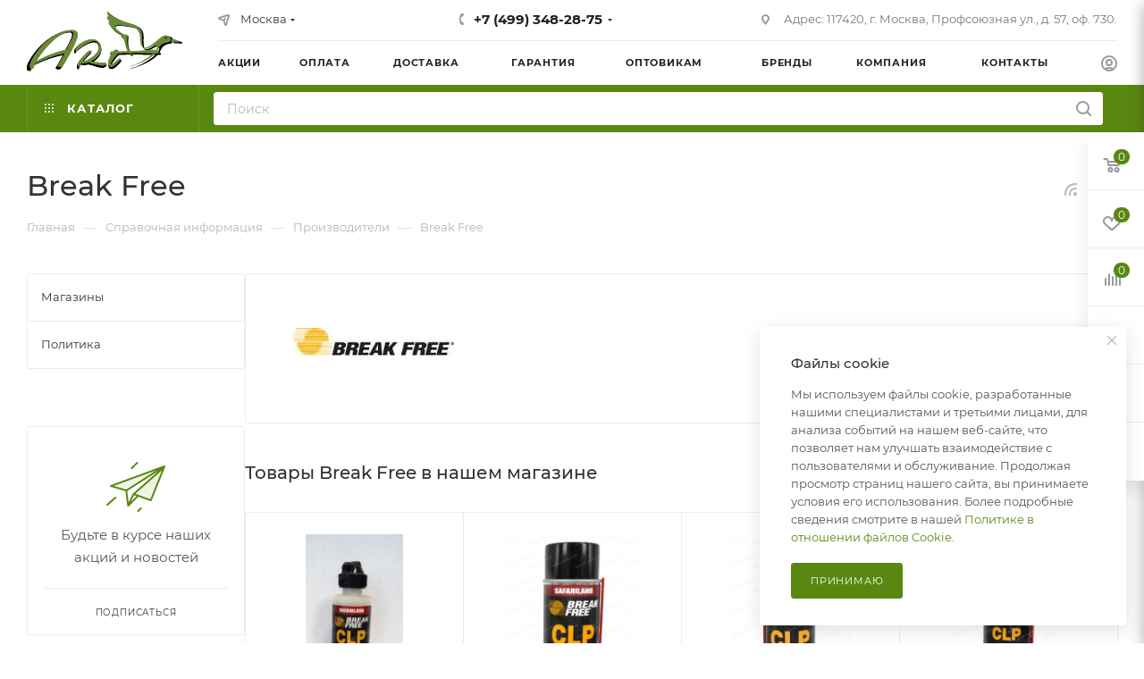

--- FILE ---
content_type: text/html; charset=UTF-8
request_url: https://msk.huntingart.ru/info/brands/break-free/
body_size: 51304
content:
<!DOCTYPE html>
<html xmlns="http://www.w3.org/1999/xhtml" xml:lang="ru" lang="ru"  >
<head>
	<title>Товары Break Free в каталоге магазина Huntingart.ru</title>
	<meta name="viewport" content="initial-scale=1.0, width=device-width, maximum-scale=1" />
	<meta name="HandheldFriendly" content="true" />
	<meta name="yes" content="yes" />
	<meta name="apple-mobile-web-app-status-bar-style" content="black" />
	<meta name="SKYPE_TOOLBAR" content="SKYPE_TOOLBAR_PARSER_COMPATIBLE" />
	<meta http-equiv="Content-Type" content="text/html; charset=UTF-8" />
<meta name="keywords" content="инструмент, купить инструмент, электроинструмент, бензоинструмент" />
<meta name="description" content="Полный каталог товаров Break Free. Цены, характеристики, описание, фотографии и отзывы пользователей." />
<script data-skip-moving="true">(function(w, d, n) {var cl = "bx-core";var ht = d.documentElement;var htc = ht ? ht.className : undefined;if (htc === undefined || htc.indexOf(cl) !== -1){return;}var ua = n.userAgent;if (/(iPad;)|(iPhone;)/i.test(ua)){cl += " bx-ios";}else if (/Windows/i.test(ua)){cl += ' bx-win';}else if (/Macintosh/i.test(ua)){cl += " bx-mac";}else if (/Linux/i.test(ua) && !/Android/i.test(ua)){cl += " bx-linux";}else if (/Android/i.test(ua)){cl += " bx-android";}cl += (/(ipad|iphone|android|mobile|touch)/i.test(ua) ? " bx-touch" : " bx-no-touch");cl += w.devicePixelRatio && w.devicePixelRatio >= 2? " bx-retina": " bx-no-retina";if (/AppleWebKit/.test(ua)){cl += " bx-chrome";}else if (/Opera/.test(ua)){cl += " bx-opera";}else if (/Firefox/.test(ua)){cl += " bx-firefox";}ht.className = htc ? htc + " " + cl : cl;})(window, document, navigator);</script>

<link href="/bitrix/css/aspro.max/notice.min.css?17399143552876"  rel="stylesheet" />
<link href="/bitrix/cache/css/s1/aspro_max/page_e91af97010cee0ea14beb051d9a37c5b/page_e91af97010cee0ea14beb051d9a37c5b_v1.css?1740772145105867"  rel="stylesheet" />
<link href="/bitrix/cache/css/s1/aspro_max/template_c5d0bc3f700dcee7140997636d82f4a3/template_c5d0bc3f700dcee7140997636d82f4a3_v1.css?17623480831171244"  data-template-style="true" rel="stylesheet" />


<script type="extension/settings" data-extension="currency.currency-core">{"region":"ru"}</script>


            
            <!-- Yandex.Metrika counter -->
            
            <!-- /Yandex.Metrika counter -->
                    
<link href="/bitrix/templates/aspro_max/css/critical.min.css?173991435424" data-skip-moving="true" rel="stylesheet">
<meta name="theme-color" content="#598811">
<style>:root{--theme-base-color: #598811;--theme-base-opacity-color: #5988111a;--theme-base-color-hue:84;--theme-base-color-saturation:78%;--theme-base-color-lightness:30%;}</style>
<style>html {--theme-page-width: 1348px;--theme-page-width-padding: 30px}</style>
<script data-skip-moving="true">window.lazySizesConfig = window.lazySizesConfig || {};lazySizesConfig.loadMode = 1;lazySizesConfig.expand = 200;lazySizesConfig.expFactor = 1;lazySizesConfig.hFac = 0.1;window.lazySizesConfig.loadHidden = false;window.lazySizesConfig.lazyClass = "lazy";</script>
<script src="/bitrix/templates/aspro_max/js/ls.unveilhooks.min.js" data-skip-moving="true" defer></script>
<script src="/bitrix/templates/aspro_max/js/lazysizes.min.js" data-skip-moving="true" defer></script>
<link href="/bitrix/templates/aspro_max/css/print.min.css?173991435421755" data-template-style="true" rel="stylesheet" media="print">
                                        <script data-skip-moving="true" src="/bitrix/js/main/jquery/jquery-3.6.0.min.js"></script>
                    <script data-skip-moving="true" src="/bitrix/templates/aspro_max/js/speed.min.js?=1740123220"></script>
<link rel="shortcut icon" href="/favicon.jpg" type="image/jpeg" />
<link rel="apple-touch-icon" sizes="180x180" href="/upload/CMax/a24/glk45n63hqefy4irpxq63jd3d7dq51px.jpg" />
<link rel="alternate" type="application/rss+xml" title="rss" href="/info/brands/rss/" />
<meta property="og:description" content="Полный каталог товаров Break Free. Цены, характеристики, описание, фотографии и отзывы пользователей." />
<meta property="og:image" content="https://msk.huntingart.ru:443/upload/iblock/790/l6uxlbbb3c8qbwbab5epwm6k5prf8irj.jpg" />
<link rel="image_src" href="https://msk.huntingart.ru:443/upload/iblock/790/l6uxlbbb3c8qbwbab5epwm6k5prf8irj.jpg"  />
<meta property="og:title" content="Товары Break Free в каталоге магазина Huntingart.ru" />
<meta property="og:type" content="website" />
<meta property="og:url" content="https://msk.huntingart.ru:443/info/brands/break-free/" />
		<style>html {--theme-items-gap:32px;--fixed-header:80px;}</style>			<meta name="googlebot" content="noindex, nofollow"/>
<meta name="yandex-verification" content="01213f95c253daa3" />		</head>
<body class=" site_s1  fill_bg_n catalog-delayed-btn-Y theme-light" id="main" data-site="/">
		
	<div id="panel"></div>
	
				<!--'start_frame_cache_basketitems-component-block'-->												<div id="ajax_basket"></div>
					<!--'end_frame_cache_basketitems-component-block'-->								<div class="cd-modal-bg"></div>
		<script data-skip-moving="true">var solutionName = 'arMaxOptions';</script>
		<script src="/bitrix/templates/aspro_max/js/setTheme.php?site_id=s1&site_dir=/" data-skip-moving="true"></script>
				<div class="wrapper1  header_bgcolored long_header2 colored_header with_left_block  basket_fly fly2 basket_fill_WHITE side_LEFT block_side_NORMAL catalog_icons_N banner_auto with_fast_view mheader-v1 header-v6 header-font-lower_N regions_Y title_position_LEFT footer-v1_custom front-vindex1 mfixed_Y mfixed_view_always title-v3 lazy_Y with_phones compact-catalog dark-hover-overlay normal-catalog-img landing-normal big-banners-mobile-slider bottom-icons-panel-N compact-breadcrumbs-N catalog-delayed-btn-Y  ">

<div class="mega_fixed_menu scrollblock">
	<div class="maxwidth-theme">
		<svg class="svg svg-close" width="14" height="14" viewBox="0 0 14 14">
		  <path data-name="Rounded Rectangle 568 copy 16" d="M1009.4,953l5.32,5.315a0.987,0.987,0,0,1,0,1.4,1,1,0,0,1-1.41,0L1008,954.4l-5.32,5.315a0.991,0.991,0,0,1-1.4-1.4L1006.6,953l-5.32-5.315a0.991,0.991,0,0,1,1.4-1.4l5.32,5.315,5.31-5.315a1,1,0,0,1,1.41,0,0.987,0.987,0,0,1,0,1.4Z" transform="translate(-1001 -946)"></path>
		</svg>
		<i class="svg svg-close mask arrow"></i>
		<div class="row">
			<div class="col-md-9">
				<div class="left_menu_block">
					<div class="logo_block flexbox flexbox--row align-items-normal">
						<div class="logo">
							<a href="/"><img src="/upload/CMax/22f/wfb57in3hm154qu380mvi3joxaunbnuk.svg" alt="Интернет-магазин товаров для охоты и рыбалки - "ХантингАрт"" title="Интернет-магазин товаров для охоты и рыбалки - "ХантингАрт"" data-src="" /></a>						</div>
						<div class="top-description addr">
							Все для охоты, туризма и рыбалки.<br>						</div>
					</div>
					<div class="search_block">
						<div class="search_wrap">
							<div class="search-block">
									<div class="search-wrapper">
		<div id="title-search_mega_menu">
			<form action="/catalog/" class="search">
				<div class="search-input-div">
					<input class="search-input" id="title-search-input_mega_menu" type="text" name="q" value="" placeholder="Поиск" size="20" maxlength="50" autocomplete="off" />
				</div>
				<div class="search-button-div">
					<button class="btn btn-search" type="submit" name="s" value="Найти"><i class="svg search2  inline " aria-hidden="true"><svg width="17" height="17" ><use xlink:href="/bitrix/templates/aspro_max/images/svg/header_icons_srite.svg#search"></use></svg></i></button>
					
					<span class="close-block inline-search-hide"><span class="svg svg-close close-icons"></span></span>
				</div>
			</form>
		</div>
	</div>
							</div>
						</div>
					</div>
										<!-- noindex -->

	<div class="burger_menu_wrapper">
		
			<div class="top_link_wrapper">
				<div class="menu-item dropdown catalog wide_menu   ">
					<div class="wrap">
						<a class="dropdown-toggle" href="/catalog/">
							<div class="link-title color-theme-hover">
																	<i class="svg inline  svg-inline-icon_catalog" aria-hidden="true" ><svg xmlns="http://www.w3.org/2000/svg" width="10" height="10" viewBox="0 0 10 10"><path  data-name="Rounded Rectangle 969 copy 7" class="cls-1" d="M644,76a1,1,0,1,1-1,1A1,1,0,0,1,644,76Zm4,0a1,1,0,1,1-1,1A1,1,0,0,1,648,76Zm4,0a1,1,0,1,1-1,1A1,1,0,0,1,652,76Zm-8,4a1,1,0,1,1-1,1A1,1,0,0,1,644,80Zm4,0a1,1,0,1,1-1,1A1,1,0,0,1,648,80Zm4,0a1,1,0,1,1-1,1A1,1,0,0,1,652,80Zm-8,4a1,1,0,1,1-1,1A1,1,0,0,1,644,84Zm4,0a1,1,0,1,1-1,1A1,1,0,0,1,648,84Zm4,0a1,1,0,1,1-1,1A1,1,0,0,1,652,84Z" transform="translate(-643 -76)"/></svg></i>																Каталог							</div>
						</a>
													<span class="tail"></span>
							<div class="burger-dropdown-menu row">
								<div class="menu-wrapper" >
									
																														<div class="col-md-4 dropdown-submenu  has_img">
																						<a href="/catalog/category/tovary_dlya_okhoty/" class="color-theme-hover" title="Товары для охоты">
												<span class="name option-font-bold">Товары для охоты</span>
											</a>
																								<div class="burger-dropdown-menu toggle_menu">
																																									<div class="menu-item   ">
															<a href="/catalog/category/chuchela_dlya_okhoty/" title="Чучела для охоты">
																<span class="name color-theme-hover">Чучела для охоты</span>
															</a>
																													</div>
																																									<div class="menu-item   ">
															<a href="/catalog/category/manki_dlya_okhoty/" title="Манки для охоты">
																<span class="name color-theme-hover">Манки для охоты</span>
															</a>
																													</div>
																																									<div class="menu-item   ">
															<a href="/catalog/category/maskirovka_dlya_okhoty/" title="Маскировка для охоты">
																<span class="name color-theme-hover">Маскировка для охоты</span>
															</a>
																													</div>
																																									<div class="menu-item collapsed  ">
															<a href="/catalog/category/kollimatornye_pritsely/" title="Коллиматорные прицелы">
																<span class="name color-theme-hover">Коллиматорные прицелы</span>
															</a>
																													</div>
																																									<div class="menu-item collapsed  ">
															<a href="/catalog/category/binokli/" title="Бинокли">
																<span class="name color-theme-hover">Бинокли</span>
															</a>
																													</div>
																																									<div class="menu-item collapsed  ">
															<a href="/catalog/category/mushki_dlya_ruzhya/" title="Мушки для ружья">
																<span class="name color-theme-hover">Мушки для ружья</span>
															</a>
																													</div>
																																									<div class="menu-item collapsed  ">
															<a href="/catalog/category/chistka_oruzhiya/" title="Чистка оружия">
																<span class="name color-theme-hover">Чистка оружия</span>
															</a>
																													</div>
																																									<div class="menu-item collapsed  ">
															<a href="/catalog/category/snaryazhenie_dlya_okhoty/" title="Снаряжение для охоты">
																<span class="name color-theme-hover">Снаряжение для охоты</span>
															</a>
																													</div>
																																									<div class="menu-item collapsed  ">
															<a href="/catalog/category/primanki_dlya_okhoty/" title="Приманки для охоты">
																<span class="name color-theme-hover">Приманки для охоты</span>
															</a>
																													</div>
																																									<div class="menu-item collapsed  ">
															<a href="/catalog/category/dlya_okhotnichikh_sobak/" title="Для охотничьих собак">
																<span class="name color-theme-hover">Для охотничьих собак</span>
															</a>
																													</div>
																																									<div class="menu-item collapsed  ">
															<a href="/catalog/category/razgruzochnye_zhilety/" title="Разгрузочные жилеты">
																<span class="name color-theme-hover">Разгрузочные жилеты</span>
															</a>
																													</div>
																																									<div class="menu-item collapsed  ">
															<a href="/catalog/category/opticheskie_pritsely/" title="Оптические прицелы">
																<span class="name color-theme-hover">Оптические прицелы</span>
															</a>
																													</div>
																																									<div class="menu-item collapsed  ">
															<a href="/catalog/category/aksessuary_dlya_optiki/" title="Аксессуары для оптики">
																<span class="name color-theme-hover">Аксессуары для оптики</span>
															</a>
																													</div>
																																									<div class="menu-item collapsed  ">
															<a href="/catalog/category/pribory_nochnogo_videniya/" title="Приборы ночного видения">
																<span class="name color-theme-hover">Приборы ночного видения</span>
															</a>
																													</div>
																																									<div class="menu-item collapsed  ">
															<a href="/catalog/category/dalnomery_dlya_okhoty/" title="Дальномеры для охоты">
																<span class="name color-theme-hover">Дальномеры для охоты</span>
															</a>
																													</div>
																																									<div class="menu-item collapsed  ">
															<a href="/catalog/category/zritelnye_truby/" title="Зрительные трубы">
																<span class="name color-theme-hover">Зрительные трубы</span>
															</a>
																													</div>
																																									<div class="menu-item collapsed  ">
															<a href="/catalog/category/fotolovushki_dlya_okhoty/" title="Фотоловушки для охоты">
																<span class="name color-theme-hover">Фотоловушки для охоты</span>
															</a>
																													</div>
																																									<div class="menu-item collapsed  ">
															<a href="/catalog/category/monokulyary_dlya_okhoty/" title="Монокуляры для охоты">
																<span class="name color-theme-hover">Монокуляры для охоты</span>
															</a>
																													</div>
																																									<div class="menu-item collapsed  ">
															<a href="/catalog/category/teplovizory_dlya_okhoty/" title="Тепловизоры для охоты">
																<span class="name color-theme-hover">Тепловизоры для охоты</span>
															</a>
																													</div>
																																									<div class="menu-item collapsed  ">
															<a href="/catalog/category/lazernye_tseleukazateli_ltsu/" title="Лазерные целеуказатели (ЛЦУ)">
																<span class="name color-theme-hover">Лазерные целеуказатели (ЛЦУ)</span>
															</a>
																													</div>
																																									<div class="menu-item collapsed  ">
															<a href="/catalog/category/kronshteyny_dlya_pritselov/" title="Кронштейны для прицелов">
																<span class="name color-theme-hover">Кронштейны для прицелов</span>
															</a>
																													</div>
																																									<div class="menu-item collapsed  ">
															<a href="/catalog/category/misheni_dlya_strelby/" title="Мишени для стрельбы">
																<span class="name color-theme-hover">Мишени для стрельбы</span>
															</a>
																													</div>
																																									<div class="menu-item collapsed  ">
															<a href="/catalog/category/stulchiki-sidushki-i-trenogi/" title="Стульчики, сидушки и треноги">
																<span class="name color-theme-hover">Стульчики, сидушки и треноги</span>
															</a>
																													</div>
																																									<div class="menu-item collapsed  ">
															<a href="/catalog/category/tyuning_oruzhiya/" title="Тюнинг оружия">
																<span class="name color-theme-hover">Тюнинг оружия</span>
															</a>
																													</div>
																																									<div class="menu-item collapsed  ">
															<a href="/catalog/category/naushniki_dlya_strelby/" title="Наушники для стрельбы">
																<span class="name color-theme-hover">Наушники для стрельбы</span>
															</a>
																													</div>
																																									<div class="menu-item collapsed  ">
															<a href="/catalog/category/strelkovye_ochki/" title="Стрелковые  очки">
																<span class="name color-theme-hover">Стрелковые  очки</span>
															</a>
																													</div>
																																									<div class="menu-item collapsed  ">
															<a href="/catalog/category/holodnaya-pristrelka-oruzhiya/" title="Холодная пристрелка оружия">
																<span class="name color-theme-hover">Холодная пристрелка оружия</span>
															</a>
																													</div>
																																									<div class="menu-item collapsed  ">
															<a href="/catalog/category/berushi/" title="Беруши">
																<span class="name color-theme-hover">Беруши</span>
															</a>
																													</div>
																																									<div class="menu-item collapsed  ">
															<a href="/catalog/category/mashinki_dlya_metaniya/" title="Машинки для метания">
																<span class="name color-theme-hover">Машинки для метания</span>
															</a>
																													</div>
																																									<div class="menu-item collapsed  ">
															<a href="/catalog/category/opory-dlya-oruzhiya/" title="Опоры и сошки для оружия">
																<span class="name color-theme-hover">Опоры и сошки для оружия</span>
															</a>
																													</div>
																																									<div class="menu-item collapsed  ">
															<a href="/catalog/category/tylniki_na_priklad/" title="Тыльники на приклад">
																<span class="name color-theme-hover">Тыльники на приклад</span>
															</a>
																													</div>
																																									<div class="menu-item collapsed  ">
															<a href="/catalog/category/ryukzaki-dlya-ohoty/" title="Рюкзаки для охоты">
																<span class="name color-theme-hover">Рюкзаки для охоты</span>
															</a>
																													</div>
																																									<div class="menu-item collapsed  ">
															<a href="/catalog/category/antabki/" title="Антабки">
																<span class="name color-theme-hover">Антабки</span>
															</a>
																													</div>
																																									<div class="menu-item collapsed  ">
															<a href="/catalog/category/odezhda_dlya_okhoty/" title="Одежда для охоты">
																<span class="name color-theme-hover">Одежда для охоты</span>
															</a>
																													</div>
																																									<div class="menu-item collapsed  ">
															<a href="/catalog/category/snegostupy/" title="Снегоступы">
																<span class="name color-theme-hover">Снегоступы</span>
															</a>
																													</div>
																																									<div class="menu-item collapsed  ">
															<a href="/catalog/category/ohotnichi-nozhi/" title="Охотничьи ножи">
																<span class="name color-theme-hover">Охотничьи ножи</span>
															</a>
																													</div>
																																									<div class="menu-item collapsed  ">
															<a href="/catalog/category/fonari-i-prozhektory/" title="Фонари и прожекторы">
																<span class="name color-theme-hover">Фонари и прожекторы</span>
															</a>
																													</div>
																																									<div class="menu-item collapsed  ">
															<a href="/catalog/category/pnevmaticheskoe-oruzhie/" title="Пневматическое оружие">
																<span class="name color-theme-hover">Пневматическое оружие</span>
															</a>
																													</div>
																																									<div class="menu-item collapsed  ">
															<a href="/catalog/category/medalony-pod-trofei/" title="Медальоны под трофей">
																<span class="name color-theme-hover">Медальоны под трофей</span>
															</a>
																													</div>
																																									<div class="menu-item collapsed  ">
															<a href="/catalog/category/individualnye-sistemy-bezopasnosti/" title="Системы безопасности">
																<span class="name color-theme-hover">Системы безопасности</span>
															</a>
																													</div>
																																									<div class="menu-item collapsed  ">
															<a href="/catalog/category/podarki_okhotniku_rybaku/" title="Подарки охотнику, рыбаку">
																<span class="name color-theme-hover">Подарки охотнику, рыбаку</span>
															</a>
																													</div>
																																									<div class="menu-item collapsed  ">
															<a href="/catalog/category/dezinficirujushee-sredstvo/" title="Дезинфицирующее средство">
																<span class="name color-theme-hover">Дезинфицирующее средство</span>
															</a>
																													</div>
																									</div>
																					</div>
									
																														<div class="col-md-4 dropdown-submenu  has_img">
																						<a href="/catalog/category/turisticheskoe_snaryazhenie/" class="color-theme-hover" title="Туристическое снаряжение">
												<span class="name option-font-bold">Туристическое снаряжение</span>
											</a>
																								<div class="burger-dropdown-menu toggle_menu">
																																									<div class="menu-item   ">
															<a href="/catalog/category/turisticheskie_palatki/" title="Туристические палатки">
																<span class="name color-theme-hover">Туристические палатки</span>
															</a>
																													</div>
																																									<div class="menu-item   ">
															<a href="/catalog/category/koptilni/" title="Коптильни, грили">
																<span class="name color-theme-hover">Коптильни, грили</span>
															</a>
																													</div>
																																									<div class="menu-item   ">
															<a href="/catalog/category/spalnye-meshki/" title="Спальные мешки (спальники)">
																<span class="name color-theme-hover">Спальные мешки (спальники)</span>
															</a>
																													</div>
																																									<div class="menu-item collapsed  ">
															<a href="/catalog/category/gorelki-plity/" title="Горелки, плиты">
																<span class="name color-theme-hover">Горелки, плиты</span>
															</a>
																													</div>
																																									<div class="menu-item collapsed  ">
															<a href="/catalog/category/turisticheskie-kovriki/" title="Туристические коврики">
																<span class="name color-theme-hover">Туристические коврики</span>
															</a>
																													</div>
																																									<div class="menu-item collapsed  ">
															<a href="/catalog/category/posuda/" title="Посуда">
																<span class="name color-theme-hover">Посуда</span>
															</a>
																													</div>
																																									<div class="menu-item collapsed  ">
															<a href="/catalog/category/termosumki/" title="Термосумки">
																<span class="name color-theme-hover">Термосумки</span>
															</a>
																													</div>
																																									<div class="menu-item collapsed  ">
															<a href="/catalog/category/turisticheskie-kresla/" title="Туристические кресла, столы">
																<span class="name color-theme-hover">Туристические кресла, столы</span>
															</a>
																													</div>
																																									<div class="menu-item collapsed  ">
															<a href="/catalog/category/akkumuljatory-holoda/" title="Аккумуляторы холода">
																<span class="name color-theme-hover">Аккумуляторы холода</span>
															</a>
																													</div>
																																									<div class="menu-item collapsed  ">
															<a href="/catalog/category/fonari-kempingovye/" title="Фонари кемпинговые (туристические)">
																<span class="name color-theme-hover">Фонари кемпинговые (туристические)</span>
															</a>
																													</div>
																																									<div class="menu-item collapsed  ">
															<a href="/catalog/category/sredstva-ot-komarov-moshek-i-muh/" title="Средства от комаров, мошек и мух">
																<span class="name color-theme-hover">Средства от комаров, мошек и мух</span>
															</a>
																													</div>
																																									<div class="menu-item collapsed  ">
															<a href="/catalog/category/mnogofunkcionalnye-lopaty/" title="Многофункциональные лопаты">
																<span class="name color-theme-hover">Многофункциональные лопаты</span>
															</a>
																													</div>
																																									<div class="menu-item collapsed  ">
															<a href="/catalog/category/vatrushki-sanki-naduvnye/" title="Ватрушки (Санки надувные)">
																<span class="name color-theme-hover">Ватрушки (Санки надувные)</span>
															</a>
																													</div>
																																									<div class="menu-item collapsed  ">
															<a href="/catalog/category/kompasy/" title="Компасы">
																<span class="name color-theme-hover">Компасы</span>
															</a>
																													</div>
																																									<div class="menu-item collapsed  ">
															<a href="/catalog/category/darts/" title="Дартс">
																<span class="name color-theme-hover">Дартс</span>
															</a>
																													</div>
																									</div>
																					</div>
									
																														<div class="col-md-4 dropdown-submenu  has_img">
																						<a href="/catalog/category/rybolovnye_tovary/" class="color-theme-hover" title="Рыболовные товары">
												<span class="name option-font-bold">Рыболовные товары</span>
											</a>
																								<div class="burger-dropdown-menu toggle_menu">
																																									<div class="menu-item   ">
															<a href="/catalog/category/spinningi_edge_gari_lumis/" title="Спиннинги EDGE Гари Лумис">
																<span class="name color-theme-hover">Спиннинги EDGE Гари Лумис</span>
															</a>
																													</div>
																																									<div class="menu-item   ">
															<a href="/catalog/category/spinningi_art_custom_rods/" title="Спиннинги Art Custom Rods">
																<span class="name color-theme-hover">Спиннинги Art Custom Rods</span>
															</a>
																													</div>
																																									<div class="menu-item   ">
															<a href="/catalog/category/nakhlystovye_udilishcha_edge_gari_lumis/" title="Нахлыстовые удилища EDGE Гари Лумис">
																<span class="name color-theme-hover">Нахлыстовые удилища EDGE Гари Лумис</span>
															</a>
																													</div>
																																									<div class="menu-item collapsed  ">
															<a href="/catalog/category/nakhlystovye_udilishcha_art_custom_rods/" title="Нахлыстовые удилища Art Custom Rods">
																<span class="name color-theme-hover">Нахлыстовые удилища Art Custom Rods</span>
															</a>
																													</div>
																																									<div class="menu-item collapsed  ">
															<a href="/catalog/category/blanki_north_fork_composites/" title="Бланки North Fork Composites">
																<span class="name color-theme-hover">Бланки North Fork Composites</span>
															</a>
																													</div>
																																									<div class="menu-item collapsed  ">
															<a href="/catalog/category/blanki_norstream/" title="Бланки Norstream">
																<span class="name color-theme-hover">Бланки Norstream</span>
															</a>
																													</div>
																																									<div class="menu-item collapsed  ">
															<a href="/catalog/category/tovary_dlya_rodbildinga/" title="Товары для родбилдинга">
																<span class="name color-theme-hover">Товары для родбилдинга</span>
															</a>
																													</div>
																																									<div class="menu-item collapsed  ">
															<a href="/catalog/category/rybolovnye_primanki/" title="Рыболовные приманки">
																<span class="name color-theme-hover">Рыболовные приманки</span>
															</a>
																													</div>
																																									<div class="menu-item collapsed  ">
															<a href="/catalog/category/leski-i-shnury-mccoy2/" title="Рыболовные лески и шнуры">
																<span class="name color-theme-hover">Рыболовные лески и шнуры</span>
															</a>
																													</div>
																																									<div class="menu-item collapsed  ">
															<a href="/catalog/category/ledobury/" title="Ледобуры и мотоледобуры">
																<span class="name color-theme-hover">Ледобуры и мотоледобуры</span>
															</a>
																													</div>
																																									<div class="menu-item collapsed  ">
															<a href="/catalog/category/instrumenty/" title="Рыболовные аксессуары">
																<span class="name color-theme-hover">Рыболовные аксессуары</span>
															</a>
																													</div>
																																									<div class="menu-item collapsed  ">
															<a href="/catalog/category/attraktanty_dlya_rybalki/" title="Аттрактанты для рыбалки">
																<span class="name color-theme-hover">Аттрактанты для рыбалки</span>
															</a>
																													</div>
																																									<div class="menu-item collapsed  ">
															<a href="/catalog/category/katushki/" title="Катушки для спиннинга">
																<span class="name color-theme-hover">Катушки для спиннинга</span>
															</a>
																													</div>
																																									<div class="menu-item collapsed  ">
															<a href="/catalog/category/odezhda-i-obuv2/" title="Одежда для рыбалки">
																<span class="name color-theme-hover">Одежда для рыбалки</span>
															</a>
																													</div>
																																									<div class="menu-item collapsed  ">
															<a href="/catalog/category/snaryazhenie-dlya-rybalki/" title="Снаряжение для рыбалки">
																<span class="name color-theme-hover">Снаряжение для рыбалки</span>
															</a>
																													</div>
																																									<div class="menu-item collapsed  ">
															<a href="/catalog/category/dzhi-golovki-i-krjuchki/" title="Рыболовные крючки">
																<span class="name color-theme-hover">Рыболовные крючки</span>
															</a>
																													</div>
																																									<div class="menu-item collapsed  ">
															<a href="/catalog/category/elektronika/" title="Эхолоты для рыбалки">
																<span class="name color-theme-hover">Эхолоты для рыбалки</span>
															</a>
																													</div>
																																									<div class="menu-item collapsed  ">
															<a href="/catalog/category/naduvnye-lodki/" title="Надувные лодки ПВХ">
																<span class="name color-theme-hover">Надувные лодки ПВХ</span>
															</a>
																													</div>
																																									<div class="menu-item collapsed  ">
															<a href="/catalog/category/rodbilding_art_custom_rods/" title="Родбилдинг. ART Custom Rods">
																<span class="name color-theme-hover">Родбилдинг. ART Custom Rods</span>
															</a>
																													</div>
																									</div>
																					</div>
									
																														<div class="col-md-4 dropdown-submenu  has_img">
																						<a href="/catalog/category/odezhda_iz_konopli/" class="color-theme-hover" title="Одежда из конопли">
												<span class="name option-font-bold">Одежда из конопли</span>
											</a>
																								<div class="burger-dropdown-menu toggle_menu">
																																									<div class="menu-item   ">
															<a href="/catalog/category/khudi_iz_konopli/" title="Худи из конопли">
																<span class="name color-theme-hover">Худи из конопли</span>
															</a>
																													</div>
																																									<div class="menu-item   ">
															<a href="/catalog/category/longslivy_iz_konopli/" title="Лонгсливы из конопли">
																<span class="name color-theme-hover">Лонгсливы из конопли</span>
															</a>
																													</div>
																																									<div class="menu-item   ">
															<a href="/catalog/category/futbolki_iz_konopli/" title="Футболки из конопли">
																<span class="name color-theme-hover">Футболки из конопли</span>
															</a>
																													</div>
																																									<div class="menu-item collapsed  ">
															<a href="/catalog/category/noski_iz_konopli/" title="Носки из конопли">
																<span class="name color-theme-hover">Носки из конопли</span>
															</a>
																													</div>
																																									<div class="menu-item collapsed  ">
															<a href="/catalog/category/nizhnee_bele/" title="Нижнее белье">
																<span class="name color-theme-hover">Нижнее белье</span>
															</a>
																													</div>
																									</div>
																					</div>
									
																														<div class="col-md-4   has_img">
																						<a href="/catalog/category/rasprodazha/" class="color-theme-hover" title="Распродажа">
												<span class="name option-font-bold">Распродажа</span>
											</a>
																					</div>
																	</div>
							</div>
											</div>
				</div>
			</div>
					
		<div class="bottom_links_wrapper row">
								<div class="menu-item col-md-4 unvisible    ">
					<div class="wrap">
						<a class="" href="/sale/">
							<div class="link-title color-theme-hover">
																	<i class="svg inline  svg-inline-icon_discount" aria-hidden="true" ><svg xmlns="http://www.w3.org/2000/svg" width="9" height="12" viewBox="0 0 9 12"><path  data-name="Shape 943 copy 12" class="cls-1" d="M710,75l-7,7h3l-1,5,7-7h-3Z" transform="translate(-703 -75)"/></svg></i>																Акции							</div>
						</a>
											</div>
				</div>
								<div class="menu-item col-md-4 unvisible    active">
					<div class="wrap">
						<a class="" href="/info/brands/">
							<div class="link-title color-theme-hover">
																Бренды							</div>
						</a>
											</div>
				</div>
								<div class="menu-item col-md-4 unvisible dropdown   ">
					<div class="wrap">
						<a class="dropdown-toggle" href="/help/">
							<div class="link-title color-theme-hover">
																Как купить							</div>
						</a>
													<span class="tail"></span>
							<div class="burger-dropdown-menu">
								<div class="menu-wrapper" >
									
																														<div class="  ">
																						<a href="/help/payment/" class="color-theme-hover" title="Условия оплаты">
												<span class="name option-font-bold">Условия оплаты</span>
											</a>
																					</div>
									
																														<div class="  ">
																						<a href="/help/delivery/" class="color-theme-hover" title="Условия доставки">
												<span class="name option-font-bold">Условия доставки</span>
											</a>
																					</div>
									
																														<div class="  ">
																						<a href="/help/warranty/" class="color-theme-hover" title="Гарантия на товар">
												<span class="name option-font-bold">Гарантия на товар</span>
											</a>
																					</div>
																	</div>
							</div>
											</div>
				</div>
								<div class="menu-item col-md-4 unvisible dropdown   ">
					<div class="wrap">
						<a class="dropdown-toggle" href="/company/">
							<div class="link-title color-theme-hover">
																Компания							</div>
						</a>
													<span class="tail"></span>
							<div class="burger-dropdown-menu">
								<div class="menu-wrapper" >
									
																														<div class="  ">
																						<a href="/company/index.php" class="color-theme-hover" title="О компании">
												<span class="name option-font-bold">О компании</span>
											</a>
																					</div>
									
																														<div class="  ">
																						<a href="/company/news/" class="color-theme-hover" title="Новости">
												<span class="name option-font-bold">Новости</span>
											</a>
																					</div>
									
																														<div class="  ">
																						<a href="/company/reviews/" class="color-theme-hover" title="Отзывы">
												<span class="name option-font-bold">Отзывы</span>
											</a>
																					</div>
									
																														<div class="  ">
																						<a href="/contacts/" class="color-theme-hover" title="Контакты">
												<span class="name option-font-bold">Контакты</span>
											</a>
																					</div>
																	</div>
							</div>
											</div>
				</div>
								<div class="menu-item col-md-4 unvisible    ">
					<div class="wrap">
						<a class="" href="/contacts/">
							<div class="link-title color-theme-hover">
																Контакты							</div>
						</a>
											</div>
				</div>
					</div>

	</div>
					<!-- /noindex -->
														</div>
			</div>
			<div class="col-md-3">
				<div class="right_menu_block">
					<div class="contact_wrap">
						<div class="info">
							<div class="phone blocks">
								<div class="">
									<!--'start_frame_cache_header-allphones-block1'-->                                <!-- noindex -->
            <div class="phone with_dropdown white sm">
                                    <div class="wrap">
                        <div>
                                    <i class="svg svg-inline-phone  inline " aria-hidden="true"><svg width="5" height="13" ><use xlink:href="/bitrix/templates/aspro_max/images/svg/header_icons_srite.svg#phone_footer"></use></svg></i><a rel="nofollow" href="tel:+74993482875">+7 (499) 348-28-75</a>
                                        </div>
                    </div>
                                                    <div class="dropdown ">
                        <div class="wrap scrollblock">
                                                                                            <div class="more_phone"><a class="more_phone_a no-decript" rel="nofollow"  href="tel:+74993482875">+7 (499) 348-28-75</a></div>
                                                                                            <div class="more_phone"><a class="more_phone_a no-decript" rel="nofollow"  href="tel:88003024215">8 (800) 302-42-15</a></div>
                                                    </div>
                    </div>
                    <i class="svg svg-inline-down  inline " aria-hidden="true"><svg width="5" height="3" ><use xlink:href="/bitrix/templates/aspro_max/images/svg/header_icons_srite.svg#Triangle_down"></use></svg></i>
                            </div>
            <!-- /noindex -->
                <!--'end_frame_cache_header-allphones-block1'-->								</div>
								<div class="callback_wrap">
									<span class="callback-block animate-load font_upper colored" data-event="jqm" data-param-form_id="CALLBACK" data-name="callback">Заказать звонок</span>
								</div>
							</div>
							<div class="question_button_wrapper">
								<span class="btn btn-lg btn-transparent-border-color btn-wide animate-load colored_theme_hover_bg-el" data-event="jqm" data-param-form_id="ASK" data-name="ask">
									Задать вопрос								</span>
							</div>
							<div class="person_wrap">
        <!--'start_frame_cache_header-auth-block1'-->            <!-- noindex --><div class="auth_wr_inner "><a rel="nofollow" title="Мой кабинет" class="personal-link dark-color animate-load" data-event="jqm" data-param-backurl="%2Finfo%2Fbrands%2Fbreak-free%2F" data-param-type="auth" data-name="auth" href="/personal/"><i class="svg svg-inline-cabinet big inline " aria-hidden="true"><svg width="18" height="18" ><use xlink:href="/bitrix/templates/aspro_max/images/svg/header_icons_srite.svg#user"></use></svg></i><span class="wrap"><span class="name">Войти</span></span></a></div><!-- /noindex -->        <!--'end_frame_cache_header-auth-block1'-->
            <!--'start_frame_cache_mobile-basket-with-compare-block1'-->        <!-- noindex -->
                    <div class="menu middle">
                <ul>
                                            <li class="counters">
                            <a rel="nofollow" class="dark-color basket-link basket ready " href="/basket/">
                                <i class="svg  svg-inline-basket" aria-hidden="true" ><svg class="" width="19" height="16" viewBox="0 0 19 16"><path data-name="Ellipse 2 copy 9" class="cls-1" d="M956.047,952.005l-0.939,1.009-11.394-.008-0.952-1-0.953-6h-2.857a0.862,0.862,0,0,1-.952-1,1.025,1.025,0,0,1,1.164-1h2.327c0.3,0,.6.006,0.6,0.006a1.208,1.208,0,0,1,1.336.918L943.817,947h12.23L957,948v1Zm-11.916-3,0.349,2h10.007l0.593-2Zm1.863,5a3,3,0,1,1-3,3A3,3,0,0,1,945.994,954.005ZM946,958a1,1,0,1,0-1-1A1,1,0,0,0,946,958Zm7.011-4a3,3,0,1,1-3,3A3,3,0,0,1,953.011,954.005ZM953,958a1,1,0,1,0-1-1A1,1,0,0,0,953,958Z" transform="translate(-938 -944)"></path></svg></i>                                <span>Корзина<span class="count empted">0</span></span>
                            </a>
                        </li>
                                                                <li class="counters">
                            <a rel="nofollow"
                                class="dark-color basket-link delay ready "
                                href="/personal/favorite/"
                            >
                                <i class="svg  svg-inline-basket" aria-hidden="true" ><svg xmlns="http://www.w3.org/2000/svg" width="16" height="13" viewBox="0 0 16 13"><defs><style>.clsw-1{fill:#fff;fill-rule:evenodd;}</style></defs><path class="clsw-1" d="M506.755,141.6l0,0.019s-4.185,3.734-5.556,4.973a0.376,0.376,0,0,1-.076.056,1.838,1.838,0,0,1-1.126.357,1.794,1.794,0,0,1-1.166-.4,0.473,0.473,0,0,1-.1-0.076c-1.427-1.287-5.459-4.878-5.459-4.878l0-.019A4.494,4.494,0,1,1,500,135.7,4.492,4.492,0,1,1,506.755,141.6Zm-3.251-5.61A2.565,2.565,0,0,0,501,138h0a1,1,0,1,1-2,0h0a2.565,2.565,0,0,0-2.506-2,2.5,2.5,0,0,0-1.777,4.264l-0.013.019L500,145.1l5.179-4.749c0.042-.039.086-0.075,0.126-0.117l0.052-.047-0.006-.008A2.494,2.494,0,0,0,503.5,135.993Z" transform="translate(-492 -134)"/></svg></i>                                <span>Избранные товары<span class="count js-count empted">0</span></span>
                            </a>
                        </li>
                                    </ul>
            </div>
                            <div class="menu middle">
                <ul>
                    <li class="counters">
                        <a rel="nofollow" class="dark-color basket-link compare ready " href="/catalog/compare.php">
                            <i class="svg inline  svg-inline-compare " aria-hidden="true" ><svg xmlns="http://www.w3.org/2000/svg" width="18" height="17" viewBox="0 0 18 17"><defs><style>.cls-1{fill:#333;fill-rule:evenodd;}</style></defs><path  data-name="Rounded Rectangle 865" class="cls-1" d="M597,78a1,1,0,0,1,1,1v9a1,1,0,0,1-2,0V79A1,1,0,0,1,597,78Zm4-6a1,1,0,0,1,1,1V88a1,1,0,0,1-2,0V73A1,1,0,0,1,601,72Zm4,8a1,1,0,0,1,1,1v7a1,1,0,0,1-2,0V81A1,1,0,0,1,605,80Zm-12-5a1,1,0,0,1,1,1V88a1,1,0,0,1-2,0V76A1,1,0,0,1,593,75Zm-4,5a1,1,0,0,1,1,1v7a1,1,0,0,1-2,0V81A1,1,0,0,1,589,80Z" transform="translate(-588 -72)"/></svg>
</i>                            <span>Сравнение товаров<span class="count js-count empted">0</span></span>
                        </a>
                    </li>
                </ul>
            </div>
                <!-- /noindex -->
        <!--'end_frame_cache_mobile-basket-with-compare-block1'-->    							</div>
						</div>
					</div>
					<div class="footer_wrap">
													<div class="inline-block">
								<div class="top-description no-title">
									<!--'start_frame_cache_allregions-list-block1'-->			<div class="region_wrapper">
			<div class="io_wrapper">
				<i class="svg svg-inline-mark  inline " aria-hidden="true"><svg width="13" height="13" ><use xlink:href="/bitrix/templates/aspro_max/images/svg/header_icons_srite.svg#location"></use></svg></i>				<div class="city_title">Ваш город</div>
									<div class="js_city_chooser dark-color list" data-param-url="%2Finfo%2Fbrands%2Fbreak-free%2F" data-param-form_id="city_chooser">
						<span>Москва</span><span class="arrow"><i class="svg inline  svg-inline-down" aria-hidden="true" ><svg xmlns="http://www.w3.org/2000/svg" width="5" height="3" viewBox="0 0 5 3"><path class="cls-1" d="M250,80h5l-2.5,3Z" transform="translate(-250 -80)"/></svg></i></span>
					</div>
							</div>
							<div class="dropdown">
					<div class="wrap">
													<div class="more_item ">
								<span data-region_id="462596" data-href="https://huntingart.ru/info/brands/break-free/">Санкт-Петербург</span>
							</div>
													<div class="more_item current">
								<span data-region_id="462597" data-href="https://msk.huntingart.ru/info/brands/break-free/">Москва</span>
							</div>
											</div>
				</div>
					</div>
	<!--'end_frame_cache_allregions-list-block1'-->								</div>
							</div>
						
                        <!--'start_frame_cache_email-block1'-->        
                                                <div class="email blocks color-theme-hover">
                        <i class="svg inline  svg-inline-email" aria-hidden="true" ><svg xmlns="http://www.w3.org/2000/svg" width="11" height="9" viewBox="0 0 11 9"><path  data-name="Rectangle 583 copy 16" class="cls-1" d="M367,142h-7a2,2,0,0,1-2-2v-5a2,2,0,0,1,2-2h7a2,2,0,0,1,2,2v5A2,2,0,0,1,367,142Zm0-2v-3.039L364,139h-1l-3-2.036V140h7Zm-6.634-5,3.145,2.079L366.634,135h-6.268Z" transform="translate(-358 -133)"/></svg></i>                                                    <a href="mailto:huntingartpost@gmail.com" target="_blank">huntingartpost@gmail.com</a>
                                            </div>
                <!--'end_frame_cache_email-block1'-->        
                        <!--'start_frame_cache_address-block1'-->        
                                                <div class="address blocks">
                        <i class="svg inline  svg-inline-addr" aria-hidden="true" ><svg xmlns="http://www.w3.org/2000/svg" width="9" height="12" viewBox="0 0 9 12"><path class="cls-1" d="M959.135,82.315l0.015,0.028L955.5,87l-3.679-4.717,0.008-.013a4.658,4.658,0,0,1-.83-2.655,4.5,4.5,0,1,1,9,0A4.658,4.658,0,0,1,959.135,82.315ZM955.5,77a2.5,2.5,0,0,0-2.5,2.5,2.467,2.467,0,0,0,.326,1.212l-0.014.022,2.181,3.336,2.034-3.117c0.033-.046.063-0.094,0.093-0.142l0.066-.1-0.007-.009a2.468,2.468,0,0,0,.32-1.2A2.5,2.5,0,0,0,955.5,77Z" transform="translate(-951 -75)"/></svg></i>                        Адрес: 117420, г. Москва, Профсоюзная ул., д. 57, оф. 730.                    </div>
                <!--'end_frame_cache_address-block1'-->        
    						<div class="social-block">
							<div class="social-icons">
		<!-- noindex -->
	<ul>
					<li class="vk">
				<a href="https://vk.com/club4610442" target="_blank" rel="nofollow" title="Вконтакте">
					Вконтакте				</a>
			</li>
									<li class="twitter">
				<a href="https://twitter.com/Hunting_Art" target="_blank" rel="nofollow" title="Twitter">
					Twitter				</a>
			</li>
											<li class="ytb">
				<a href="https://www.youtube.com/user/huntingartvideo" target="_blank" rel="nofollow" title="YouTube">
					YouTube				</a>
			</li>
																									</ul>
	<!-- /noindex -->
</div>						</div>
					</div>
				</div>
			</div>
		</div>
	</div>
</div>
<div class="header_wrap visible-lg visible-md title-v3 ">
	<header id="header">
		<div class="header-wrapper fix-logo header-v6">
	<div class="logo_and_menu-row logo_and_menu-row--nested-menu icons_top">
			<div class="maxwidth-theme logo-row">
				<div class ="header__sub-inner">
						<div class = "header__left-part ">
							<div class="logo-block1 header__main-item">
								<div class="line-block line-block--16">
									<div class="logo line-block__item no-shrinked">
										<a href="/"><img src="/upload/CMax/22f/wfb57in3hm154qu380mvi3joxaunbnuk.svg" alt="Интернет-магазин товаров для охоты и рыбалки - "ХантингАрт"" title="Интернет-магазин товаров для охоты и рыбалки - "ХантингАрт"" data-src="" /></a>									</div>
								</div>	
							</div>
						</div>	
						<div class="content-block header__right-part">
							<div class="subtop lines-block header__top-part  ">
									<div class="header__top-item">
										<div class="line-block line-block--8">
																							<div class="line-block__item">
													<div class="top-description no-title wicons">
														<!--'start_frame_cache_allregions-list-block2'-->			<div class="region_wrapper">
			<div class="io_wrapper">
				<i class="svg svg-inline-mark  inline " aria-hidden="true"><svg width="13" height="13" ><use xlink:href="/bitrix/templates/aspro_max/images/svg/header_icons_srite.svg#location"></use></svg></i>				<div class="city_title">Ваш город</div>
									<div class="js_city_chooser dark-color list" data-param-url="%2Finfo%2Fbrands%2Fbreak-free%2F" data-param-form_id="city_chooser">
						<span>Москва</span><span class="arrow"><i class="svg inline  svg-inline-down" aria-hidden="true" ><svg xmlns="http://www.w3.org/2000/svg" width="5" height="3" viewBox="0 0 5 3"><path class="cls-1" d="M250,80h5l-2.5,3Z" transform="translate(-250 -80)"/></svg></i></span>
					</div>
							</div>
							<div class="dropdown">
					<div class="wrap">
													<div class="more_item ">
								<span data-region_id="462596" data-href="https://huntingart.ru/info/brands/break-free/">Санкт-Петербург</span>
							</div>
													<div class="more_item current">
								<span data-region_id="462597" data-href="https://msk.huntingart.ru/info/brands/break-free/">Москва</span>
							</div>
											</div>
				</div>
					</div>
	<!--'end_frame_cache_allregions-list-block2'-->													</div>
												</div>
																					</div>
									</div>
									<div class="header__top-item">
										<div class="wrap_icon inner-table-block">
											<div class="phone-block icons flexbox flexbox--row">
																									<!--'start_frame_cache_header-allphones-block2'-->                                <!-- noindex -->
            <div class="phone with_dropdown">
                                    <i class="svg svg-inline-phone  inline " aria-hidden="true"><svg width="5" height="13" ><use xlink:href="/bitrix/templates/aspro_max/images/svg/header_icons_srite.svg#phone_black"></use></svg></i><a rel="nofollow" href="tel:+74993482875">+7 (499) 348-28-75</a>
                                                    <div class="dropdown ">
                        <div class="wrap scrollblock">
                                                                                            <div class="more_phone"><a class="more_phone_a no-decript" rel="nofollow"  href="tel:+74993482875">+7 (499) 348-28-75</a></div>
                                                                                            <div class="more_phone"><a class="more_phone_a no-decript" rel="nofollow"  href="tel:88003024215">8 (800) 302-42-15</a></div>
                                                    </div>
                    </div>
                    <i class="svg svg-inline-down  inline " aria-hidden="true"><svg width="5" height="3" ><use xlink:href="/bitrix/templates/aspro_max/images/svg/header_icons_srite.svg#Triangle_down"></use></svg></i>
                            </div>
            <!-- /noindex -->
                <!--'end_frame_cache_header-allphones-block2'-->																																			</div>
										</div>
									</div>
									<div class="header__top-item">
										<div class="line-block line-block--40 line-block--40-1200">
											<div class="line-block__item">
													<div class="inner-table-block">
                        <!--'start_frame_cache_address-block2'-->        
                                                <div class="address inline-block tables">
                        <i class="svg inline  svg-inline-addr" aria-hidden="true" ><svg xmlns="http://www.w3.org/2000/svg" width="9" height="12" viewBox="0 0 9 12"><path class="cls-1" d="M959.135,82.315l0.015,0.028L955.5,87l-3.679-4.717,0.008-.013a4.658,4.658,0,0,1-.83-2.655,4.5,4.5,0,1,1,9,0A4.658,4.658,0,0,1,959.135,82.315ZM955.5,77a2.5,2.5,0,0,0-2.5,2.5,2.467,2.467,0,0,0,.326,1.212l-0.014.022,2.181,3.336,2.034-3.117c0.033-.046.063-0.094,0.093-0.142l0.066-.1-0.007-.009a2.468,2.468,0,0,0,.32-1.2A2.5,2.5,0,0,0,955.5,77Z" transform="translate(-951 -75)"/></svg></i>                        Адрес: 117420, г. Москва, Профсоюзная ул., д. 57, оф. 730.                    </div>
                <!--'end_frame_cache_address-block2'-->        
    													</div>
											</div>
										</div>	
									</div>
							</div>
							<div class="subbottom header__main-part">
								<div class="header__main-item flex1">	
											<div class="menu">
												<div class="menu-only">
													<nav class="mega-menu sliced">
																	<div class="table-menu">
		<table>
			<tr>
					<td class="menu-item unvisible    ">
						<div class="wrap">
							<a class="" href="/sale/">
								<div>
																		Акции																	</div>
							</a>
													</div>
					</td>
					<td class="menu-item unvisible    ">
						<div class="wrap">
							<a class="" href="/help/payment/">
								<div>
																		Оплата																	</div>
							</a>
													</div>
					</td>
					<td class="menu-item unvisible    ">
						<div class="wrap">
							<a class="" href="/help/delivery/">
								<div>
																		Доставка																	</div>
							</a>
													</div>
					</td>
					<td class="menu-item unvisible    ">
						<div class="wrap">
							<a class="" href="/help/warranty/">
								<div>
																		Гарантия																	</div>
							</a>
													</div>
					</td>
					<td class="menu-item unvisible    ">
						<div class="wrap">
							<a class="" href="/auth/opt/">
								<div>
																		Оптовикам																	</div>
							</a>
													</div>
					</td>
					<td class="menu-item unvisible    active">
						<div class="wrap">
							<a class="" href="/info/brands/">
								<div>
																		Бренды																	</div>
							</a>
													</div>
					</td>
					<td class="menu-item unvisible dropdown   ">
						<div class="wrap">
							<a class="dropdown-toggle" href="/company/">
								<div>
																		Компания																	</div>
							</a>
																							<span class="tail"></span>
								<div class="dropdown-menu   BANNER">
																		<div class="customScrollbar ">
										<ul class="menu-wrapper menu-type-4" >
																																																																										<li class="    parent-items">
																																							<a href="/company/index.php" title="О компании">
						<span class="name ">О компании</span>							</a>
																																			</li>
																																																																																						<li class="    parent-items">
																																							<a href="/company/news/" title="Новости">
						<span class="name ">Новости</span>							</a>
																																			</li>
																																																																																						<li class="    parent-items">
																																							<a href="/company/reviews/" title="Отзывы">
						<span class="name ">Отзывы</span>							</a>
																																			</li>
																																																																																						<li class="    parent-items">
																																							<a href="/contacts/" title="Контакты">
						<span class="name ">Контакты</span>							</a>
																																			</li>
																																	</ul>
									</div>
																	</div>
													</div>
					</td>
					<td class="menu-item unvisible    ">
						<div class="wrap">
							<a class="" href="/contacts/">
								<div>
																		Контакты																	</div>
							</a>
													</div>
					</td>
				<td class="menu-item dropdown js-dropdown nosave unvisible">
					<div class="wrap">
						<a class="dropdown-toggle more-items" href="#">
							<span>+ &nbsp;ЕЩЕ</span>
						</a>
						<span class="tail"></span>
						<ul class="dropdown-menu"></ul>
					</div>
				</td>
			</tr>
		</table>
	</div>
	<script data-skip-moving="true">
		CheckTopMenuDotted();
	</script>
													</nav>
												</div>
											</div>
								</div>
									<div class="header__main-item">
										<div class="auth">
											<div class="wrap_icon inner-table-block person  with-title">
        <!--'start_frame_cache_header-auth-block2'-->            <!-- noindex --><div class="auth_wr_inner "><a rel="nofollow" title="Мой кабинет" class="personal-link dark-color animate-load" data-event="jqm" data-param-backurl="%2Finfo%2Fbrands%2Fbreak-free%2F" data-param-type="auth" data-name="auth" href="/personal/"><i class="svg svg-inline-cabinet big inline " aria-hidden="true"><svg width="18" height="18" ><use xlink:href="/bitrix/templates/aspro_max/images/svg/header_icons_srite.svg#user"></use></svg></i><span class="wrap"><span class="name">Войти</span></span></a></div><!-- /noindex -->        <!--'end_frame_cache_header-auth-block2'-->
    											</div>
										</div>
									</div>	
							</div>	
						</div>
				</div>
			</div>	
	</div>
	<div class="menu-row middle-block bgcolored">
		<div class="maxwidth-theme">
			<div class="header__main-part menu-only">
				<div class=" menu-only-wr margin0">
					<nav class="mega-menu">
								<div class="table-menu">
		<table>
			<tr>
														<td class="menu-item dropdown wide_menu catalog wide_menu  ">
						<div class="wrap">
							<a class="dropdown-toggle" href="/catalog/">
								<div>
																			<i class="svg inline  svg-inline-icon_catalog" aria-hidden="true" ><svg xmlns="http://www.w3.org/2000/svg" width="10" height="10" viewBox="0 0 10 10"><path  data-name="Rounded Rectangle 969 copy 7" class="cls-1" d="M644,76a1,1,0,1,1-1,1A1,1,0,0,1,644,76Zm4,0a1,1,0,1,1-1,1A1,1,0,0,1,648,76Zm4,0a1,1,0,1,1-1,1A1,1,0,0,1,652,76Zm-8,4a1,1,0,1,1-1,1A1,1,0,0,1,644,80Zm4,0a1,1,0,1,1-1,1A1,1,0,0,1,648,80Zm4,0a1,1,0,1,1-1,1A1,1,0,0,1,652,80Zm-8,4a1,1,0,1,1-1,1A1,1,0,0,1,644,84Zm4,0a1,1,0,1,1-1,1A1,1,0,0,1,648,84Zm4,0a1,1,0,1,1-1,1A1,1,0,0,1,652,84Z" transform="translate(-643 -76)"/></svg></i>																		Каталог																			<i class="svg svg-inline-down" aria-hidden="true"><svg width="5" height="3" ><use xlink:href="/bitrix/templates/aspro_max/images/svg/trianglearrow_sprite.svg#trianglearrow_down"></use></svg></i>																		<div class="line-wrapper"><span class="line"></span></div>
								</div>
							</a>
																<span class="tail"></span>
								<div class="dropdown-menu  long-menu-items BANNER" >
																			<div class="menu-navigation">
											<div class="menu-navigation__sections-wrapper">
												<div class="customScrollbar scrollblock">
													<div class="menu-navigation__sections">
																													<div class="menu-navigation__sections-item">
																<a
																	href="/catalog/category/tovary_dlya_okhoty/"
																	class="menu-navigation__sections-item-link font_xs dark_link  menu-navigation__sections-item-dropdown"
																>
																																			<i class="svg right svg-inline-right inline " aria-hidden="true"><svg width="3" height="5" ><use xlink:href="/bitrix/templates/aspro_max/images/svg/trianglearrow_sprite.svg#trianglearrow_right"></use></svg></i>																																																			<span class="name">Товары для охоты</span>
																</a>
															</div>
																													<div class="menu-navigation__sections-item">
																<a
																	href="/catalog/category/turisticheskoe_snaryazhenie/"
																	class="menu-navigation__sections-item-link font_xs dark_link  menu-navigation__sections-item-dropdown"
																>
																																			<i class="svg right svg-inline-right inline " aria-hidden="true"><svg width="3" height="5" ><use xlink:href="/bitrix/templates/aspro_max/images/svg/trianglearrow_sprite.svg#trianglearrow_right"></use></svg></i>																																																			<span class="name">Туристическое снаряжение</span>
																</a>
															</div>
																													<div class="menu-navigation__sections-item">
																<a
																	href="/catalog/category/rybolovnye_tovary/"
																	class="menu-navigation__sections-item-link font_xs dark_link  menu-navigation__sections-item-dropdown"
																>
																																			<i class="svg right svg-inline-right inline " aria-hidden="true"><svg width="3" height="5" ><use xlink:href="/bitrix/templates/aspro_max/images/svg/trianglearrow_sprite.svg#trianglearrow_right"></use></svg></i>																																																			<span class="name">Рыболовные товары</span>
																</a>
															</div>
																													<div class="menu-navigation__sections-item">
																<a
																	href="/catalog/category/odezhda_iz_konopli/"
																	class="menu-navigation__sections-item-link font_xs dark_link  menu-navigation__sections-item-dropdown"
																>
																																			<i class="svg right svg-inline-right inline " aria-hidden="true"><svg width="3" height="5" ><use xlink:href="/bitrix/templates/aspro_max/images/svg/trianglearrow_sprite.svg#trianglearrow_right"></use></svg></i>																																																			<span class="name">Одежда из конопли</span>
																</a>
															</div>
																													<div class="menu-navigation__sections-item">
																<a
																	href="/catalog/category/rasprodazha/"
																	class="menu-navigation__sections-item-link font_xs dark_link "
																>
																																																			<span class="name">Распродажа</span>
																</a>
															</div>
																											</div>
												</div>
											</div>
											<div class="menu-navigation__content">
																		<div class="customScrollbar scrollblock">
										
										<ul class="menu-wrapper menu-type-4">
																							
																																							<li class="dropdown-submenu   has_img parent-items">
																													<div class="flexbox flex-reverse">
																																																																																<div class="subitems-wrapper">
																	<ul class="menu-wrapper" >
																																																								<li class="   has_img">
																												<div class="menu_img ">
						<a href="/catalog/category/chuchela_dlya_okhoty/" class="noborder img_link colored_theme_svg">
															<img class="lazy" src="/bitrix/templates/aspro_max/images/loaders/double_ring.svg" data-src="/upload/resize_cache/iblock/f4e/60_60_0/d66c2uze11a1hhna2kz6k70ut2a1m0vb.jpg" alt="Чучела для охоты" title="Чучела для охоты" />
													</a>
					</div>
														<a href="/catalog/category/chuchela_dlya_okhoty/" title="Чучела для охоты">
						<span class="name option-font-bold">Чучела для охоты</span>							</a>
																											</li>
																																																								<li class="   has_img">
																												<div class="menu_img ">
						<a href="/catalog/category/manki_dlya_okhoty/" class="noborder img_link colored_theme_svg">
															<img class="lazy" src="/bitrix/templates/aspro_max/images/loaders/double_ring.svg" data-src="/upload/resize_cache/iblock/800/60_60_0/b0w5fnhyrrt3sgq5tvbn7z371r44vje7.jpg" alt="Манки для охоты" title="Манки для охоты" />
													</a>
					</div>
														<a href="/catalog/category/manki_dlya_okhoty/" title="Манки для охоты">
						<span class="name option-font-bold">Манки для охоты</span>							</a>
																											</li>
																																																								<li class="   has_img">
																												<div class="menu_img ">
						<a href="/catalog/category/maskirovka_dlya_okhoty/" class="noborder img_link colored_theme_svg">
															<img class="lazy" src="/bitrix/templates/aspro_max/images/loaders/double_ring.svg" data-src="/upload/resize_cache/iblock/8a4/60_60_0/3h39s0xbzbnhdt8ddgfgw4a492j2mc6j.jpg" alt="Маскировка для охоты" title="Маскировка для охоты" />
													</a>
					</div>
														<a href="/catalog/category/maskirovka_dlya_okhoty/" title="Маскировка для охоты">
						<span class="name option-font-bold">Маскировка для охоты</span>							</a>
																											</li>
																																																								<li class="   has_img">
																												<div class="menu_img ">
						<a href="/catalog/category/kollimatornye_pritsely/" class="noborder img_link colored_theme_svg">
															<img class="lazy" src="/bitrix/templates/aspro_max/images/loaders/double_ring.svg" data-src="/upload/resize_cache/iblock/364/60_60_0/5c49muhqqf3a5o7gu7548dpadjm2nuum.JPG" alt="Коллиматорные прицелы" title="Коллиматорные прицелы" />
													</a>
					</div>
														<a href="/catalog/category/kollimatornye_pritsely/" title="Коллиматорные прицелы">
						<span class="name option-font-bold">Коллиматорные прицелы</span>							</a>
																											</li>
																																																								<li class="   has_img">
																												<div class="menu_img ">
						<a href="/catalog/category/binokli/" class="noborder img_link colored_theme_svg">
															<img class="lazy" src="/bitrix/templates/aspro_max/images/loaders/double_ring.svg" data-src="/upload/resize_cache/iblock/aca/60_60_0/14xohs70max4gwy64lr77gdxd3l617ud.jpg" alt="Бинокли" title="Бинокли" />
													</a>
					</div>
														<a href="/catalog/category/binokli/" title="Бинокли">
						<span class="name option-font-bold">Бинокли</span>							</a>
																											</li>
																																																								<li class="   has_img">
																												<div class="menu_img ">
						<a href="/catalog/category/mushki_dlya_ruzhya/" class="noborder img_link colored_theme_svg">
															<img class="lazy" src="/bitrix/templates/aspro_max/images/loaders/double_ring.svg" data-src="/upload/resize_cache/iblock/459/60_60_0/6zvcvra66rc51jrt7b0skfn09oba04wo.JPG" alt="Мушки для ружья" title="Мушки для ружья" />
													</a>
					</div>
														<a href="/catalog/category/mushki_dlya_ruzhya/" title="Мушки для ружья">
						<span class="name option-font-bold">Мушки для ружья</span>							</a>
																											</li>
																																																								<li class="   has_img">
																												<div class="menu_img ">
						<a href="/catalog/category/chistka_oruzhiya/" class="noborder img_link colored_theme_svg">
															<img class="lazy" src="/bitrix/templates/aspro_max/images/loaders/double_ring.svg" data-src="/upload/resize_cache/iblock/11d/60_60_0/f5txaljm8hbw1cbf1gw2oqy48z80am2b.png" alt="Чистка оружия" title="Чистка оружия" />
													</a>
					</div>
														<a href="/catalog/category/chistka_oruzhiya/" title="Чистка оружия">
						<span class="name option-font-bold">Чистка оружия</span>							</a>
																											</li>
																																																								<li class="   has_img">
																												<div class="menu_img ">
						<a href="/catalog/category/snaryazhenie_dlya_okhoty/" class="noborder img_link colored_theme_svg">
															<img class="lazy" src="/bitrix/templates/aspro_max/images/loaders/double_ring.svg" data-src="/upload/resize_cache/iblock/b69/60_60_0/jknkgu200zd29j3vcd7sbyex0843webl.png" alt="Снаряжение для охоты" title="Снаряжение для охоты" />
													</a>
					</div>
														<a href="/catalog/category/snaryazhenie_dlya_okhoty/" title="Снаряжение для охоты">
						<span class="name option-font-bold">Снаряжение для охоты</span>							</a>
																											</li>
																																																								<li class="   has_img">
																												<div class="menu_img ">
						<a href="/catalog/category/primanki_dlya_okhoty/" class="noborder img_link colored_theme_svg">
															<img class="lazy" src="/bitrix/templates/aspro_max/images/loaders/double_ring.svg" data-src="/upload/resize_cache/iblock/96c/60_60_0/93a61f6bm63bcvcyb6xx4cyz5rbgjdey.jpg" alt="Приманки для охоты" title="Приманки для охоты" />
													</a>
					</div>
														<a href="/catalog/category/primanki_dlya_okhoty/" title="Приманки для охоты">
						<span class="name option-font-bold">Приманки для охоты</span>							</a>
																											</li>
																																																								<li class="   has_img">
																												<div class="menu_img ">
						<a href="/catalog/category/dlya_okhotnichikh_sobak/" class="noborder img_link colored_theme_svg">
															<img class="lazy" src="/bitrix/templates/aspro_max/images/loaders/double_ring.svg" data-src="/upload/resize_cache/iblock/6de/60_60_0/hagsdwfg4l1tzl8x9243g2lfnldlu6m1.jpg" alt="Для охотничьих собак" title="Для охотничьих собак" />
													</a>
					</div>
														<a href="/catalog/category/dlya_okhotnichikh_sobak/" title="Для охотничьих собак">
						<span class="name option-font-bold">Для охотничьих собак</span>							</a>
																											</li>
																																																								<li class="   has_img">
																												<div class="menu_img ">
						<a href="/catalog/category/razgruzochnye_zhilety/" class="noborder img_link colored_theme_svg">
															<img class="lazy" src="/bitrix/templates/aspro_max/images/loaders/double_ring.svg" data-src="/upload/resize_cache/iblock/5d1/60_60_0/100hio0e38xcx74he5vndtg3qxd6jyyr.jpg" alt="Разгрузочные жилеты" title="Разгрузочные жилеты" />
													</a>
					</div>
														<a href="/catalog/category/razgruzochnye_zhilety/" title="Разгрузочные жилеты">
						<span class="name option-font-bold">Разгрузочные жилеты</span>							</a>
																											</li>
																																																								<li class="   has_img">
																												<div class="menu_img ">
						<a href="/catalog/category/opticheskie_pritsely/" class="noborder img_link colored_theme_svg">
															<img class="lazy" src="/bitrix/templates/aspro_max/images/loaders/double_ring.svg" data-src="/upload/resize_cache/iblock/d98/60_60_0/9c2q9giro1hlmtpwne6ba7u7sclnhkpm.png" alt="Оптические прицелы" title="Оптические прицелы" />
													</a>
					</div>
														<a href="/catalog/category/opticheskie_pritsely/" title="Оптические прицелы">
						<span class="name option-font-bold">Оптические прицелы</span>							</a>
																											</li>
																																																								<li class="   has_img">
																												<div class="menu_img ">
						<a href="/catalog/category/aksessuary_dlya_optiki/" class="noborder img_link colored_theme_svg">
															<img class="lazy" src="/bitrix/templates/aspro_max/images/loaders/double_ring.svg" data-src="/upload/resize_cache/iblock/77a/60_60_0/hp9hvk4fp83vy08cn7z72469eeqk2wc4.jpg" alt="Аксессуары для оптики" title="Аксессуары для оптики" />
													</a>
					</div>
														<a href="/catalog/category/aksessuary_dlya_optiki/" title="Аксессуары для оптики">
						<span class="name option-font-bold">Аксессуары для оптики</span>							</a>
																											</li>
																																																								<li class="   has_img">
																												<div class="menu_img ">
						<a href="/catalog/category/pribory_nochnogo_videniya/" class="noborder img_link colored_theme_svg">
															<img class="lazy" src="/bitrix/templates/aspro_max/images/loaders/double_ring.svg" data-src="/upload/resize_cache/iblock/0ca/60_60_0/b393ft6ircijgxqogp14vxozrsv3md34.jpg" alt="Приборы ночного видения" title="Приборы ночного видения" />
													</a>
					</div>
														<a href="/catalog/category/pribory_nochnogo_videniya/" title="Приборы ночного видения">
						<span class="name option-font-bold">Приборы ночного видения</span>							</a>
																											</li>
																																																								<li class="   has_img">
																												<div class="menu_img ">
						<a href="/catalog/category/dalnomery_dlya_okhoty/" class="noborder img_link colored_theme_svg">
															<img class="lazy" src="/bitrix/templates/aspro_max/images/loaders/double_ring.svg" data-src="/upload/resize_cache/iblock/630/60_60_0/3uascyfgjcc85dd0xd50dx4cli2wuzk0.jpg" alt="Дальномеры для охоты" title="Дальномеры для охоты" />
													</a>
					</div>
														<a href="/catalog/category/dalnomery_dlya_okhoty/" title="Дальномеры для охоты">
						<span class="name option-font-bold">Дальномеры для охоты</span>							</a>
																											</li>
																																																								<li class="   has_img">
																												<div class="menu_img ">
						<a href="/catalog/category/zritelnye_truby/" class="noborder img_link colored_theme_svg">
															<img class="lazy" src="/bitrix/templates/aspro_max/images/loaders/double_ring.svg" data-src="/upload/resize_cache/iblock/78d/60_60_0/me8l7lm2w5rzeithip4i0kloufai0btk.jpg" alt="Зрительные трубы" title="Зрительные трубы" />
													</a>
					</div>
														<a href="/catalog/category/zritelnye_truby/" title="Зрительные трубы">
						<span class="name option-font-bold">Зрительные трубы</span>							</a>
																											</li>
																																																								<li class="   has_img">
																												<div class="menu_img ">
						<a href="/catalog/category/fotolovushki_dlya_okhoty/" class="noborder img_link colored_theme_svg">
															<img class="lazy" src="/bitrix/templates/aspro_max/images/loaders/double_ring.svg" data-src="/upload/resize_cache/iblock/13a/60_60_0/i14fbwrexthw25ryqjd5orcyb257smj1.jpg" alt="Фотоловушки для охоты" title="Фотоловушки для охоты" />
													</a>
					</div>
														<a href="/catalog/category/fotolovushki_dlya_okhoty/" title="Фотоловушки для охоты">
						<span class="name option-font-bold">Фотоловушки для охоты</span>							</a>
																											</li>
																																																								<li class="   has_img">
																												<div class="menu_img ">
						<a href="/catalog/category/monokulyary_dlya_okhoty/" class="noborder img_link colored_theme_svg">
															<img class="lazy" src="/bitrix/templates/aspro_max/images/loaders/double_ring.svg" data-src="/upload/resize_cache/iblock/8b4/60_60_0/ljtswcabq4ne96izqzi1hsq51pxy9eea.jpg" alt="Монокуляры для охоты" title="Монокуляры для охоты" />
													</a>
					</div>
														<a href="/catalog/category/monokulyary_dlya_okhoty/" title="Монокуляры для охоты">
						<span class="name option-font-bold">Монокуляры для охоты</span>							</a>
																											</li>
																																																								<li class="   has_img">
																												<div class="menu_img ">
						<a href="/catalog/category/teplovizory_dlya_okhoty/" class="noborder img_link colored_theme_svg">
															<img class="lazy" src="/bitrix/templates/aspro_max/images/loaders/double_ring.svg" data-src="/upload/resize_cache/iblock/bab/60_60_0/x37f48ont4pt9gqmt7m0b2ca50uz4vcj.jpg" alt="Тепловизоры для охоты" title="Тепловизоры для охоты" />
													</a>
					</div>
														<a href="/catalog/category/teplovizory_dlya_okhoty/" title="Тепловизоры для охоты">
						<span class="name option-font-bold">Тепловизоры для охоты</span>							</a>
																											</li>
																																																								<li class="   has_img">
																												<div class="menu_img ">
						<a href="/catalog/category/lazernye_tseleukazateli_ltsu/" class="noborder img_link colored_theme_svg">
															<img class="lazy" src="/bitrix/templates/aspro_max/images/loaders/double_ring.svg" data-src="/upload/resize_cache/iblock/596/60_60_0/lk3f75wetyrws1au2tn4yiaq3jl82egd.JPG" alt="Лазерные целеуказатели (ЛЦУ)" title="Лазерные целеуказатели (ЛЦУ)" />
													</a>
					</div>
														<a href="/catalog/category/lazernye_tseleukazateli_ltsu/" title="Лазерные целеуказатели (ЛЦУ)">
						<span class="name option-font-bold">Лазерные целеуказатели (ЛЦУ)</span>							</a>
																											</li>
																																																								<li class="   has_img">
																												<div class="menu_img ">
						<a href="/catalog/category/kronshteyny_dlya_pritselov/" class="noborder img_link colored_theme_svg">
															<img class="lazy" src="/bitrix/templates/aspro_max/images/loaders/double_ring.svg" data-src="/upload/resize_cache/iblock/f5f/60_60_0/27f1x5z88a01k9dzmoikxmmglji02ve6.jpg" alt="Кронштейны для прицелов" title="Кронштейны для прицелов" />
													</a>
					</div>
														<a href="/catalog/category/kronshteyny_dlya_pritselov/" title="Кронштейны для прицелов">
						<span class="name option-font-bold">Кронштейны для прицелов</span>							</a>
																											</li>
																																																								<li class="   has_img">
																												<div class="menu_img ">
						<a href="/catalog/category/misheni_dlya_strelby/" class="noborder img_link colored_theme_svg">
															<img class="lazy" src="/bitrix/templates/aspro_max/images/loaders/double_ring.svg" data-src="/upload/resize_cache/iblock/b53/60_60_0/51lhquq1jklatcgiciqdd3hz3pcsiely.jpg" alt="Мишени для стрельбы" title="Мишени для стрельбы" />
													</a>
					</div>
														<a href="/catalog/category/misheni_dlya_strelby/" title="Мишени для стрельбы">
						<span class="name option-font-bold">Мишени для стрельбы</span>							</a>
																											</li>
																																																								<li class="   has_img">
																												<div class="menu_img ">
						<a href="/catalog/category/stulchiki-sidushki-i-trenogi/" class="noborder img_link colored_theme_svg">
															<img class="lazy" src="/bitrix/templates/aspro_max/images/loaders/double_ring.svg" data-src="/upload/resize_cache/iblock/d89/60_60_0/87mm5qajyw2kf50i8zirm5elb1gdeoof.jpg" alt="Стульчики, сидушки и треноги" title="Стульчики, сидушки и треноги" />
													</a>
					</div>
														<a href="/catalog/category/stulchiki-sidushki-i-trenogi/" title="Стульчики, сидушки и треноги">
						<span class="name option-font-bold">Стульчики, сидушки и треноги</span>							</a>
																											</li>
																																																								<li class="   has_img">
																												<div class="menu_img ">
						<a href="/catalog/category/tyuning_oruzhiya/" class="noborder img_link colored_theme_svg">
															<img class="lazy" src="/bitrix/templates/aspro_max/images/loaders/double_ring.svg" data-src="/upload/resize_cache/iblock/74c/60_60_0/y6v5vn2pkykktmn6v8pu1vp49uqqm5vu.JPG" alt="Тюнинг оружия" title="Тюнинг оружия" />
													</a>
					</div>
														<a href="/catalog/category/tyuning_oruzhiya/" title="Тюнинг оружия">
						<span class="name option-font-bold">Тюнинг оружия</span>							</a>
																											</li>
																																																								<li class="   has_img">
																												<div class="menu_img ">
						<a href="/catalog/category/naushniki_dlya_strelby/" class="noborder img_link colored_theme_svg">
															<img class="lazy" src="/bitrix/templates/aspro_max/images/loaders/double_ring.svg" data-src="/upload/resize_cache/iblock/f05/60_60_0/bo7974duax5hgfdsa85dswmlzmscks3t.JPG" alt="Наушники для стрельбы" title="Наушники для стрельбы" />
													</a>
					</div>
														<a href="/catalog/category/naushniki_dlya_strelby/" title="Наушники для стрельбы">
						<span class="name option-font-bold">Наушники для стрельбы</span>							</a>
																											</li>
																																																								<li class="   has_img">
																												<div class="menu_img ">
						<a href="/catalog/category/strelkovye_ochki/" class="noborder img_link colored_theme_svg">
															<img class="lazy" src="/bitrix/templates/aspro_max/images/loaders/double_ring.svg" data-src="/upload/resize_cache/iblock/d8a/60_60_0/17crgchg3ayj1ucco8alcjo1s37ugdt1.JPG" alt="Стрелковые  очки" title="Стрелковые  очки" />
													</a>
					</div>
														<a href="/catalog/category/strelkovye_ochki/" title="Стрелковые  очки">
						<span class="name option-font-bold">Стрелковые  очки</span>							</a>
																											</li>
																																																								<li class="   has_img">
																												<div class="menu_img ">
						<a href="/catalog/category/holodnaya-pristrelka-oruzhiya/" class="noborder img_link colored_theme_svg">
															<img class="lazy" src="/bitrix/templates/aspro_max/images/loaders/double_ring.svg" data-src="/upload/resize_cache/iblock/a4e/60_60_0/6kdmljzb9x23c55qox8gjgwdwjji8fzy.JPG" alt="Холодная пристрелка оружия" title="Холодная пристрелка оружия" />
													</a>
					</div>
														<a href="/catalog/category/holodnaya-pristrelka-oruzhiya/" title="Холодная пристрелка оружия">
						<span class="name option-font-bold">Холодная пристрелка оружия</span>							</a>
																											</li>
																																																								<li class="   has_img">
																												<div class="menu_img ">
						<a href="/catalog/category/berushi/" class="noborder img_link colored_theme_svg">
															<img class="lazy" src="/bitrix/templates/aspro_max/images/loaders/double_ring.svg" data-src="/upload/resize_cache/iblock/4fe/60_60_0/1loiq071bwcwhahp780qw47ykev1hneu.jpg" alt="Беруши" title="Беруши" />
													</a>
					</div>
														<a href="/catalog/category/berushi/" title="Беруши">
						<span class="name option-font-bold">Беруши</span>							</a>
																											</li>
																																																								<li class="   has_img">
																												<div class="menu_img ">
						<a href="/catalog/category/mashinki_dlya_metaniya/" class="noborder img_link colored_theme_svg">
															<img class="lazy" src="/bitrix/templates/aspro_max/images/loaders/double_ring.svg" data-src="/upload/resize_cache/iblock/847/60_60_0/yqxcirf5u5g9alh2qgqno0egup3de3xn.jpg" alt="Машинки для метания" title="Машинки для метания" />
													</a>
					</div>
														<a href="/catalog/category/mashinki_dlya_metaniya/" title="Машинки для метания">
						<span class="name option-font-bold">Машинки для метания</span>							</a>
																											</li>
																																																								<li class="   has_img">
																												<div class="menu_img ">
						<a href="/catalog/category/opory-dlya-oruzhiya/" class="noborder img_link colored_theme_svg">
															<img class="lazy" src="/bitrix/templates/aspro_max/images/loaders/double_ring.svg" data-src="/upload/resize_cache/iblock/3a0/60_60_0/lu0lddwd9ydcm24rq770ycae1stvwn8n.jpg" alt="Опоры и сошки для оружия" title="Опоры и сошки для оружия" />
													</a>
					</div>
														<a href="/catalog/category/opory-dlya-oruzhiya/" title="Опоры и сошки для оружия">
						<span class="name option-font-bold">Опоры и сошки для оружия</span>							</a>
																											</li>
																																																								<li class="   has_img">
																												<div class="menu_img ">
						<a href="/catalog/category/tylniki_na_priklad/" class="noborder img_link colored_theme_svg">
															<img class="lazy" src="/bitrix/templates/aspro_max/images/loaders/double_ring.svg" data-src="/upload/resize_cache/iblock/543/60_60_0/jthdnw69v591gp3hd3fcwop0sn8y864i.jpg" alt="Тыльники на приклад" title="Тыльники на приклад" />
													</a>
					</div>
														<a href="/catalog/category/tylniki_na_priklad/" title="Тыльники на приклад">
						<span class="name option-font-bold">Тыльники на приклад</span>							</a>
																											</li>
																																																								<li class="   has_img">
																												<div class="menu_img ">
						<a href="/catalog/category/ryukzaki-dlya-ohoty/" class="noborder img_link colored_theme_svg">
															<img class="lazy" src="/bitrix/templates/aspro_max/images/loaders/double_ring.svg" data-src="/upload/resize_cache/iblock/7de/60_60_0/o4ljgpb5dzfwbzvyc971vlh28wmlzd5r.jpg" alt="Рюкзаки для охоты" title="Рюкзаки для охоты" />
													</a>
					</div>
														<a href="/catalog/category/ryukzaki-dlya-ohoty/" title="Рюкзаки для охоты">
						<span class="name option-font-bold">Рюкзаки для охоты</span>							</a>
																											</li>
																																																								<li class="   has_img">
																												<div class="menu_img ">
						<a href="/catalog/category/antabki/" class="noborder img_link colored_theme_svg">
															<img class="lazy" src="/bitrix/templates/aspro_max/images/loaders/double_ring.svg" data-src="/upload/resize_cache/iblock/49c/60_60_0/buvnykx8k7craxufbz7fiue84lb3yupk.jpg" alt="Антабки" title="Антабки" />
													</a>
					</div>
														<a href="/catalog/category/antabki/" title="Антабки">
						<span class="name option-font-bold">Антабки</span>							</a>
																											</li>
																																																								<li class="   has_img">
																												<div class="menu_img ">
						<a href="/catalog/category/odezhda_dlya_okhoty/" class="noborder img_link colored_theme_svg">
															<img class="lazy" src="/bitrix/templates/aspro_max/images/loaders/double_ring.svg" data-src="/upload/resize_cache/iblock/284/60_60_0/5ak9h17lvrpeds6tabtq5iaar98ghzaq.jpg" alt="Одежда для охоты" title="Одежда для охоты" />
													</a>
					</div>
														<a href="/catalog/category/odezhda_dlya_okhoty/" title="Одежда для охоты">
						<span class="name option-font-bold">Одежда для охоты</span>							</a>
																											</li>
																																																								<li class="   has_img">
																												<div class="menu_img ">
						<a href="/catalog/category/snegostupy/" class="noborder img_link colored_theme_svg">
															<img class="lazy" src="/bitrix/templates/aspro_max/images/loaders/double_ring.svg" data-src="/upload/resize_cache/iblock/daf/60_60_0/830y2bmggnvdd6ecrl91zubg10hk5n2w.JPG" alt="Снегоступы" title="Снегоступы" />
													</a>
					</div>
														<a href="/catalog/category/snegostupy/" title="Снегоступы">
						<span class="name option-font-bold">Снегоступы</span>							</a>
																											</li>
																																																								<li class="   has_img">
																												<div class="menu_img ">
						<a href="/catalog/category/ohotnichi-nozhi/" class="noborder img_link colored_theme_svg">
															<img class="lazy" src="/bitrix/templates/aspro_max/images/loaders/double_ring.svg" data-src="/upload/resize_cache/iblock/cc7/60_60_0/wqk4e3m3dg60me3u9u22yymwv2pyt97y.jpg" alt="Охотничьи ножи" title="Охотничьи ножи" />
													</a>
					</div>
														<a href="/catalog/category/ohotnichi-nozhi/" title="Охотничьи ножи">
						<span class="name option-font-bold">Охотничьи ножи</span>							</a>
																											</li>
																																																								<li class="   has_img">
																												<div class="menu_img ">
						<a href="/catalog/category/fonari-i-prozhektory/" class="noborder img_link colored_theme_svg">
															<img class="lazy" src="/bitrix/templates/aspro_max/images/loaders/double_ring.svg" data-src="/upload/resize_cache/iblock/b17/60_60_0/xr1g8sw6fr4ue4h4hl2udue0m9typli3.jpg" alt="Фонари и прожекторы" title="Фонари и прожекторы" />
													</a>
					</div>
														<a href="/catalog/category/fonari-i-prozhektory/" title="Фонари и прожекторы">
						<span class="name option-font-bold">Фонари и прожекторы</span>							</a>
																											</li>
																																																								<li class="   has_img">
																												<div class="menu_img ">
						<a href="/catalog/category/pnevmaticheskoe-oruzhie/" class="noborder img_link colored_theme_svg">
															<img class="lazy" src="/bitrix/templates/aspro_max/images/loaders/double_ring.svg" data-src="/upload/resize_cache/iblock/e18/60_60_0/eybklni4e7j6wud92v4yrd370spfg2y8.jpg" alt="Пневматическое оружие" title="Пневматическое оружие" />
													</a>
					</div>
														<a href="/catalog/category/pnevmaticheskoe-oruzhie/" title="Пневматическое оружие">
						<span class="name option-font-bold">Пневматическое оружие</span>							</a>
																											</li>
																																																								<li class="   has_img">
																												<div class="menu_img ">
						<a href="/catalog/category/medalony-pod-trofei/" class="noborder img_link colored_theme_svg">
															<img class="lazy" src="/bitrix/templates/aspro_max/images/loaders/double_ring.svg" data-src="/upload/resize_cache/iblock/0b1/60_60_0/ylx4agq9m7xaowogd05mzshc4wn29smy.JPG" alt="Медальоны под трофей" title="Медальоны под трофей" />
													</a>
					</div>
														<a href="/catalog/category/medalony-pod-trofei/" title="Медальоны под трофей">
						<span class="name option-font-bold">Медальоны под трофей</span>							</a>
																											</li>
																																																								<li class="   has_img">
																												<div class="menu_img ">
						<a href="/catalog/category/individualnye-sistemy-bezopasnosti/" class="noborder img_link colored_theme_svg">
															<img class="lazy" src="/bitrix/templates/aspro_max/images/loaders/double_ring.svg" data-src="/upload/resize_cache/iblock/941/60_60_0/flk1ru29pr1c7159v2o8zsohogxjtt3j.jpg" alt="Системы безопасности" title="Системы безопасности" />
													</a>
					</div>
														<a href="/catalog/category/individualnye-sistemy-bezopasnosti/" title="Системы безопасности">
						<span class="name option-font-bold">Системы безопасности</span>							</a>
																											</li>
																																																								<li class="   has_img">
																												<div class="menu_img ">
						<a href="/catalog/category/podarki_okhotniku_rybaku/" class="noborder img_link colored_theme_svg">
															<img class="lazy" src="/bitrix/templates/aspro_max/images/loaders/double_ring.svg" data-src="/upload/resize_cache/iblock/202/60_60_0/pil90f50uz2hs357q99xc5zhtd0l8v67.JPG" alt="Подарки охотнику, рыбаку" title="Подарки охотнику, рыбаку" />
													</a>
					</div>
														<a href="/catalog/category/podarki_okhotniku_rybaku/" title="Подарки охотнику, рыбаку">
						<span class="name option-font-bold">Подарки охотнику, рыбаку</span>							</a>
																											</li>
																																																								<li class="   has_img">
																												<div class="menu_img ">
						<a href="/catalog/category/dezinficirujushee-sredstvo/" class="noborder img_link colored_theme_svg">
															<img class="lazy" src="/bitrix/templates/aspro_max/images/loaders/double_ring.svg" data-src="/upload/resize_cache/iblock/776/60_60_0/up2kzgw4vbrkcz8vcjh390er2hwzvyuc.JPG" alt="Дезинфицирующее средство" title="Дезинфицирующее средство" />
													</a>
					</div>
														<a href="/catalog/category/dezinficirujushee-sredstvo/" title="Дезинфицирующее средство">
						<span class="name option-font-bold">Дезинфицирующее средство</span>							</a>
																											</li>
																																			</ul>
																</div>
															</div>
																											</li>
												
																																							<li class="dropdown-submenu   has_img parent-items">
																													<div class="flexbox flex-reverse">
																																																																																<div class="subitems-wrapper">
																	<ul class="menu-wrapper" >
																																																								<li class="   has_img">
																												<div class="menu_img ">
						<a href="/catalog/category/turisticheskie_palatki/" class="noborder img_link colored_theme_svg">
															<img class="lazy" src="/bitrix/templates/aspro_max/images/loaders/double_ring.svg" data-src="/upload/resize_cache/iblock/554/60_60_0/zv30ddpsyrt4038c8jztvkvlm2wttmfi.jpg" alt="Туристические палатки" title="Туристические палатки" />
													</a>
					</div>
														<a href="/catalog/category/turisticheskie_palatki/" title="Туристические палатки">
						<span class="name option-font-bold">Туристические палатки</span>							</a>
																											</li>
																																																								<li class="   has_img">
																												<div class="menu_img ">
						<a href="/catalog/category/koptilni/" class="noborder img_link colored_theme_svg">
															<img class="lazy" src="/bitrix/templates/aspro_max/images/loaders/double_ring.svg" data-src="/upload/resize_cache/iblock/0c8/60_60_0/n8bjv1ciza0l58a3kvg226mrkmgtcb5i.jpg" alt="Коптильни, грили" title="Коптильни, грили" />
													</a>
					</div>
														<a href="/catalog/category/koptilni/" title="Коптильни, грили">
						<span class="name option-font-bold">Коптильни, грили</span>							</a>
																											</li>
																																																								<li class="   has_img">
																												<div class="menu_img ">
						<a href="/catalog/category/spalnye-meshki/" class="noborder img_link colored_theme_svg">
															<img class="lazy" src="/bitrix/templates/aspro_max/images/loaders/double_ring.svg" data-src="/upload/resize_cache/iblock/f35/60_60_0/ikba2h8sn8w34scng6knjav8sbaqjce3.jpg" alt="Спальные мешки (спальники)" title="Спальные мешки (спальники)" />
													</a>
					</div>
														<a href="/catalog/category/spalnye-meshki/" title="Спальные мешки (спальники)">
						<span class="name option-font-bold">Спальные мешки (спальники)</span>							</a>
																											</li>
																																																								<li class="   has_img">
																												<div class="menu_img ">
						<a href="/catalog/category/gorelki-plity/" class="noborder img_link colored_theme_svg">
															<img class="lazy" src="/bitrix/templates/aspro_max/images/loaders/double_ring.svg" data-src="/upload/resize_cache/iblock/640/60_60_0/xgh23c3e3w4rtqq267m6n6bifed1dmxo.jpg" alt="Горелки, плиты" title="Горелки, плиты" />
													</a>
					</div>
														<a href="/catalog/category/gorelki-plity/" title="Горелки, плиты">
						<span class="name option-font-bold">Горелки, плиты</span>							</a>
																											</li>
																																																								<li class="   has_img">
																												<div class="menu_img ">
						<a href="/catalog/category/turisticheskie-kovriki/" class="noborder img_link colored_theme_svg">
															<img class="lazy" src="/bitrix/templates/aspro_max/images/loaders/double_ring.svg" data-src="/upload/resize_cache/iblock/162/60_60_0/m6ll226fgobzg890vb2mrr97c36bh7o4.jpg" alt="Туристические коврики" title="Туристические коврики" />
													</a>
					</div>
														<a href="/catalog/category/turisticheskie-kovriki/" title="Туристические коврики">
						<span class="name option-font-bold">Туристические коврики</span>							</a>
																											</li>
																																																								<li class="   has_img">
																												<div class="menu_img ">
						<a href="/catalog/category/posuda/" class="noborder img_link colored_theme_svg">
															<img class="lazy" src="/bitrix/templates/aspro_max/images/loaders/double_ring.svg" data-src="/upload/resize_cache/iblock/42a/60_60_0/qitldqy6kwhdi062018xmmp5isdmd8rn.jpg" alt="Посуда" title="Посуда" />
													</a>
					</div>
														<a href="/catalog/category/posuda/" title="Посуда">
						<span class="name option-font-bold">Посуда</span>							</a>
																											</li>
																																																								<li class="   has_img">
																												<div class="menu_img ">
						<a href="/catalog/category/termosumki/" class="noborder img_link colored_theme_svg">
															<img class="lazy" src="/bitrix/templates/aspro_max/images/loaders/double_ring.svg" data-src="/upload/resize_cache/iblock/e16/60_60_0/s9k1e7lnrbjk2j4ophm2v89go2ynr3ru.jpg" alt="Термосумки" title="Термосумки" />
													</a>
					</div>
														<a href="/catalog/category/termosumki/" title="Термосумки">
						<span class="name option-font-bold">Термосумки</span>							</a>
																											</li>
																																																								<li class="   has_img">
																												<div class="menu_img ">
						<a href="/catalog/category/turisticheskie-kresla/" class="noborder img_link colored_theme_svg">
															<img class="lazy" src="/bitrix/templates/aspro_max/images/loaders/double_ring.svg" data-src="/upload/resize_cache/iblock/a8b/60_60_0/mrigi99r15xdls20eq6labottiupcxgr.jpg" alt="Туристические кресла, столы" title="Туристические кресла, столы" />
													</a>
					</div>
														<a href="/catalog/category/turisticheskie-kresla/" title="Туристические кресла, столы">
						<span class="name option-font-bold">Туристические кресла, столы</span>							</a>
																											</li>
																																																								<li class="   has_img">
																												<div class="menu_img ">
						<a href="/catalog/category/akkumuljatory-holoda/" class="noborder img_link colored_theme_svg">
															<img class="lazy" src="/bitrix/templates/aspro_max/images/loaders/double_ring.svg" data-src="/upload/resize_cache/iblock/7bd/60_60_0/kn40kupigc8wq31jrjc05mxxtwrywww7.jpg" alt="Аккумуляторы холода" title="Аккумуляторы холода" />
													</a>
					</div>
														<a href="/catalog/category/akkumuljatory-holoda/" title="Аккумуляторы холода">
						<span class="name option-font-bold">Аккумуляторы холода</span>							</a>
																											</li>
																																																								<li class="   has_img">
																												<div class="menu_img ">
						<a href="/catalog/category/fonari-kempingovye/" class="noborder img_link colored_theme_svg">
															<img class="lazy" src="/bitrix/templates/aspro_max/images/loaders/double_ring.svg" data-src="/upload/resize_cache/iblock/bac/60_60_0/tadw795allqz2u4968hq5ww6etw9k2z7.JPG" alt="Фонари кемпинговые (туристические)" title="Фонари кемпинговые (туристические)" />
													</a>
					</div>
														<a href="/catalog/category/fonari-kempingovye/" title="Фонари кемпинговые (туристические)">
						<span class="name option-font-bold">Фонари кемпинговые (туристические)</span>							</a>
																											</li>
																																																								<li class="   has_img">
																												<div class="menu_img ">
						<a href="/catalog/category/sredstva-ot-komarov-moshek-i-muh/" class="noborder img_link colored_theme_svg">
															<img class="lazy" src="/bitrix/templates/aspro_max/images/loaders/double_ring.svg" data-src="/upload/resize_cache/iblock/cf4/60_60_0/a3ml7ugtnbdzzlocn8yztdu1ury5vznl.jpg" alt="Средства от комаров, мошек и мух" title="Средства от комаров, мошек и мух" />
													</a>
					</div>
														<a href="/catalog/category/sredstva-ot-komarov-moshek-i-muh/" title="Средства от комаров, мошек и мух">
						<span class="name option-font-bold">Средства от комаров, мошек и мух</span>							</a>
																											</li>
																																																								<li class="   has_img">
																												<div class="menu_img ">
						<a href="/catalog/category/mnogofunkcionalnye-lopaty/" class="noborder img_link colored_theme_svg">
															<img class="lazy" src="/bitrix/templates/aspro_max/images/loaders/double_ring.svg" data-src="/upload/resize_cache/iblock/6d0/60_60_0/sjebc2cm13vjef87c6l9z87s3qmblxjn.jpg" alt="Многофункциональные лопаты" title="Многофункциональные лопаты" />
													</a>
					</div>
														<a href="/catalog/category/mnogofunkcionalnye-lopaty/" title="Многофункциональные лопаты">
						<span class="name option-font-bold">Многофункциональные лопаты</span>							</a>
																											</li>
																																																								<li class="   has_img">
																												<div class="menu_img ">
						<a href="/catalog/category/vatrushki-sanki-naduvnye/" class="noborder img_link colored_theme_svg">
															<img class="lazy" src="/bitrix/templates/aspro_max/images/loaders/double_ring.svg" data-src="/upload/resize_cache/iblock/491/60_60_0/fs3cdss3u4t1yva51hj7s1imbumbsp2n.jpg" alt="Ватрушки (Санки надувные)" title="Ватрушки (Санки надувные)" />
													</a>
					</div>
														<a href="/catalog/category/vatrushki-sanki-naduvnye/" title="Ватрушки (Санки надувные)">
						<span class="name option-font-bold">Ватрушки (Санки надувные)</span>							</a>
																											</li>
																																																								<li class="   has_img">
																												<div class="menu_img ">
						<a href="/catalog/category/kompasy/" class="noborder img_link colored_theme_svg">
															<img class="lazy" src="/bitrix/templates/aspro_max/images/loaders/double_ring.svg" data-src="/upload/resize_cache/iblock/4fe/60_60_0/dh40a44yen8n7iu80vuwlll4p8ukjg7f.jpg" alt="Компасы" title="Компасы" />
													</a>
					</div>
														<a href="/catalog/category/kompasy/" title="Компасы">
						<span class="name option-font-bold">Компасы</span>							</a>
																											</li>
																																																								<li class="   has_img">
																												<div class="menu_img ">
						<a href="/catalog/category/darts/" class="noborder img_link colored_theme_svg">
															<img class="lazy" src="/bitrix/templates/aspro_max/images/loaders/double_ring.svg" data-src="/upload/resize_cache/iblock/075/60_60_0/23o9c82opninr0sjtmd8fv7d5nwt94u9.jpg" alt="Дартс" title="Дартс" />
													</a>
					</div>
														<a href="/catalog/category/darts/" title="Дартс">
						<span class="name option-font-bold">Дартс</span>							</a>
																											</li>
																																			</ul>
																</div>
															</div>
																											</li>
												
																																							<li class="dropdown-submenu   has_img parent-items">
																													<div class="flexbox flex-reverse">
																																																																																<div class="subitems-wrapper">
																	<ul class="menu-wrapper" >
																																																								<li class="   has_img">
																												<div class="menu_img ">
						<a href="/catalog/category/spinningi_edge_gari_lumis/" class="noborder img_link colored_theme_svg">
															<img class="lazy" src="/bitrix/templates/aspro_max/images/loaders/double_ring.svg" data-src="/upload/resize_cache/iblock/cb5/60_60_0/616zodiphrv25y99db6ltz8ssb7fck7r.jpg" alt="Спиннинги EDGE Гари Лумис" title="Спиннинги EDGE Гари Лумис" />
													</a>
					</div>
														<a href="/catalog/category/spinningi_edge_gari_lumis/" title="Спиннинги EDGE Гари Лумис">
						<span class="name option-font-bold">Спиннинги EDGE Гари Лумис</span>							</a>
																											</li>
																																																								<li class="   has_img">
																												<div class="menu_img ">
						<a href="/catalog/category/spinningi_art_custom_rods/" class="noborder img_link colored_theme_svg">
															<img class="lazy" src="/bitrix/templates/aspro_max/images/loaders/double_ring.svg" data-src="/upload/resize_cache/iblock/fe5/60_60_0/dlhj2087mdf7uy05swlsaicdf7ga86ic.jpg" alt="Спиннинги Art Custom Rods" title="Спиннинги Art Custom Rods" />
													</a>
					</div>
														<a href="/catalog/category/spinningi_art_custom_rods/" title="Спиннинги Art Custom Rods">
						<span class="name option-font-bold">Спиннинги Art Custom Rods</span>							</a>
																											</li>
																																																								<li class="   has_img">
																												<div class="menu_img ">
						<a href="/catalog/category/nakhlystovye_udilishcha_edge_gari_lumis/" class="noborder img_link colored_theme_svg">
															<img class="lazy" src="/bitrix/templates/aspro_max/images/loaders/double_ring.svg" data-src="/upload/resize_cache/iblock/cbc/60_60_0/hmbz4f19unf6brg1gqa778tlbi0prfpk.jpg" alt="Нахлыстовые удилища EDGE Гари Лумис" title="Нахлыстовые удилища EDGE Гари Лумис" />
													</a>
					</div>
														<a href="/catalog/category/nakhlystovye_udilishcha_edge_gari_lumis/" title="Нахлыстовые удилища EDGE Гари Лумис">
						<span class="name option-font-bold">Нахлыстовые удилища EDGE Гари Лумис</span>							</a>
																											</li>
																																																								<li class="   ">
																														<a href="/catalog/category/nakhlystovye_udilishcha_art_custom_rods/" title="Нахлыстовые удилища Art Custom Rods">
						<span class="name option-font-bold">Нахлыстовые удилища Art Custom Rods</span>							</a>
																											</li>
																																																								<li class="   has_img">
																												<div class="menu_img ">
						<a href="/catalog/category/blanki_north_fork_composites/" class="noborder img_link colored_theme_svg">
															<img class="lazy" src="/bitrix/templates/aspro_max/images/loaders/double_ring.svg" data-src="/upload/resize_cache/iblock/d11/60_60_0/135mh0r21ixl720fmstip5s12e41348z.JPG" alt="Бланки North Fork Composites" title="Бланки North Fork Composites" />
													</a>
					</div>
														<a href="/catalog/category/blanki_north_fork_composites/" title="Бланки North Fork Composites">
						<span class="name option-font-bold">Бланки North Fork Composites</span>							</a>
																											</li>
																																																								<li class="   has_img">
																												<div class="menu_img ">
						<a href="/catalog/category/blanki_norstream/" class="noborder img_link colored_theme_svg">
															<img class="lazy" src="/bitrix/templates/aspro_max/images/loaders/double_ring.svg" data-src="/upload/resize_cache/iblock/100/60_60_0/qesn4eaf4l8aaleyfwq44b2vxok3fr0z.jpg" alt="Бланки Norstream" title="Бланки Norstream" />
													</a>
					</div>
														<a href="/catalog/category/blanki_norstream/" title="Бланки Norstream">
						<span class="name option-font-bold">Бланки Norstream</span>							</a>
																											</li>
																																																								<li class="   has_img">
																												<div class="menu_img ">
						<a href="/catalog/category/tovary_dlya_rodbildinga/" class="noborder img_link colored_theme_svg">
															<img class="lazy" src="/bitrix/templates/aspro_max/images/loaders/double_ring.svg" data-src="/upload/resize_cache/iblock/0b0/60_60_0/somuw5u4eyp27i5nfpcz5xkgjzdy01lz.jpg" alt="Товары для родбилдинга" title="Товары для родбилдинга" />
													</a>
					</div>
														<a href="/catalog/category/tovary_dlya_rodbildinga/" title="Товары для родбилдинга">
						<span class="name option-font-bold">Товары для родбилдинга</span>							</a>
																											</li>
																																																								<li class="   has_img">
																												<div class="menu_img ">
						<a href="/catalog/category/rybolovnye_primanki/" class="noborder img_link colored_theme_svg">
															<img class="lazy" src="/bitrix/templates/aspro_max/images/loaders/double_ring.svg" data-src="/upload/resize_cache/iblock/8d0/60_60_0/82ypp83xq0u5y3b7i7ptt018zau1nfrv.jpg" alt="Рыболовные приманки" title="Рыболовные приманки" />
													</a>
					</div>
														<a href="/catalog/category/rybolovnye_primanki/" title="Рыболовные приманки">
						<span class="name option-font-bold">Рыболовные приманки</span>							</a>
																											</li>
																																																								<li class="   has_img">
																												<div class="menu_img ">
						<a href="/catalog/category/leski-i-shnury-mccoy2/" class="noborder img_link colored_theme_svg">
															<img class="lazy" src="/bitrix/templates/aspro_max/images/loaders/double_ring.svg" data-src="/upload/resize_cache/iblock/343/60_60_0/zd9sawxt4qs0umhdu7639tssqxs0oymh.jpg" alt="Рыболовные лески и шнуры" title="Рыболовные лески и шнуры" />
													</a>
					</div>
														<a href="/catalog/category/leski-i-shnury-mccoy2/" title="Рыболовные лески и шнуры">
						<span class="name option-font-bold">Рыболовные лески и шнуры</span>							</a>
																											</li>
																																																								<li class="   has_img">
																												<div class="menu_img ">
						<a href="/catalog/category/ledobury/" class="noborder img_link colored_theme_svg">
															<img class="lazy" src="/bitrix/templates/aspro_max/images/loaders/double_ring.svg" data-src="/upload/resize_cache/iblock/6e3/60_60_0/9rvqm4hr9t3vwbtouim0j5ak5171qynb.jpg" alt="Ледобуры и мотоледобуры" title="Ледобуры и мотоледобуры" />
													</a>
					</div>
														<a href="/catalog/category/ledobury/" title="Ледобуры и мотоледобуры">
						<span class="name option-font-bold">Ледобуры и мотоледобуры</span>							</a>
																											</li>
																																																								<li class="   has_img">
																												<div class="menu_img ">
						<a href="/catalog/category/instrumenty/" class="noborder img_link colored_theme_svg">
															<img class="lazy" src="/bitrix/templates/aspro_max/images/loaders/double_ring.svg" data-src="/upload/resize_cache/iblock/d9e/60_60_0/d2fs6sh65r4kkh12shtr52kpakdrp8wn.jpg" alt="Рыболовные аксессуары" title="Рыболовные аксессуары" />
													</a>
					</div>
														<a href="/catalog/category/instrumenty/" title="Рыболовные аксессуары">
						<span class="name option-font-bold">Рыболовные аксессуары</span>							</a>
																											</li>
																																																								<li class="   has_img">
																												<div class="menu_img ">
						<a href="/catalog/category/attraktanty_dlya_rybalki/" class="noborder img_link colored_theme_svg">
															<img class="lazy" src="/bitrix/templates/aspro_max/images/loaders/double_ring.svg" data-src="/upload/resize_cache/iblock/ecb/60_60_0/bxuqucbyes12ct7wwabaax2soljmxjjq.jpg" alt="Аттрактанты для рыбалки" title="Аттрактанты для рыбалки" />
													</a>
					</div>
														<a href="/catalog/category/attraktanty_dlya_rybalki/" title="Аттрактанты для рыбалки">
						<span class="name option-font-bold">Аттрактанты для рыбалки</span>							</a>
																											</li>
																																																								<li class="   has_img">
																												<div class="menu_img ">
						<a href="/catalog/category/katushki/" class="noborder img_link colored_theme_svg">
															<img class="lazy" src="/bitrix/templates/aspro_max/images/loaders/double_ring.svg" data-src="/upload/resize_cache/iblock/a03/60_60_0/ov4uerm9abhxklibnjxfgnrq1pqwntdo.jpeg" alt="Катушки для спиннинга" title="Катушки для спиннинга" />
													</a>
					</div>
														<a href="/catalog/category/katushki/" title="Катушки для спиннинга">
						<span class="name option-font-bold">Катушки для спиннинга</span>							</a>
																											</li>
																																																								<li class="   has_img">
																												<div class="menu_img ">
						<a href="/catalog/category/odezhda-i-obuv2/" class="noborder img_link colored_theme_svg">
															<img class="lazy" src="/bitrix/templates/aspro_max/images/loaders/double_ring.svg" data-src="/upload/resize_cache/iblock/709/60_60_0/g0kih5j33rnwea88v1yd124kvstd6usz.jpeg" alt="Одежда для рыбалки" title="Одежда для рыбалки" />
													</a>
					</div>
														<a href="/catalog/category/odezhda-i-obuv2/" title="Одежда для рыбалки">
						<span class="name option-font-bold">Одежда для рыбалки</span>							</a>
																											</li>
																																																								<li class="   has_img">
																												<div class="menu_img ">
						<a href="/catalog/category/snaryazhenie-dlya-rybalki/" class="noborder img_link colored_theme_svg">
															<img class="lazy" src="/bitrix/templates/aspro_max/images/loaders/double_ring.svg" data-src="/upload/resize_cache/iblock/84f/60_60_0/kkspuusytntqyb0j64un6e6sfio1bwev.JPG" alt="Снаряжение для рыбалки" title="Снаряжение для рыбалки" />
													</a>
					</div>
														<a href="/catalog/category/snaryazhenie-dlya-rybalki/" title="Снаряжение для рыбалки">
						<span class="name option-font-bold">Снаряжение для рыбалки</span>							</a>
																											</li>
																																																								<li class="   has_img">
																												<div class="menu_img ">
						<a href="/catalog/category/dzhi-golovki-i-krjuchki/" class="noborder img_link colored_theme_svg">
															<img class="lazy" src="/bitrix/templates/aspro_max/images/loaders/double_ring.svg" data-src="/upload/resize_cache/iblock/802/60_60_0/inzxrxz2m3ez1ms9i4k9nti731o8kd0t.JPG" alt="Рыболовные крючки" title="Рыболовные крючки" />
													</a>
					</div>
														<a href="/catalog/category/dzhi-golovki-i-krjuchki/" title="Рыболовные крючки">
						<span class="name option-font-bold">Рыболовные крючки</span>							</a>
																											</li>
																																																								<li class="   has_img">
																												<div class="menu_img ">
						<a href="/catalog/category/elektronika/" class="noborder img_link colored_theme_svg">
															<img class="lazy" src="/bitrix/templates/aspro_max/images/loaders/double_ring.svg" data-src="/upload/resize_cache/iblock/726/60_60_0/sho5pgbepwo62lol1j4l5i79n2dq4dgw.jpg" alt="Эхолоты для рыбалки" title="Эхолоты для рыбалки" />
													</a>
					</div>
														<a href="/catalog/category/elektronika/" title="Эхолоты для рыбалки">
						<span class="name option-font-bold">Эхолоты для рыбалки</span>							</a>
																											</li>
																																																								<li class="   has_img">
																												<div class="menu_img ">
						<a href="/catalog/category/naduvnye-lodki/" class="noborder img_link colored_theme_svg">
															<img class="lazy" src="/bitrix/templates/aspro_max/images/loaders/double_ring.svg" data-src="/upload/resize_cache/iblock/00d/60_60_0/1tnqj88qwede625kj7f3ym4ryl58gcw5.jpg" alt="Надувные лодки ПВХ" title="Надувные лодки ПВХ" />
													</a>
					</div>
														<a href="/catalog/category/naduvnye-lodki/" title="Надувные лодки ПВХ">
						<span class="name option-font-bold">Надувные лодки ПВХ</span>							</a>
																											</li>
																																																								<li class="   has_img">
																												<div class="menu_img ">
						<a href="/catalog/category/rodbilding_art_custom_rods/" class="noborder img_link colored_theme_svg">
															<img class="lazy" src="/bitrix/templates/aspro_max/images/loaders/double_ring.svg" data-src="/upload/resize_cache/iblock/1a3/60_60_0/6adbznv1vmjml1ehq0972zg7dknkeeiq.png" alt="Родбилдинг. ART Custom Rods" title="Родбилдинг. ART Custom Rods" />
													</a>
					</div>
														<a href="/catalog/category/rodbilding_art_custom_rods/" title="Родбилдинг. ART Custom Rods">
						<span class="name option-font-bold">Родбилдинг. ART Custom Rods</span>							</a>
																											</li>
																																			</ul>
																</div>
															</div>
																											</li>
												
																																							<li class="dropdown-submenu   has_img parent-items">
																													<div class="flexbox flex-reverse">
																																																																																<div class="subitems-wrapper">
																	<ul class="menu-wrapper" >
																																																								<li class="   has_img">
																												<div class="menu_img ">
						<a href="/catalog/category/khudi_iz_konopli/" class="noborder img_link colored_theme_svg">
															<img class="lazy" src="/bitrix/templates/aspro_max/images/loaders/double_ring.svg" data-src="/upload/resize_cache/iblock/261/60_60_0/dc8t2s31zs7ws65q4ri1me49bgghyn0y.jpg" alt="Худи из конопли" title="Худи из конопли" />
													</a>
					</div>
														<a href="/catalog/category/khudi_iz_konopli/" title="Худи из конопли">
						<span class="name option-font-bold">Худи из конопли</span>							</a>
																											</li>
																																																								<li class="   has_img">
																												<div class="menu_img ">
						<a href="/catalog/category/longslivy_iz_konopli/" class="noborder img_link colored_theme_svg">
															<img class="lazy" src="/bitrix/templates/aspro_max/images/loaders/double_ring.svg" data-src="/upload/resize_cache/iblock/c28/60_60_0/0cmuty8qr25rsizyb4qpwsyuby4jn2y8.jpg" alt="Лонгсливы из конопли" title="Лонгсливы из конопли" />
													</a>
					</div>
														<a href="/catalog/category/longslivy_iz_konopli/" title="Лонгсливы из конопли">
						<span class="name option-font-bold">Лонгсливы из конопли</span>							</a>
																											</li>
																																																								<li class="   has_img">
																												<div class="menu_img ">
						<a href="/catalog/category/futbolki_iz_konopli/" class="noborder img_link colored_theme_svg">
															<img class="lazy" src="/bitrix/templates/aspro_max/images/loaders/double_ring.svg" data-src="/upload/resize_cache/iblock/b4f/60_60_0/0qpj05sjdlsylngedurgrf7kahk5231n.jpg" alt="Футболки из конопли" title="Футболки из конопли" />
													</a>
					</div>
														<a href="/catalog/category/futbolki_iz_konopli/" title="Футболки из конопли">
						<span class="name option-font-bold">Футболки из конопли</span>							</a>
																											</li>
																																																								<li class="   has_img">
																												<div class="menu_img ">
						<a href="/catalog/category/noski_iz_konopli/" class="noborder img_link colored_theme_svg">
															<img class="lazy" src="/bitrix/templates/aspro_max/images/loaders/double_ring.svg" data-src="/upload/resize_cache/iblock/efd/60_60_0/p2icsy7a140lxk640mjla5kir051k2pg.jpg" alt="Носки из конопли" title="Носки из конопли" />
													</a>
					</div>
														<a href="/catalog/category/noski_iz_konopli/" title="Носки из конопли">
						<span class="name option-font-bold">Носки из конопли</span>							</a>
																											</li>
																																																								<li class="   has_img">
																												<div class="menu_img ">
						<a href="/catalog/category/nizhnee_bele/" class="noborder img_link colored_theme_svg">
															<img class="lazy" src="/bitrix/templates/aspro_max/images/loaders/double_ring.svg" data-src="/upload/resize_cache/iblock/8d1/60_60_0/5hh0z13a7mp72gg7w2olunrflleto3xb.jpg" alt="Нижнее белье" title="Нижнее белье" />
													</a>
					</div>
														<a href="/catalog/category/nizhnee_bele/" title="Нижнее белье">
						<span class="name option-font-bold">Нижнее белье</span>							</a>
																											</li>
																																			</ul>
																</div>
															</div>
																											</li>
												
																																							<li class="   has_img parent-items">
																													<div class="flexbox flex-reverse">
																																																																																<div class="subitems-wrapper">
																	<ul class="menu-wrapper" >
																																			</ul>
																</div>
															</div>
																											</li>
												
																					</ul>
									</div>
																				</div>
										</div>
																	</div>
													</div>
					</td>
							</tr>
		</table>
	</div>
					</nav>
				</div>
				<div class="header__top-item search-block">
					<div class="inner-table-block">
										<div class="search-wrapper">
				<div id="title-search_fixed">
					<form action="/catalog/" class="search">
						<div class="search-input-div">
							<input class="search-input" id="title-search-input_fixed" type="text" name="q" value="" placeholder="Поиск" size="20" maxlength="50" autocomplete="off" />
						</div>
						<div class="search-button-div">
															<button class="btn btn-search" type="submit" name="s" value="Найти">
									<i class="svg inline  svg-inline-search2" aria-hidden="true" ><svg class="" width="17" height="17" viewBox="0 0 17 17" aria-hidden="true"><path class="cls-1" d="M16.709,16.719a1,1,0,0,1-1.412,0l-3.256-3.287A7.475,7.475,0,1,1,15,7.5a7.433,7.433,0,0,1-1.549,4.518l3.258,3.289A1,1,0,0,1,16.709,16.719ZM7.5,2A5.5,5.5,0,1,0,13,7.5,5.5,5.5,0,0,0,7.5,2Z"></path></svg></i>								</button>
														<span class="close-block inline-search-hide"><i class="svg inline  svg-inline-search svg-close close-icons colored_theme_hover" aria-hidden="true" ><svg xmlns="http://www.w3.org/2000/svg" width="16" height="16" viewBox="0 0 16 16"><path data-name="Rounded Rectangle 114 copy 3" class="cccls-1" d="M334.411,138l6.3,6.3a1,1,0,0,1,0,1.414,0.992,0.992,0,0,1-1.408,0l-6.3-6.306-6.3,6.306a1,1,0,0,1-1.409-1.414l6.3-6.3-6.293-6.3a1,1,0,0,1,1.409-1.414l6.3,6.3,6.3-6.3A1,1,0,0,1,340.7,131.7Z" transform="translate(-325 -130)"></path></svg></i></span>
						</div>
					</form>
				</div>
			</div>
						</div>
				</div>
							</div>
		</div>
	</div>
	<div class="line-row visible-xs"></div>
</div>	</header>
</div>
	<div id="headerfixed">
		<div class="maxwidth-theme">
	<div class="logo-row v2 margin0 menu-row">
		<div class="header__top-inner">
							<div class="header__top-item">
					<div class="burger inner-table-block"><i class="svg inline  svg-inline-burger dark" aria-hidden="true" ><svg width="16" height="12" viewBox="0 0 16 12"><path data-name="Rounded Rectangle 81 copy 4" class="cls-1" d="M872,958h-8a1,1,0,0,1-1-1h0a1,1,0,0,1,1-1h8a1,1,0,0,1,1,1h0A1,1,0,0,1,872,958Zm6-5H864a1,1,0,0,1,0-2h14A1,1,0,0,1,878,953Zm0-5H864a1,1,0,0,1,0-2h14A1,1,0,0,1,878,948Z" transform="translate(-863 -946)"></path></svg></i></div>
				</div>
							<div class="header__top-item no-shrinked">
					<div class="inner-table-block nopadding logo-block">
						<div class="logo">
							<a href="/"><img src="/upload/CMax/22f/wfb57in3hm154qu380mvi3joxaunbnuk.svg" alt="Интернет-магазин товаров для охоты и рыбалки - "ХантингАрт"" title="Интернет-магазин товаров для охоты и рыбалки - "ХантингАрт"" data-src="" /></a>						</div>
					</div>
				</div>
						<div class="header__top-item minwidth0 flex1">
				<div class="menu-block">
					<div class="navs table-menu js-nav">
												<!-- noindex -->
						<nav class="mega-menu sliced">
									<div class="table-menu">
		<table>
			<tr>
					<td class="menu-item unvisible dropdown catalog wide_menu   ">
						<div class="wrap">
							<a class="dropdown-toggle" href="/catalog/">
								<div>
																			<i class="svg inline  svg-inline-icon_catalog" aria-hidden="true" ><svg xmlns="http://www.w3.org/2000/svg" width="10" height="10" viewBox="0 0 10 10"><path  data-name="Rounded Rectangle 969 copy 7" class="cls-1" d="M644,76a1,1,0,1,1-1,1A1,1,0,0,1,644,76Zm4,0a1,1,0,1,1-1,1A1,1,0,0,1,648,76Zm4,0a1,1,0,1,1-1,1A1,1,0,0,1,652,76Zm-8,4a1,1,0,1,1-1,1A1,1,0,0,1,644,80Zm4,0a1,1,0,1,1-1,1A1,1,0,0,1,648,80Zm4,0a1,1,0,1,1-1,1A1,1,0,0,1,652,80Zm-8,4a1,1,0,1,1-1,1A1,1,0,0,1,644,84Zm4,0a1,1,0,1,1-1,1A1,1,0,0,1,648,84Zm4,0a1,1,0,1,1-1,1A1,1,0,0,1,652,84Z" transform="translate(-643 -76)"/></svg></i>																		Каталог																			<i class="svg svg-inline-down" aria-hidden="true"><svg width="5" height="3" ><use xlink:href="/bitrix/templates/aspro_max/images/svg/trianglearrow_sprite.svg#trianglearrow_down"></use></svg></i>																	</div>
							</a>
																							<span class="tail"></span>
								<div class="dropdown-menu  long-menu-items BANNER">
																			<div class="menu-navigation">
											<div class="menu-navigation__sections-wrapper">
												<div class="customScrollbar scrollblock">
													<div class="menu-navigation__sections">
																													<div class="menu-navigation__sections-item">
																<a
																	href="/catalog/category/tovary_dlya_okhoty/"
																	class="menu-navigation__sections-item-link font_xs dark_link  menu-navigation__sections-item-dropdown"
																>
																																			<i class="svg right svg-inline-right inline " aria-hidden="true"><svg width="3" height="5" ><use xlink:href="/bitrix/templates/aspro_max/images/svg/trianglearrow_sprite.svg#trianglearrow_right"></use></svg></i>																																																			<span class="name">Товары для охоты</span>
																</a>
															</div>
																													<div class="menu-navigation__sections-item">
																<a
																	href="/catalog/category/turisticheskoe_snaryazhenie/"
																	class="menu-navigation__sections-item-link font_xs dark_link  menu-navigation__sections-item-dropdown"
																>
																																			<i class="svg right svg-inline-right inline " aria-hidden="true"><svg width="3" height="5" ><use xlink:href="/bitrix/templates/aspro_max/images/svg/trianglearrow_sprite.svg#trianglearrow_right"></use></svg></i>																																																			<span class="name">Туристическое снаряжение</span>
																</a>
															</div>
																													<div class="menu-navigation__sections-item">
																<a
																	href="/catalog/category/rybolovnye_tovary/"
																	class="menu-navigation__sections-item-link font_xs dark_link  menu-navigation__sections-item-dropdown"
																>
																																			<i class="svg right svg-inline-right inline " aria-hidden="true"><svg width="3" height="5" ><use xlink:href="/bitrix/templates/aspro_max/images/svg/trianglearrow_sprite.svg#trianglearrow_right"></use></svg></i>																																																			<span class="name">Рыболовные товары</span>
																</a>
															</div>
																													<div class="menu-navigation__sections-item">
																<a
																	href="/catalog/category/odezhda_iz_konopli/"
																	class="menu-navigation__sections-item-link font_xs dark_link  menu-navigation__sections-item-dropdown"
																>
																																			<i class="svg right svg-inline-right inline " aria-hidden="true"><svg width="3" height="5" ><use xlink:href="/bitrix/templates/aspro_max/images/svg/trianglearrow_sprite.svg#trianglearrow_right"></use></svg></i>																																																			<span class="name">Одежда из конопли</span>
																</a>
															</div>
																													<div class="menu-navigation__sections-item">
																<a
																	href="/catalog/category/rasprodazha/"
																	class="menu-navigation__sections-item-link font_xs dark_link "
																>
																																																			<span class="name">Распродажа</span>
																</a>
															</div>
																											</div>
												</div>
											</div>
											<div class="menu-navigation__content">
																		<div class="customScrollbar scrollblock scrollblock--thick">
										<ul class="menu-wrapper menu-type-4" >
																																																																										<li class="dropdown-submenu   has_img parent-items">
																													<div class="flexbox flex-reverse">
																																																																																<div class="subitems-wrapper">
																	<ul class="menu-wrapper" >
																																																								<li class="   has_img">
																												<div class="menu_img ">
						<a href="/catalog/category/chuchela_dlya_okhoty/" class="noborder img_link colored_theme_svg">
															<img class="lazy" src="/bitrix/templates/aspro_max/images/loaders/double_ring.svg" data-src="/upload/resize_cache/iblock/f4e/60_60_0/d66c2uze11a1hhna2kz6k70ut2a1m0vb.jpg" alt="Чучела для охоты" title="Чучела для охоты" />
													</a>
					</div>
														<a href="/catalog/category/chuchela_dlya_okhoty/" title="Чучела для охоты">
						<span class="name option-font-bold">Чучела для охоты</span>							</a>
																											</li>
																																																								<li class="   has_img">
																												<div class="menu_img ">
						<a href="/catalog/category/manki_dlya_okhoty/" class="noborder img_link colored_theme_svg">
															<img class="lazy" src="/bitrix/templates/aspro_max/images/loaders/double_ring.svg" data-src="/upload/resize_cache/iblock/800/60_60_0/b0w5fnhyrrt3sgq5tvbn7z371r44vje7.jpg" alt="Манки для охоты" title="Манки для охоты" />
													</a>
					</div>
														<a href="/catalog/category/manki_dlya_okhoty/" title="Манки для охоты">
						<span class="name option-font-bold">Манки для охоты</span>							</a>
																											</li>
																																																								<li class="   has_img">
																												<div class="menu_img ">
						<a href="/catalog/category/maskirovka_dlya_okhoty/" class="noborder img_link colored_theme_svg">
															<img class="lazy" src="/bitrix/templates/aspro_max/images/loaders/double_ring.svg" data-src="/upload/resize_cache/iblock/8a4/60_60_0/3h39s0xbzbnhdt8ddgfgw4a492j2mc6j.jpg" alt="Маскировка для охоты" title="Маскировка для охоты" />
													</a>
					</div>
														<a href="/catalog/category/maskirovka_dlya_okhoty/" title="Маскировка для охоты">
						<span class="name option-font-bold">Маскировка для охоты</span>							</a>
																											</li>
																																																								<li class="   has_img">
																												<div class="menu_img ">
						<a href="/catalog/category/kollimatornye_pritsely/" class="noborder img_link colored_theme_svg">
															<img class="lazy" src="/bitrix/templates/aspro_max/images/loaders/double_ring.svg" data-src="/upload/resize_cache/iblock/364/60_60_0/5c49muhqqf3a5o7gu7548dpadjm2nuum.JPG" alt="Коллиматорные прицелы" title="Коллиматорные прицелы" />
													</a>
					</div>
														<a href="/catalog/category/kollimatornye_pritsely/" title="Коллиматорные прицелы">
						<span class="name option-font-bold">Коллиматорные прицелы</span>							</a>
																											</li>
																																																								<li class="   has_img">
																												<div class="menu_img ">
						<a href="/catalog/category/binokli/" class="noborder img_link colored_theme_svg">
															<img class="lazy" src="/bitrix/templates/aspro_max/images/loaders/double_ring.svg" data-src="/upload/resize_cache/iblock/aca/60_60_0/14xohs70max4gwy64lr77gdxd3l617ud.jpg" alt="Бинокли" title="Бинокли" />
													</a>
					</div>
														<a href="/catalog/category/binokli/" title="Бинокли">
						<span class="name option-font-bold">Бинокли</span>							</a>
																											</li>
																																																								<li class="   has_img">
																												<div class="menu_img ">
						<a href="/catalog/category/mushki_dlya_ruzhya/" class="noborder img_link colored_theme_svg">
															<img class="lazy" src="/bitrix/templates/aspro_max/images/loaders/double_ring.svg" data-src="/upload/resize_cache/iblock/459/60_60_0/6zvcvra66rc51jrt7b0skfn09oba04wo.JPG" alt="Мушки для ружья" title="Мушки для ружья" />
													</a>
					</div>
														<a href="/catalog/category/mushki_dlya_ruzhya/" title="Мушки для ружья">
						<span class="name option-font-bold">Мушки для ружья</span>							</a>
																											</li>
																																																								<li class="   has_img">
																												<div class="menu_img ">
						<a href="/catalog/category/chistka_oruzhiya/" class="noborder img_link colored_theme_svg">
															<img class="lazy" src="/bitrix/templates/aspro_max/images/loaders/double_ring.svg" data-src="/upload/resize_cache/iblock/11d/60_60_0/f5txaljm8hbw1cbf1gw2oqy48z80am2b.png" alt="Чистка оружия" title="Чистка оружия" />
													</a>
					</div>
														<a href="/catalog/category/chistka_oruzhiya/" title="Чистка оружия">
						<span class="name option-font-bold">Чистка оружия</span>							</a>
																											</li>
																																																								<li class="   has_img">
																												<div class="menu_img ">
						<a href="/catalog/category/snaryazhenie_dlya_okhoty/" class="noborder img_link colored_theme_svg">
															<img class="lazy" src="/bitrix/templates/aspro_max/images/loaders/double_ring.svg" data-src="/upload/resize_cache/iblock/b69/60_60_0/jknkgu200zd29j3vcd7sbyex0843webl.png" alt="Снаряжение для охоты" title="Снаряжение для охоты" />
													</a>
					</div>
														<a href="/catalog/category/snaryazhenie_dlya_okhoty/" title="Снаряжение для охоты">
						<span class="name option-font-bold">Снаряжение для охоты</span>							</a>
																											</li>
																																																								<li class="   has_img">
																												<div class="menu_img ">
						<a href="/catalog/category/primanki_dlya_okhoty/" class="noborder img_link colored_theme_svg">
															<img class="lazy" src="/bitrix/templates/aspro_max/images/loaders/double_ring.svg" data-src="/upload/resize_cache/iblock/96c/60_60_0/93a61f6bm63bcvcyb6xx4cyz5rbgjdey.jpg" alt="Приманки для охоты" title="Приманки для охоты" />
													</a>
					</div>
														<a href="/catalog/category/primanki_dlya_okhoty/" title="Приманки для охоты">
						<span class="name option-font-bold">Приманки для охоты</span>							</a>
																											</li>
																																																								<li class="   has_img">
																												<div class="menu_img ">
						<a href="/catalog/category/dlya_okhotnichikh_sobak/" class="noborder img_link colored_theme_svg">
															<img class="lazy" src="/bitrix/templates/aspro_max/images/loaders/double_ring.svg" data-src="/upload/resize_cache/iblock/6de/60_60_0/hagsdwfg4l1tzl8x9243g2lfnldlu6m1.jpg" alt="Для охотничьих собак" title="Для охотничьих собак" />
													</a>
					</div>
														<a href="/catalog/category/dlya_okhotnichikh_sobak/" title="Для охотничьих собак">
						<span class="name option-font-bold">Для охотничьих собак</span>							</a>
																											</li>
																																																								<li class="   has_img">
																												<div class="menu_img ">
						<a href="/catalog/category/razgruzochnye_zhilety/" class="noborder img_link colored_theme_svg">
															<img class="lazy" src="/bitrix/templates/aspro_max/images/loaders/double_ring.svg" data-src="/upload/resize_cache/iblock/5d1/60_60_0/100hio0e38xcx74he5vndtg3qxd6jyyr.jpg" alt="Разгрузочные жилеты" title="Разгрузочные жилеты" />
													</a>
					</div>
														<a href="/catalog/category/razgruzochnye_zhilety/" title="Разгрузочные жилеты">
						<span class="name option-font-bold">Разгрузочные жилеты</span>							</a>
																											</li>
																																																								<li class="   has_img">
																												<div class="menu_img ">
						<a href="/catalog/category/opticheskie_pritsely/" class="noborder img_link colored_theme_svg">
															<img class="lazy" src="/bitrix/templates/aspro_max/images/loaders/double_ring.svg" data-src="/upload/resize_cache/iblock/d98/60_60_0/9c2q9giro1hlmtpwne6ba7u7sclnhkpm.png" alt="Оптические прицелы" title="Оптические прицелы" />
													</a>
					</div>
														<a href="/catalog/category/opticheskie_pritsely/" title="Оптические прицелы">
						<span class="name option-font-bold">Оптические прицелы</span>							</a>
																											</li>
																																																								<li class="   has_img">
																												<div class="menu_img ">
						<a href="/catalog/category/aksessuary_dlya_optiki/" class="noborder img_link colored_theme_svg">
															<img class="lazy" src="/bitrix/templates/aspro_max/images/loaders/double_ring.svg" data-src="/upload/resize_cache/iblock/77a/60_60_0/hp9hvk4fp83vy08cn7z72469eeqk2wc4.jpg" alt="Аксессуары для оптики" title="Аксессуары для оптики" />
													</a>
					</div>
														<a href="/catalog/category/aksessuary_dlya_optiki/" title="Аксессуары для оптики">
						<span class="name option-font-bold">Аксессуары для оптики</span>							</a>
																											</li>
																																																								<li class="   has_img">
																												<div class="menu_img ">
						<a href="/catalog/category/pribory_nochnogo_videniya/" class="noborder img_link colored_theme_svg">
															<img class="lazy" src="/bitrix/templates/aspro_max/images/loaders/double_ring.svg" data-src="/upload/resize_cache/iblock/0ca/60_60_0/b393ft6ircijgxqogp14vxozrsv3md34.jpg" alt="Приборы ночного видения" title="Приборы ночного видения" />
													</a>
					</div>
														<a href="/catalog/category/pribory_nochnogo_videniya/" title="Приборы ночного видения">
						<span class="name option-font-bold">Приборы ночного видения</span>							</a>
																											</li>
																																																								<li class="   has_img">
																												<div class="menu_img ">
						<a href="/catalog/category/dalnomery_dlya_okhoty/" class="noborder img_link colored_theme_svg">
															<img class="lazy" src="/bitrix/templates/aspro_max/images/loaders/double_ring.svg" data-src="/upload/resize_cache/iblock/630/60_60_0/3uascyfgjcc85dd0xd50dx4cli2wuzk0.jpg" alt="Дальномеры для охоты" title="Дальномеры для охоты" />
													</a>
					</div>
														<a href="/catalog/category/dalnomery_dlya_okhoty/" title="Дальномеры для охоты">
						<span class="name option-font-bold">Дальномеры для охоты</span>							</a>
																											</li>
																																																								<li class="   has_img">
																												<div class="menu_img ">
						<a href="/catalog/category/zritelnye_truby/" class="noborder img_link colored_theme_svg">
															<img class="lazy" src="/bitrix/templates/aspro_max/images/loaders/double_ring.svg" data-src="/upload/resize_cache/iblock/78d/60_60_0/me8l7lm2w5rzeithip4i0kloufai0btk.jpg" alt="Зрительные трубы" title="Зрительные трубы" />
													</a>
					</div>
														<a href="/catalog/category/zritelnye_truby/" title="Зрительные трубы">
						<span class="name option-font-bold">Зрительные трубы</span>							</a>
																											</li>
																																																								<li class="   has_img">
																												<div class="menu_img ">
						<a href="/catalog/category/fotolovushki_dlya_okhoty/" class="noborder img_link colored_theme_svg">
															<img class="lazy" src="/bitrix/templates/aspro_max/images/loaders/double_ring.svg" data-src="/upload/resize_cache/iblock/13a/60_60_0/i14fbwrexthw25ryqjd5orcyb257smj1.jpg" alt="Фотоловушки для охоты" title="Фотоловушки для охоты" />
													</a>
					</div>
														<a href="/catalog/category/fotolovushki_dlya_okhoty/" title="Фотоловушки для охоты">
						<span class="name option-font-bold">Фотоловушки для охоты</span>							</a>
																											</li>
																																																								<li class="   has_img">
																												<div class="menu_img ">
						<a href="/catalog/category/monokulyary_dlya_okhoty/" class="noborder img_link colored_theme_svg">
															<img class="lazy" src="/bitrix/templates/aspro_max/images/loaders/double_ring.svg" data-src="/upload/resize_cache/iblock/8b4/60_60_0/ljtswcabq4ne96izqzi1hsq51pxy9eea.jpg" alt="Монокуляры для охоты" title="Монокуляры для охоты" />
													</a>
					</div>
														<a href="/catalog/category/monokulyary_dlya_okhoty/" title="Монокуляры для охоты">
						<span class="name option-font-bold">Монокуляры для охоты</span>							</a>
																											</li>
																																																								<li class="   has_img">
																												<div class="menu_img ">
						<a href="/catalog/category/teplovizory_dlya_okhoty/" class="noborder img_link colored_theme_svg">
															<img class="lazy" src="/bitrix/templates/aspro_max/images/loaders/double_ring.svg" data-src="/upload/resize_cache/iblock/bab/60_60_0/x37f48ont4pt9gqmt7m0b2ca50uz4vcj.jpg" alt="Тепловизоры для охоты" title="Тепловизоры для охоты" />
													</a>
					</div>
														<a href="/catalog/category/teplovizory_dlya_okhoty/" title="Тепловизоры для охоты">
						<span class="name option-font-bold">Тепловизоры для охоты</span>							</a>
																											</li>
																																																								<li class="   has_img">
																												<div class="menu_img ">
						<a href="/catalog/category/lazernye_tseleukazateli_ltsu/" class="noborder img_link colored_theme_svg">
															<img class="lazy" src="/bitrix/templates/aspro_max/images/loaders/double_ring.svg" data-src="/upload/resize_cache/iblock/596/60_60_0/lk3f75wetyrws1au2tn4yiaq3jl82egd.JPG" alt="Лазерные целеуказатели (ЛЦУ)" title="Лазерные целеуказатели (ЛЦУ)" />
													</a>
					</div>
														<a href="/catalog/category/lazernye_tseleukazateli_ltsu/" title="Лазерные целеуказатели (ЛЦУ)">
						<span class="name option-font-bold">Лазерные целеуказатели (ЛЦУ)</span>							</a>
																											</li>
																																																								<li class="   has_img">
																												<div class="menu_img ">
						<a href="/catalog/category/kronshteyny_dlya_pritselov/" class="noborder img_link colored_theme_svg">
															<img class="lazy" src="/bitrix/templates/aspro_max/images/loaders/double_ring.svg" data-src="/upload/resize_cache/iblock/f5f/60_60_0/27f1x5z88a01k9dzmoikxmmglji02ve6.jpg" alt="Кронштейны для прицелов" title="Кронштейны для прицелов" />
													</a>
					</div>
														<a href="/catalog/category/kronshteyny_dlya_pritselov/" title="Кронштейны для прицелов">
						<span class="name option-font-bold">Кронштейны для прицелов</span>							</a>
																											</li>
																																																								<li class="   has_img">
																												<div class="menu_img ">
						<a href="/catalog/category/misheni_dlya_strelby/" class="noborder img_link colored_theme_svg">
															<img class="lazy" src="/bitrix/templates/aspro_max/images/loaders/double_ring.svg" data-src="/upload/resize_cache/iblock/b53/60_60_0/51lhquq1jklatcgiciqdd3hz3pcsiely.jpg" alt="Мишени для стрельбы" title="Мишени для стрельбы" />
													</a>
					</div>
														<a href="/catalog/category/misheni_dlya_strelby/" title="Мишени для стрельбы">
						<span class="name option-font-bold">Мишени для стрельбы</span>							</a>
																											</li>
																																																								<li class="   has_img">
																												<div class="menu_img ">
						<a href="/catalog/category/stulchiki-sidushki-i-trenogi/" class="noborder img_link colored_theme_svg">
															<img class="lazy" src="/bitrix/templates/aspro_max/images/loaders/double_ring.svg" data-src="/upload/resize_cache/iblock/d89/60_60_0/87mm5qajyw2kf50i8zirm5elb1gdeoof.jpg" alt="Стульчики, сидушки и треноги" title="Стульчики, сидушки и треноги" />
													</a>
					</div>
														<a href="/catalog/category/stulchiki-sidushki-i-trenogi/" title="Стульчики, сидушки и треноги">
						<span class="name option-font-bold">Стульчики, сидушки и треноги</span>							</a>
																											</li>
																																																								<li class="   has_img">
																												<div class="menu_img ">
						<a href="/catalog/category/tyuning_oruzhiya/" class="noborder img_link colored_theme_svg">
															<img class="lazy" src="/bitrix/templates/aspro_max/images/loaders/double_ring.svg" data-src="/upload/resize_cache/iblock/74c/60_60_0/y6v5vn2pkykktmn6v8pu1vp49uqqm5vu.JPG" alt="Тюнинг оружия" title="Тюнинг оружия" />
													</a>
					</div>
														<a href="/catalog/category/tyuning_oruzhiya/" title="Тюнинг оружия">
						<span class="name option-font-bold">Тюнинг оружия</span>							</a>
																											</li>
																																																								<li class="   has_img">
																												<div class="menu_img ">
						<a href="/catalog/category/naushniki_dlya_strelby/" class="noborder img_link colored_theme_svg">
															<img class="lazy" src="/bitrix/templates/aspro_max/images/loaders/double_ring.svg" data-src="/upload/resize_cache/iblock/f05/60_60_0/bo7974duax5hgfdsa85dswmlzmscks3t.JPG" alt="Наушники для стрельбы" title="Наушники для стрельбы" />
													</a>
					</div>
														<a href="/catalog/category/naushniki_dlya_strelby/" title="Наушники для стрельбы">
						<span class="name option-font-bold">Наушники для стрельбы</span>							</a>
																											</li>
																																																								<li class="   has_img">
																												<div class="menu_img ">
						<a href="/catalog/category/strelkovye_ochki/" class="noborder img_link colored_theme_svg">
															<img class="lazy" src="/bitrix/templates/aspro_max/images/loaders/double_ring.svg" data-src="/upload/resize_cache/iblock/d8a/60_60_0/17crgchg3ayj1ucco8alcjo1s37ugdt1.JPG" alt="Стрелковые  очки" title="Стрелковые  очки" />
													</a>
					</div>
														<a href="/catalog/category/strelkovye_ochki/" title="Стрелковые  очки">
						<span class="name option-font-bold">Стрелковые  очки</span>							</a>
																											</li>
																																																								<li class="   has_img">
																												<div class="menu_img ">
						<a href="/catalog/category/holodnaya-pristrelka-oruzhiya/" class="noborder img_link colored_theme_svg">
															<img class="lazy" src="/bitrix/templates/aspro_max/images/loaders/double_ring.svg" data-src="/upload/resize_cache/iblock/a4e/60_60_0/6kdmljzb9x23c55qox8gjgwdwjji8fzy.JPG" alt="Холодная пристрелка оружия" title="Холодная пристрелка оружия" />
													</a>
					</div>
														<a href="/catalog/category/holodnaya-pristrelka-oruzhiya/" title="Холодная пристрелка оружия">
						<span class="name option-font-bold">Холодная пристрелка оружия</span>							</a>
																											</li>
																																																								<li class="   has_img">
																												<div class="menu_img ">
						<a href="/catalog/category/berushi/" class="noborder img_link colored_theme_svg">
															<img class="lazy" src="/bitrix/templates/aspro_max/images/loaders/double_ring.svg" data-src="/upload/resize_cache/iblock/4fe/60_60_0/1loiq071bwcwhahp780qw47ykev1hneu.jpg" alt="Беруши" title="Беруши" />
													</a>
					</div>
														<a href="/catalog/category/berushi/" title="Беруши">
						<span class="name option-font-bold">Беруши</span>							</a>
																											</li>
																																																								<li class="   has_img">
																												<div class="menu_img ">
						<a href="/catalog/category/mashinki_dlya_metaniya/" class="noborder img_link colored_theme_svg">
															<img class="lazy" src="/bitrix/templates/aspro_max/images/loaders/double_ring.svg" data-src="/upload/resize_cache/iblock/847/60_60_0/yqxcirf5u5g9alh2qgqno0egup3de3xn.jpg" alt="Машинки для метания" title="Машинки для метания" />
													</a>
					</div>
														<a href="/catalog/category/mashinki_dlya_metaniya/" title="Машинки для метания">
						<span class="name option-font-bold">Машинки для метания</span>							</a>
																											</li>
																																																								<li class="   has_img">
																												<div class="menu_img ">
						<a href="/catalog/category/opory-dlya-oruzhiya/" class="noborder img_link colored_theme_svg">
															<img class="lazy" src="/bitrix/templates/aspro_max/images/loaders/double_ring.svg" data-src="/upload/resize_cache/iblock/3a0/60_60_0/lu0lddwd9ydcm24rq770ycae1stvwn8n.jpg" alt="Опоры и сошки для оружия" title="Опоры и сошки для оружия" />
													</a>
					</div>
														<a href="/catalog/category/opory-dlya-oruzhiya/" title="Опоры и сошки для оружия">
						<span class="name option-font-bold">Опоры и сошки для оружия</span>							</a>
																											</li>
																																																								<li class="   has_img">
																												<div class="menu_img ">
						<a href="/catalog/category/tylniki_na_priklad/" class="noborder img_link colored_theme_svg">
															<img class="lazy" src="/bitrix/templates/aspro_max/images/loaders/double_ring.svg" data-src="/upload/resize_cache/iblock/543/60_60_0/jthdnw69v591gp3hd3fcwop0sn8y864i.jpg" alt="Тыльники на приклад" title="Тыльники на приклад" />
													</a>
					</div>
														<a href="/catalog/category/tylniki_na_priklad/" title="Тыльники на приклад">
						<span class="name option-font-bold">Тыльники на приклад</span>							</a>
																											</li>
																																																								<li class="   has_img">
																												<div class="menu_img ">
						<a href="/catalog/category/ryukzaki-dlya-ohoty/" class="noborder img_link colored_theme_svg">
															<img class="lazy" src="/bitrix/templates/aspro_max/images/loaders/double_ring.svg" data-src="/upload/resize_cache/iblock/7de/60_60_0/o4ljgpb5dzfwbzvyc971vlh28wmlzd5r.jpg" alt="Рюкзаки для охоты" title="Рюкзаки для охоты" />
													</a>
					</div>
														<a href="/catalog/category/ryukzaki-dlya-ohoty/" title="Рюкзаки для охоты">
						<span class="name option-font-bold">Рюкзаки для охоты</span>							</a>
																											</li>
																																																								<li class="   has_img">
																												<div class="menu_img ">
						<a href="/catalog/category/antabki/" class="noborder img_link colored_theme_svg">
															<img class="lazy" src="/bitrix/templates/aspro_max/images/loaders/double_ring.svg" data-src="/upload/resize_cache/iblock/49c/60_60_0/buvnykx8k7craxufbz7fiue84lb3yupk.jpg" alt="Антабки" title="Антабки" />
													</a>
					</div>
														<a href="/catalog/category/antabki/" title="Антабки">
						<span class="name option-font-bold">Антабки</span>							</a>
																											</li>
																																																								<li class="   has_img">
																												<div class="menu_img ">
						<a href="/catalog/category/odezhda_dlya_okhoty/" class="noborder img_link colored_theme_svg">
															<img class="lazy" src="/bitrix/templates/aspro_max/images/loaders/double_ring.svg" data-src="/upload/resize_cache/iblock/284/60_60_0/5ak9h17lvrpeds6tabtq5iaar98ghzaq.jpg" alt="Одежда для охоты" title="Одежда для охоты" />
													</a>
					</div>
														<a href="/catalog/category/odezhda_dlya_okhoty/" title="Одежда для охоты">
						<span class="name option-font-bold">Одежда для охоты</span>							</a>
																											</li>
																																																								<li class="   has_img">
																												<div class="menu_img ">
						<a href="/catalog/category/snegostupy/" class="noborder img_link colored_theme_svg">
															<img class="lazy" src="/bitrix/templates/aspro_max/images/loaders/double_ring.svg" data-src="/upload/resize_cache/iblock/daf/60_60_0/830y2bmggnvdd6ecrl91zubg10hk5n2w.JPG" alt="Снегоступы" title="Снегоступы" />
													</a>
					</div>
														<a href="/catalog/category/snegostupy/" title="Снегоступы">
						<span class="name option-font-bold">Снегоступы</span>							</a>
																											</li>
																																																								<li class="   has_img">
																												<div class="menu_img ">
						<a href="/catalog/category/ohotnichi-nozhi/" class="noborder img_link colored_theme_svg">
															<img class="lazy" src="/bitrix/templates/aspro_max/images/loaders/double_ring.svg" data-src="/upload/resize_cache/iblock/cc7/60_60_0/wqk4e3m3dg60me3u9u22yymwv2pyt97y.jpg" alt="Охотничьи ножи" title="Охотничьи ножи" />
													</a>
					</div>
														<a href="/catalog/category/ohotnichi-nozhi/" title="Охотничьи ножи">
						<span class="name option-font-bold">Охотничьи ножи</span>							</a>
																											</li>
																																																								<li class="   has_img">
																												<div class="menu_img ">
						<a href="/catalog/category/fonari-i-prozhektory/" class="noborder img_link colored_theme_svg">
															<img class="lazy" src="/bitrix/templates/aspro_max/images/loaders/double_ring.svg" data-src="/upload/resize_cache/iblock/b17/60_60_0/xr1g8sw6fr4ue4h4hl2udue0m9typli3.jpg" alt="Фонари и прожекторы" title="Фонари и прожекторы" />
													</a>
					</div>
														<a href="/catalog/category/fonari-i-prozhektory/" title="Фонари и прожекторы">
						<span class="name option-font-bold">Фонари и прожекторы</span>							</a>
																											</li>
																																																								<li class="   has_img">
																												<div class="menu_img ">
						<a href="/catalog/category/pnevmaticheskoe-oruzhie/" class="noborder img_link colored_theme_svg">
															<img class="lazy" src="/bitrix/templates/aspro_max/images/loaders/double_ring.svg" data-src="/upload/resize_cache/iblock/e18/60_60_0/eybklni4e7j6wud92v4yrd370spfg2y8.jpg" alt="Пневматическое оружие" title="Пневматическое оружие" />
													</a>
					</div>
														<a href="/catalog/category/pnevmaticheskoe-oruzhie/" title="Пневматическое оружие">
						<span class="name option-font-bold">Пневматическое оружие</span>							</a>
																											</li>
																																																								<li class="   has_img">
																												<div class="menu_img ">
						<a href="/catalog/category/medalony-pod-trofei/" class="noborder img_link colored_theme_svg">
															<img class="lazy" src="/bitrix/templates/aspro_max/images/loaders/double_ring.svg" data-src="/upload/resize_cache/iblock/0b1/60_60_0/ylx4agq9m7xaowogd05mzshc4wn29smy.JPG" alt="Медальоны под трофей" title="Медальоны под трофей" />
													</a>
					</div>
														<a href="/catalog/category/medalony-pod-trofei/" title="Медальоны под трофей">
						<span class="name option-font-bold">Медальоны под трофей</span>							</a>
																											</li>
																																																								<li class="   has_img">
																												<div class="menu_img ">
						<a href="/catalog/category/individualnye-sistemy-bezopasnosti/" class="noborder img_link colored_theme_svg">
															<img class="lazy" src="/bitrix/templates/aspro_max/images/loaders/double_ring.svg" data-src="/upload/resize_cache/iblock/941/60_60_0/flk1ru29pr1c7159v2o8zsohogxjtt3j.jpg" alt="Системы безопасности" title="Системы безопасности" />
													</a>
					</div>
														<a href="/catalog/category/individualnye-sistemy-bezopasnosti/" title="Системы безопасности">
						<span class="name option-font-bold">Системы безопасности</span>							</a>
																											</li>
																																																								<li class="   has_img">
																												<div class="menu_img ">
						<a href="/catalog/category/podarki_okhotniku_rybaku/" class="noborder img_link colored_theme_svg">
															<img class="lazy" src="/bitrix/templates/aspro_max/images/loaders/double_ring.svg" data-src="/upload/resize_cache/iblock/202/60_60_0/pil90f50uz2hs357q99xc5zhtd0l8v67.JPG" alt="Подарки охотнику, рыбаку" title="Подарки охотнику, рыбаку" />
													</a>
					</div>
														<a href="/catalog/category/podarki_okhotniku_rybaku/" title="Подарки охотнику, рыбаку">
						<span class="name option-font-bold">Подарки охотнику, рыбаку</span>							</a>
																											</li>
																																																								<li class="   has_img">
																												<div class="menu_img ">
						<a href="/catalog/category/dezinficirujushee-sredstvo/" class="noborder img_link colored_theme_svg">
															<img class="lazy" src="/bitrix/templates/aspro_max/images/loaders/double_ring.svg" data-src="/upload/resize_cache/iblock/776/60_60_0/up2kzgw4vbrkcz8vcjh390er2hwzvyuc.JPG" alt="Дезинфицирующее средство" title="Дезинфицирующее средство" />
													</a>
					</div>
														<a href="/catalog/category/dezinficirujushee-sredstvo/" title="Дезинфицирующее средство">
						<span class="name option-font-bold">Дезинфицирующее средство</span>							</a>
																											</li>
																																			</ul>
																</div>
															</div>
																											</li>
																																																																																						<li class="dropdown-submenu   has_img parent-items">
																													<div class="flexbox flex-reverse">
																																																																																<div class="subitems-wrapper">
																	<ul class="menu-wrapper" >
																																																								<li class="   has_img">
																												<div class="menu_img ">
						<a href="/catalog/category/turisticheskie_palatki/" class="noborder img_link colored_theme_svg">
															<img class="lazy" src="/bitrix/templates/aspro_max/images/loaders/double_ring.svg" data-src="/upload/resize_cache/iblock/554/60_60_0/zv30ddpsyrt4038c8jztvkvlm2wttmfi.jpg" alt="Туристические палатки" title="Туристические палатки" />
													</a>
					</div>
														<a href="/catalog/category/turisticheskie_palatki/" title="Туристические палатки">
						<span class="name option-font-bold">Туристические палатки</span>							</a>
																											</li>
																																																								<li class="   has_img">
																												<div class="menu_img ">
						<a href="/catalog/category/koptilni/" class="noborder img_link colored_theme_svg">
															<img class="lazy" src="/bitrix/templates/aspro_max/images/loaders/double_ring.svg" data-src="/upload/resize_cache/iblock/0c8/60_60_0/n8bjv1ciza0l58a3kvg226mrkmgtcb5i.jpg" alt="Коптильни, грили" title="Коптильни, грили" />
													</a>
					</div>
														<a href="/catalog/category/koptilni/" title="Коптильни, грили">
						<span class="name option-font-bold">Коптильни, грили</span>							</a>
																											</li>
																																																								<li class="   has_img">
																												<div class="menu_img ">
						<a href="/catalog/category/spalnye-meshki/" class="noborder img_link colored_theme_svg">
															<img class="lazy" src="/bitrix/templates/aspro_max/images/loaders/double_ring.svg" data-src="/upload/resize_cache/iblock/f35/60_60_0/ikba2h8sn8w34scng6knjav8sbaqjce3.jpg" alt="Спальные мешки (спальники)" title="Спальные мешки (спальники)" />
													</a>
					</div>
														<a href="/catalog/category/spalnye-meshki/" title="Спальные мешки (спальники)">
						<span class="name option-font-bold">Спальные мешки (спальники)</span>							</a>
																											</li>
																																																								<li class="   has_img">
																												<div class="menu_img ">
						<a href="/catalog/category/gorelki-plity/" class="noborder img_link colored_theme_svg">
															<img class="lazy" src="/bitrix/templates/aspro_max/images/loaders/double_ring.svg" data-src="/upload/resize_cache/iblock/640/60_60_0/xgh23c3e3w4rtqq267m6n6bifed1dmxo.jpg" alt="Горелки, плиты" title="Горелки, плиты" />
													</a>
					</div>
														<a href="/catalog/category/gorelki-plity/" title="Горелки, плиты">
						<span class="name option-font-bold">Горелки, плиты</span>							</a>
																											</li>
																																																								<li class="   has_img">
																												<div class="menu_img ">
						<a href="/catalog/category/turisticheskie-kovriki/" class="noborder img_link colored_theme_svg">
															<img class="lazy" src="/bitrix/templates/aspro_max/images/loaders/double_ring.svg" data-src="/upload/resize_cache/iblock/162/60_60_0/m6ll226fgobzg890vb2mrr97c36bh7o4.jpg" alt="Туристические коврики" title="Туристические коврики" />
													</a>
					</div>
														<a href="/catalog/category/turisticheskie-kovriki/" title="Туристические коврики">
						<span class="name option-font-bold">Туристические коврики</span>							</a>
																											</li>
																																																								<li class="   has_img">
																												<div class="menu_img ">
						<a href="/catalog/category/posuda/" class="noborder img_link colored_theme_svg">
															<img class="lazy" src="/bitrix/templates/aspro_max/images/loaders/double_ring.svg" data-src="/upload/resize_cache/iblock/42a/60_60_0/qitldqy6kwhdi062018xmmp5isdmd8rn.jpg" alt="Посуда" title="Посуда" />
													</a>
					</div>
														<a href="/catalog/category/posuda/" title="Посуда">
						<span class="name option-font-bold">Посуда</span>							</a>
																											</li>
																																																								<li class="   has_img">
																												<div class="menu_img ">
						<a href="/catalog/category/termosumki/" class="noborder img_link colored_theme_svg">
															<img class="lazy" src="/bitrix/templates/aspro_max/images/loaders/double_ring.svg" data-src="/upload/resize_cache/iblock/e16/60_60_0/s9k1e7lnrbjk2j4ophm2v89go2ynr3ru.jpg" alt="Термосумки" title="Термосумки" />
													</a>
					</div>
														<a href="/catalog/category/termosumki/" title="Термосумки">
						<span class="name option-font-bold">Термосумки</span>							</a>
																											</li>
																																																								<li class="   has_img">
																												<div class="menu_img ">
						<a href="/catalog/category/turisticheskie-kresla/" class="noborder img_link colored_theme_svg">
															<img class="lazy" src="/bitrix/templates/aspro_max/images/loaders/double_ring.svg" data-src="/upload/resize_cache/iblock/a8b/60_60_0/mrigi99r15xdls20eq6labottiupcxgr.jpg" alt="Туристические кресла, столы" title="Туристические кресла, столы" />
													</a>
					</div>
														<a href="/catalog/category/turisticheskie-kresla/" title="Туристические кресла, столы">
						<span class="name option-font-bold">Туристические кресла, столы</span>							</a>
																											</li>
																																																								<li class="   has_img">
																												<div class="menu_img ">
						<a href="/catalog/category/akkumuljatory-holoda/" class="noborder img_link colored_theme_svg">
															<img class="lazy" src="/bitrix/templates/aspro_max/images/loaders/double_ring.svg" data-src="/upload/resize_cache/iblock/7bd/60_60_0/kn40kupigc8wq31jrjc05mxxtwrywww7.jpg" alt="Аккумуляторы холода" title="Аккумуляторы холода" />
													</a>
					</div>
														<a href="/catalog/category/akkumuljatory-holoda/" title="Аккумуляторы холода">
						<span class="name option-font-bold">Аккумуляторы холода</span>							</a>
																											</li>
																																																								<li class="   has_img">
																												<div class="menu_img ">
						<a href="/catalog/category/fonari-kempingovye/" class="noborder img_link colored_theme_svg">
															<img class="lazy" src="/bitrix/templates/aspro_max/images/loaders/double_ring.svg" data-src="/upload/resize_cache/iblock/bac/60_60_0/tadw795allqz2u4968hq5ww6etw9k2z7.JPG" alt="Фонари кемпинговые (туристические)" title="Фонари кемпинговые (туристические)" />
													</a>
					</div>
														<a href="/catalog/category/fonari-kempingovye/" title="Фонари кемпинговые (туристические)">
						<span class="name option-font-bold">Фонари кемпинговые (туристические)</span>							</a>
																											</li>
																																																								<li class="   has_img">
																												<div class="menu_img ">
						<a href="/catalog/category/sredstva-ot-komarov-moshek-i-muh/" class="noborder img_link colored_theme_svg">
															<img class="lazy" src="/bitrix/templates/aspro_max/images/loaders/double_ring.svg" data-src="/upload/resize_cache/iblock/cf4/60_60_0/a3ml7ugtnbdzzlocn8yztdu1ury5vznl.jpg" alt="Средства от комаров, мошек и мух" title="Средства от комаров, мошек и мух" />
													</a>
					</div>
														<a href="/catalog/category/sredstva-ot-komarov-moshek-i-muh/" title="Средства от комаров, мошек и мух">
						<span class="name option-font-bold">Средства от комаров, мошек и мух</span>							</a>
																											</li>
																																																								<li class="   has_img">
																												<div class="menu_img ">
						<a href="/catalog/category/mnogofunkcionalnye-lopaty/" class="noborder img_link colored_theme_svg">
															<img class="lazy" src="/bitrix/templates/aspro_max/images/loaders/double_ring.svg" data-src="/upload/resize_cache/iblock/6d0/60_60_0/sjebc2cm13vjef87c6l9z87s3qmblxjn.jpg" alt="Многофункциональные лопаты" title="Многофункциональные лопаты" />
													</a>
					</div>
														<a href="/catalog/category/mnogofunkcionalnye-lopaty/" title="Многофункциональные лопаты">
						<span class="name option-font-bold">Многофункциональные лопаты</span>							</a>
																											</li>
																																																								<li class="   has_img">
																												<div class="menu_img ">
						<a href="/catalog/category/vatrushki-sanki-naduvnye/" class="noborder img_link colored_theme_svg">
															<img class="lazy" src="/bitrix/templates/aspro_max/images/loaders/double_ring.svg" data-src="/upload/resize_cache/iblock/491/60_60_0/fs3cdss3u4t1yva51hj7s1imbumbsp2n.jpg" alt="Ватрушки (Санки надувные)" title="Ватрушки (Санки надувные)" />
													</a>
					</div>
														<a href="/catalog/category/vatrushki-sanki-naduvnye/" title="Ватрушки (Санки надувные)">
						<span class="name option-font-bold">Ватрушки (Санки надувные)</span>							</a>
																											</li>
																																																								<li class="   has_img">
																												<div class="menu_img ">
						<a href="/catalog/category/kompasy/" class="noborder img_link colored_theme_svg">
															<img class="lazy" src="/bitrix/templates/aspro_max/images/loaders/double_ring.svg" data-src="/upload/resize_cache/iblock/4fe/60_60_0/dh40a44yen8n7iu80vuwlll4p8ukjg7f.jpg" alt="Компасы" title="Компасы" />
													</a>
					</div>
														<a href="/catalog/category/kompasy/" title="Компасы">
						<span class="name option-font-bold">Компасы</span>							</a>
																											</li>
																																																								<li class="   has_img">
																												<div class="menu_img ">
						<a href="/catalog/category/darts/" class="noborder img_link colored_theme_svg">
															<img class="lazy" src="/bitrix/templates/aspro_max/images/loaders/double_ring.svg" data-src="/upload/resize_cache/iblock/075/60_60_0/23o9c82opninr0sjtmd8fv7d5nwt94u9.jpg" alt="Дартс" title="Дартс" />
													</a>
					</div>
														<a href="/catalog/category/darts/" title="Дартс">
						<span class="name option-font-bold">Дартс</span>							</a>
																											</li>
																																			</ul>
																</div>
															</div>
																											</li>
																																																																																						<li class="dropdown-submenu   has_img parent-items">
																													<div class="flexbox flex-reverse">
																																																																																<div class="subitems-wrapper">
																	<ul class="menu-wrapper" >
																																																								<li class="   has_img">
																												<div class="menu_img ">
						<a href="/catalog/category/spinningi_edge_gari_lumis/" class="noborder img_link colored_theme_svg">
															<img class="lazy" src="/bitrix/templates/aspro_max/images/loaders/double_ring.svg" data-src="/upload/resize_cache/iblock/cb5/60_60_0/616zodiphrv25y99db6ltz8ssb7fck7r.jpg" alt="Спиннинги EDGE Гари Лумис" title="Спиннинги EDGE Гари Лумис" />
													</a>
					</div>
														<a href="/catalog/category/spinningi_edge_gari_lumis/" title="Спиннинги EDGE Гари Лумис">
						<span class="name option-font-bold">Спиннинги EDGE Гари Лумис</span>							</a>
																											</li>
																																																								<li class="   has_img">
																												<div class="menu_img ">
						<a href="/catalog/category/spinningi_art_custom_rods/" class="noborder img_link colored_theme_svg">
															<img class="lazy" src="/bitrix/templates/aspro_max/images/loaders/double_ring.svg" data-src="/upload/resize_cache/iblock/fe5/60_60_0/dlhj2087mdf7uy05swlsaicdf7ga86ic.jpg" alt="Спиннинги Art Custom Rods" title="Спиннинги Art Custom Rods" />
													</a>
					</div>
														<a href="/catalog/category/spinningi_art_custom_rods/" title="Спиннинги Art Custom Rods">
						<span class="name option-font-bold">Спиннинги Art Custom Rods</span>							</a>
																											</li>
																																																								<li class="   has_img">
																												<div class="menu_img ">
						<a href="/catalog/category/nakhlystovye_udilishcha_edge_gari_lumis/" class="noborder img_link colored_theme_svg">
															<img class="lazy" src="/bitrix/templates/aspro_max/images/loaders/double_ring.svg" data-src="/upload/resize_cache/iblock/cbc/60_60_0/hmbz4f19unf6brg1gqa778tlbi0prfpk.jpg" alt="Нахлыстовые удилища EDGE Гари Лумис" title="Нахлыстовые удилища EDGE Гари Лумис" />
													</a>
					</div>
														<a href="/catalog/category/nakhlystovye_udilishcha_edge_gari_lumis/" title="Нахлыстовые удилища EDGE Гари Лумис">
						<span class="name option-font-bold">Нахлыстовые удилища EDGE Гари Лумис</span>							</a>
																											</li>
																																																								<li class="   ">
																														<a href="/catalog/category/nakhlystovye_udilishcha_art_custom_rods/" title="Нахлыстовые удилища Art Custom Rods">
						<span class="name option-font-bold">Нахлыстовые удилища Art Custom Rods</span>							</a>
																											</li>
																																																								<li class="   has_img">
																												<div class="menu_img ">
						<a href="/catalog/category/blanki_north_fork_composites/" class="noborder img_link colored_theme_svg">
															<img class="lazy" src="/bitrix/templates/aspro_max/images/loaders/double_ring.svg" data-src="/upload/resize_cache/iblock/d11/60_60_0/135mh0r21ixl720fmstip5s12e41348z.JPG" alt="Бланки North Fork Composites" title="Бланки North Fork Composites" />
													</a>
					</div>
														<a href="/catalog/category/blanki_north_fork_composites/" title="Бланки North Fork Composites">
						<span class="name option-font-bold">Бланки North Fork Composites</span>							</a>
																											</li>
																																																								<li class="   has_img">
																												<div class="menu_img ">
						<a href="/catalog/category/blanki_norstream/" class="noborder img_link colored_theme_svg">
															<img class="lazy" src="/bitrix/templates/aspro_max/images/loaders/double_ring.svg" data-src="/upload/resize_cache/iblock/100/60_60_0/qesn4eaf4l8aaleyfwq44b2vxok3fr0z.jpg" alt="Бланки Norstream" title="Бланки Norstream" />
													</a>
					</div>
														<a href="/catalog/category/blanki_norstream/" title="Бланки Norstream">
						<span class="name option-font-bold">Бланки Norstream</span>							</a>
																											</li>
																																																								<li class="   has_img">
																												<div class="menu_img ">
						<a href="/catalog/category/tovary_dlya_rodbildinga/" class="noborder img_link colored_theme_svg">
															<img class="lazy" src="/bitrix/templates/aspro_max/images/loaders/double_ring.svg" data-src="/upload/resize_cache/iblock/0b0/60_60_0/somuw5u4eyp27i5nfpcz5xkgjzdy01lz.jpg" alt="Товары для родбилдинга" title="Товары для родбилдинга" />
													</a>
					</div>
														<a href="/catalog/category/tovary_dlya_rodbildinga/" title="Товары для родбилдинга">
						<span class="name option-font-bold">Товары для родбилдинга</span>							</a>
																											</li>
																																																								<li class="   has_img">
																												<div class="menu_img ">
						<a href="/catalog/category/rybolovnye_primanki/" class="noborder img_link colored_theme_svg">
															<img class="lazy" src="/bitrix/templates/aspro_max/images/loaders/double_ring.svg" data-src="/upload/resize_cache/iblock/8d0/60_60_0/82ypp83xq0u5y3b7i7ptt018zau1nfrv.jpg" alt="Рыболовные приманки" title="Рыболовные приманки" />
													</a>
					</div>
														<a href="/catalog/category/rybolovnye_primanki/" title="Рыболовные приманки">
						<span class="name option-font-bold">Рыболовные приманки</span>							</a>
																											</li>
																																																								<li class="   has_img">
																												<div class="menu_img ">
						<a href="/catalog/category/leski-i-shnury-mccoy2/" class="noborder img_link colored_theme_svg">
															<img class="lazy" src="/bitrix/templates/aspro_max/images/loaders/double_ring.svg" data-src="/upload/resize_cache/iblock/343/60_60_0/zd9sawxt4qs0umhdu7639tssqxs0oymh.jpg" alt="Рыболовные лески и шнуры" title="Рыболовные лески и шнуры" />
													</a>
					</div>
														<a href="/catalog/category/leski-i-shnury-mccoy2/" title="Рыболовные лески и шнуры">
						<span class="name option-font-bold">Рыболовные лески и шнуры</span>							</a>
																											</li>
																																																								<li class="   has_img">
																												<div class="menu_img ">
						<a href="/catalog/category/ledobury/" class="noborder img_link colored_theme_svg">
															<img class="lazy" src="/bitrix/templates/aspro_max/images/loaders/double_ring.svg" data-src="/upload/resize_cache/iblock/6e3/60_60_0/9rvqm4hr9t3vwbtouim0j5ak5171qynb.jpg" alt="Ледобуры и мотоледобуры" title="Ледобуры и мотоледобуры" />
													</a>
					</div>
														<a href="/catalog/category/ledobury/" title="Ледобуры и мотоледобуры">
						<span class="name option-font-bold">Ледобуры и мотоледобуры</span>							</a>
																											</li>
																																																								<li class="   has_img">
																												<div class="menu_img ">
						<a href="/catalog/category/instrumenty/" class="noborder img_link colored_theme_svg">
															<img class="lazy" src="/bitrix/templates/aspro_max/images/loaders/double_ring.svg" data-src="/upload/resize_cache/iblock/d9e/60_60_0/d2fs6sh65r4kkh12shtr52kpakdrp8wn.jpg" alt="Рыболовные аксессуары" title="Рыболовные аксессуары" />
													</a>
					</div>
														<a href="/catalog/category/instrumenty/" title="Рыболовные аксессуары">
						<span class="name option-font-bold">Рыболовные аксессуары</span>							</a>
																											</li>
																																																								<li class="   has_img">
																												<div class="menu_img ">
						<a href="/catalog/category/attraktanty_dlya_rybalki/" class="noborder img_link colored_theme_svg">
															<img class="lazy" src="/bitrix/templates/aspro_max/images/loaders/double_ring.svg" data-src="/upload/resize_cache/iblock/ecb/60_60_0/bxuqucbyes12ct7wwabaax2soljmxjjq.jpg" alt="Аттрактанты для рыбалки" title="Аттрактанты для рыбалки" />
													</a>
					</div>
														<a href="/catalog/category/attraktanty_dlya_rybalki/" title="Аттрактанты для рыбалки">
						<span class="name option-font-bold">Аттрактанты для рыбалки</span>							</a>
																											</li>
																																																								<li class="   has_img">
																												<div class="menu_img ">
						<a href="/catalog/category/katushki/" class="noborder img_link colored_theme_svg">
															<img class="lazy" src="/bitrix/templates/aspro_max/images/loaders/double_ring.svg" data-src="/upload/resize_cache/iblock/a03/60_60_0/ov4uerm9abhxklibnjxfgnrq1pqwntdo.jpeg" alt="Катушки для спиннинга" title="Катушки для спиннинга" />
													</a>
					</div>
														<a href="/catalog/category/katushki/" title="Катушки для спиннинга">
						<span class="name option-font-bold">Катушки для спиннинга</span>							</a>
																											</li>
																																																								<li class="   has_img">
																												<div class="menu_img ">
						<a href="/catalog/category/odezhda-i-obuv2/" class="noborder img_link colored_theme_svg">
															<img class="lazy" src="/bitrix/templates/aspro_max/images/loaders/double_ring.svg" data-src="/upload/resize_cache/iblock/709/60_60_0/g0kih5j33rnwea88v1yd124kvstd6usz.jpeg" alt="Одежда для рыбалки" title="Одежда для рыбалки" />
													</a>
					</div>
														<a href="/catalog/category/odezhda-i-obuv2/" title="Одежда для рыбалки">
						<span class="name option-font-bold">Одежда для рыбалки</span>							</a>
																											</li>
																																																								<li class="   has_img">
																												<div class="menu_img ">
						<a href="/catalog/category/snaryazhenie-dlya-rybalki/" class="noborder img_link colored_theme_svg">
															<img class="lazy" src="/bitrix/templates/aspro_max/images/loaders/double_ring.svg" data-src="/upload/resize_cache/iblock/84f/60_60_0/kkspuusytntqyb0j64un6e6sfio1bwev.JPG" alt="Снаряжение для рыбалки" title="Снаряжение для рыбалки" />
													</a>
					</div>
														<a href="/catalog/category/snaryazhenie-dlya-rybalki/" title="Снаряжение для рыбалки">
						<span class="name option-font-bold">Снаряжение для рыбалки</span>							</a>
																											</li>
																																																								<li class="   has_img">
																												<div class="menu_img ">
						<a href="/catalog/category/dzhi-golovki-i-krjuchki/" class="noborder img_link colored_theme_svg">
															<img class="lazy" src="/bitrix/templates/aspro_max/images/loaders/double_ring.svg" data-src="/upload/resize_cache/iblock/802/60_60_0/inzxrxz2m3ez1ms9i4k9nti731o8kd0t.JPG" alt="Рыболовные крючки" title="Рыболовные крючки" />
													</a>
					</div>
														<a href="/catalog/category/dzhi-golovki-i-krjuchki/" title="Рыболовные крючки">
						<span class="name option-font-bold">Рыболовные крючки</span>							</a>
																											</li>
																																																								<li class="   has_img">
																												<div class="menu_img ">
						<a href="/catalog/category/elektronika/" class="noborder img_link colored_theme_svg">
															<img class="lazy" src="/bitrix/templates/aspro_max/images/loaders/double_ring.svg" data-src="/upload/resize_cache/iblock/726/60_60_0/sho5pgbepwo62lol1j4l5i79n2dq4dgw.jpg" alt="Эхолоты для рыбалки" title="Эхолоты для рыбалки" />
													</a>
					</div>
														<a href="/catalog/category/elektronika/" title="Эхолоты для рыбалки">
						<span class="name option-font-bold">Эхолоты для рыбалки</span>							</a>
																											</li>
																																																								<li class="   has_img">
																												<div class="menu_img ">
						<a href="/catalog/category/naduvnye-lodki/" class="noborder img_link colored_theme_svg">
															<img class="lazy" src="/bitrix/templates/aspro_max/images/loaders/double_ring.svg" data-src="/upload/resize_cache/iblock/00d/60_60_0/1tnqj88qwede625kj7f3ym4ryl58gcw5.jpg" alt="Надувные лодки ПВХ" title="Надувные лодки ПВХ" />
													</a>
					</div>
														<a href="/catalog/category/naduvnye-lodki/" title="Надувные лодки ПВХ">
						<span class="name option-font-bold">Надувные лодки ПВХ</span>							</a>
																											</li>
																																																								<li class="   has_img">
																												<div class="menu_img ">
						<a href="/catalog/category/rodbilding_art_custom_rods/" class="noborder img_link colored_theme_svg">
															<img class="lazy" src="/bitrix/templates/aspro_max/images/loaders/double_ring.svg" data-src="/upload/resize_cache/iblock/1a3/60_60_0/6adbznv1vmjml1ehq0972zg7dknkeeiq.png" alt="Родбилдинг. ART Custom Rods" title="Родбилдинг. ART Custom Rods" />
													</a>
					</div>
														<a href="/catalog/category/rodbilding_art_custom_rods/" title="Родбилдинг. ART Custom Rods">
						<span class="name option-font-bold">Родбилдинг. ART Custom Rods</span>							</a>
																											</li>
																																			</ul>
																</div>
															</div>
																											</li>
																																																																																						<li class="dropdown-submenu   has_img parent-items">
																													<div class="flexbox flex-reverse">
																																																																																<div class="subitems-wrapper">
																	<ul class="menu-wrapper" >
																																																								<li class="   has_img">
																												<div class="menu_img ">
						<a href="/catalog/category/khudi_iz_konopli/" class="noborder img_link colored_theme_svg">
															<img class="lazy" src="/bitrix/templates/aspro_max/images/loaders/double_ring.svg" data-src="/upload/resize_cache/iblock/261/60_60_0/dc8t2s31zs7ws65q4ri1me49bgghyn0y.jpg" alt="Худи из конопли" title="Худи из конопли" />
													</a>
					</div>
														<a href="/catalog/category/khudi_iz_konopli/" title="Худи из конопли">
						<span class="name option-font-bold">Худи из конопли</span>							</a>
																											</li>
																																																								<li class="   has_img">
																												<div class="menu_img ">
						<a href="/catalog/category/longslivy_iz_konopli/" class="noborder img_link colored_theme_svg">
															<img class="lazy" src="/bitrix/templates/aspro_max/images/loaders/double_ring.svg" data-src="/upload/resize_cache/iblock/c28/60_60_0/0cmuty8qr25rsizyb4qpwsyuby4jn2y8.jpg" alt="Лонгсливы из конопли" title="Лонгсливы из конопли" />
													</a>
					</div>
														<a href="/catalog/category/longslivy_iz_konopli/" title="Лонгсливы из конопли">
						<span class="name option-font-bold">Лонгсливы из конопли</span>							</a>
																											</li>
																																																								<li class="   has_img">
																												<div class="menu_img ">
						<a href="/catalog/category/futbolki_iz_konopli/" class="noborder img_link colored_theme_svg">
															<img class="lazy" src="/bitrix/templates/aspro_max/images/loaders/double_ring.svg" data-src="/upload/resize_cache/iblock/b4f/60_60_0/0qpj05sjdlsylngedurgrf7kahk5231n.jpg" alt="Футболки из конопли" title="Футболки из конопли" />
													</a>
					</div>
														<a href="/catalog/category/futbolki_iz_konopli/" title="Футболки из конопли">
						<span class="name option-font-bold">Футболки из конопли</span>							</a>
																											</li>
																																																								<li class="   has_img">
																												<div class="menu_img ">
						<a href="/catalog/category/noski_iz_konopli/" class="noborder img_link colored_theme_svg">
															<img class="lazy" src="/bitrix/templates/aspro_max/images/loaders/double_ring.svg" data-src="/upload/resize_cache/iblock/efd/60_60_0/p2icsy7a140lxk640mjla5kir051k2pg.jpg" alt="Носки из конопли" title="Носки из конопли" />
													</a>
					</div>
														<a href="/catalog/category/noski_iz_konopli/" title="Носки из конопли">
						<span class="name option-font-bold">Носки из конопли</span>							</a>
																											</li>
																																																								<li class="   has_img">
																												<div class="menu_img ">
						<a href="/catalog/category/nizhnee_bele/" class="noborder img_link colored_theme_svg">
															<img class="lazy" src="/bitrix/templates/aspro_max/images/loaders/double_ring.svg" data-src="/upload/resize_cache/iblock/8d1/60_60_0/5hh0z13a7mp72gg7w2olunrflleto3xb.jpg" alt="Нижнее белье" title="Нижнее белье" />
													</a>
					</div>
														<a href="/catalog/category/nizhnee_bele/" title="Нижнее белье">
						<span class="name option-font-bold">Нижнее белье</span>							</a>
																											</li>
																																			</ul>
																</div>
															</div>
																											</li>
																																																																																						<li class="   has_img parent-items">
																													<div class="flexbox flex-reverse">
																																																																																<div class="subitems-wrapper">
																	<ul class="menu-wrapper" >
																																			</ul>
																</div>
															</div>
																											</li>
																																	</ul>
									</div>
																				</div>
										</div>
																	</div>
													</div>
					</td>
					<td class="menu-item unvisible    ">
						<div class="wrap">
							<a class="" href="/sale/">
								<div>
																			<i class="svg inline  svg-inline-icon_discount" aria-hidden="true" ><svg xmlns="http://www.w3.org/2000/svg" width="9" height="12" viewBox="0 0 9 12"><path  data-name="Shape 943 copy 12" class="cls-1" d="M710,75l-7,7h3l-1,5,7-7h-3Z" transform="translate(-703 -75)"/></svg></i>																		Акции																	</div>
							</a>
													</div>
					</td>
					<td class="menu-item unvisible    active">
						<div class="wrap">
							<a class="" href="/info/brands/">
								<div>
																		Бренды																	</div>
							</a>
													</div>
					</td>
					<td class="menu-item unvisible dropdown   ">
						<div class="wrap">
							<a class="dropdown-toggle" href="/help/">
								<div>
																		Как купить																	</div>
							</a>
																							<span class="tail"></span>
								<div class="dropdown-menu   BANNER">
																		<div class="customScrollbar ">
										<ul class="menu-wrapper menu-type-4" >
																																																																										<li class="    parent-items">
																																							<a href="/help/payment/" title="Условия оплаты">
						<span class="name ">Условия оплаты</span>							</a>
																																			</li>
																																																																																						<li class="    parent-items">
																																							<a href="/help/delivery/" title="Условия доставки">
						<span class="name ">Условия доставки</span>							</a>
																																			</li>
																																																																																						<li class="    parent-items">
																																							<a href="/help/warranty/" title="Гарантия на товар">
						<span class="name ">Гарантия на товар</span>							</a>
																																			</li>
																																	</ul>
									</div>
																	</div>
													</div>
					</td>
					<td class="menu-item unvisible dropdown   ">
						<div class="wrap">
							<a class="dropdown-toggle" href="/company/">
								<div>
																		Компания																	</div>
							</a>
																							<span class="tail"></span>
								<div class="dropdown-menu   BANNER">
																		<div class="customScrollbar ">
										<ul class="menu-wrapper menu-type-4" >
																																																																										<li class="    parent-items">
																																							<a href="/company/index.php" title="О компании">
						<span class="name ">О компании</span>							</a>
																																			</li>
																																																																																						<li class="    parent-items">
																																							<a href="/company/news/" title="Новости">
						<span class="name ">Новости</span>							</a>
																																			</li>
																																																																																						<li class="    parent-items">
																																							<a href="/company/reviews/" title="Отзывы">
						<span class="name ">Отзывы</span>							</a>
																																			</li>
																																																																																						<li class="    parent-items">
																																							<a href="/contacts/" title="Контакты">
						<span class="name ">Контакты</span>							</a>
																																			</li>
																																	</ul>
									</div>
																	</div>
													</div>
					</td>
					<td class="menu-item unvisible    ">
						<div class="wrap">
							<a class="" href="/contacts/">
								<div>
																		Контакты																	</div>
							</a>
													</div>
					</td>
				<td class="menu-item dropdown js-dropdown nosave unvisible">
					<div class="wrap">
						<a class="dropdown-toggle more-items" href="#">
							<span>+ &nbsp;ЕЩЕ</span>
						</a>
						<span class="tail"></span>
						<ul class="dropdown-menu"></ul>
					</div>
				</td>
			</tr>
		</table>
	</div>
	<script data-skip-moving="true">
		CheckTopMenuDotted();
	</script>
						</nav>
						<!-- /noindex -->
																	</div>
				</div>
			</div>
			<div class="header__top-item">
				<div class="line-block line-block--40 line-block--40-1200 flexbox--justify-end">
															<div class="line-block__item  no-shrinked">
						<div class=" inner-table-block">
							<div class="wrap_icon">
								<button class="top-btn inline-search-show dark-color">
									<i class="svg svg-inline-search inline " aria-hidden="true"><svg width="17" height="17" ><use xlink:href="/bitrix/templates/aspro_max/images/svg/header_icons_srite.svg#search"></use></svg></i>								</button>
							</div>
						</div>
					</div>
					<div class="line-block__item  no-shrinked">
						<div class=" inner-table-block nopadding small-block">
							<div class="wrap_icon wrap_cabinet">
        <!--'start_frame_cache_header-auth-block3'-->            <!-- noindex --><div class="auth_wr_inner "><a rel="nofollow" title="Мой кабинет" class="personal-link dark-color animate-load" data-event="jqm" data-param-backurl="%2Finfo%2Fbrands%2Fbreak-free%2F" data-param-type="auth" data-name="auth" href="/personal/"><i class="svg svg-inline-cabinet big inline " aria-hidden="true"><svg width="18" height="18" ><use xlink:href="/bitrix/templates/aspro_max/images/svg/header_icons_srite.svg#user"></use></svg></i></a></div><!-- /noindex -->        <!--'end_frame_cache_header-auth-block3'-->
    							</div>
						</div>
					</div>
									</div>
			</div>
		</div>
	</div>
</div>
	</div>
<div id="mobileheader" class="visible-xs visible-sm">
	<div class="mobileheader-v1">
	<div class="burger pull-left">
		<i class="svg inline  svg-inline-burger dark" aria-hidden="true" ><svg width="16" height="12" viewBox="0 0 16 12"><path data-name="Rounded Rectangle 81 copy 4" class="cls-1" d="M872,958h-8a1,1,0,0,1-1-1h0a1,1,0,0,1,1-1h8a1,1,0,0,1,1,1h0A1,1,0,0,1,872,958Zm6-5H864a1,1,0,0,1,0-2h14A1,1,0,0,1,878,953Zm0-5H864a1,1,0,0,1,0-2h14A1,1,0,0,1,878,948Z" transform="translate(-863 -946)"></path></svg></i>		<i class="svg inline  svg-inline-close dark" aria-hidden="true" ><svg xmlns="http://www.w3.org/2000/svg" width="16" height="16" viewBox="0 0 16 16"><path data-name="Rounded Rectangle 114 copy 3" class="cccls-1" d="M334.411,138l6.3,6.3a1,1,0,0,1,0,1.414,0.992,0.992,0,0,1-1.408,0l-6.3-6.306-6.3,6.306a1,1,0,0,1-1.409-1.414l6.3-6.3-6.293-6.3a1,1,0,0,1,1.409-1.414l6.3,6.3,6.3-6.3A1,1,0,0,1,340.7,131.7Z" transform="translate(-325 -130)"/></svg></i>	</div>
	<div class="logo-block pull-left">
		<div class="logo">
			<a href="/"><img src="/upload/CMax/22f/wfb57in3hm154qu380mvi3joxaunbnuk.svg" alt="Интернет-магазин товаров для охоты и рыбалки - "ХантингАрт"" title="Интернет-магазин товаров для охоты и рыбалки - "ХантингАрт"" data-src="" /></a>		</div>
	</div>
	<div class="right-icons pull-right">
		<div class="pull-right">
			<div class="wrap_icon wrap_basket">
				                                        <!--'start_frame_cache_header-basket-with-compare-block1'-->                                                        <!--noindex-->
			<a class="basket-link compare   big " href="/catalog/compare.php" title="Список сравниваемых элементов">
		<span class="js-basket-block"><i class="svg svg-inline-compare big inline " aria-hidden="true"><svg width="18" height="17" ><use xlink:href="/bitrix/templates/aspro_max/images/svg/header_icons_srite.svg#compare"></use></svg></i><span class="title dark_link">Сравнение</span><span class="count js-count">0</span></span>
	</a>
	<!--/noindex-->
                <!-- noindex -->
                                                            <a
                            rel="nofollow"
                            class="basket-link delay  big basket-count"
                            href="/personal/favorite/"
                            title="Избранные товары"
                        >
                            <span class="js-basket-block">
                                <i class="svg wish big inline " aria-hidden="true"><svg width="20" height="16" ><use xlink:href="/bitrix/templates/aspro_max/images/svg/header_icons_srite.svg#chosen"></use></svg></i>                                <span class="title dark_link">Избранные товары</span>
                                <span class="count js-count">0</span>
                            </span>
                        </a>
                                                                                                <a rel="nofollow" class="basket-link basket   big " href="/basket/" title="Корзина пуста">
                            <span class="js-basket-block">
                                <i class="svg basket big inline " aria-hidden="true"><svg width="19" height="16" ><use xlink:href="/bitrix/templates/aspro_max/images/svg/header_icons_srite.svg#basket"></use></svg></i>                                                                <span class="title dark_link">Корзина</span>
                                <span class="count">0</span>
                                                            </span>
                        </a>
                        <span class="basket_hover_block loading_block loading_block_content"></span>
                                                    <!-- /noindex -->
            <!--'end_frame_cache_header-basket-with-compare-block1'-->                        			</div>
		</div>
		<div class="pull-right">
			<div class="wrap_icon wrap_cabinet">
        <!--'start_frame_cache_header-auth-block4'-->            <!-- noindex --><div class="auth_wr_inner "><a rel="nofollow" title="Мой кабинет" class="personal-link dark-color animate-load" data-event="jqm" data-param-backurl="%2Finfo%2Fbrands%2Fbreak-free%2F" data-param-type="auth" data-name="auth" href="/personal/"><i class="svg svg-inline-cabinet big inline " aria-hidden="true"><svg width="18" height="18" ><use xlink:href="/bitrix/templates/aspro_max/images/svg/header_icons_srite.svg#user"></use></svg></i></a></div><!-- /noindex -->        <!--'end_frame_cache_header-auth-block4'-->
    			</div>
		</div>
		<div class="pull-right">
			<div class="wrap_icon">
				<button class="top-btn inline-search-show twosmallfont">
					<i class="svg inline  svg-inline-search" aria-hidden="true" ><svg class="" width="17" height="17" viewBox="0 0 17 17" aria-hidden="true"><path class="cls-1" d="M16.709,16.719a1,1,0,0,1-1.412,0l-3.256-3.287A7.475,7.475,0,1,1,15,7.5a7.433,7.433,0,0,1-1.549,4.518l3.258,3.289A1,1,0,0,1,16.709,16.719ZM7.5,2A5.5,5.5,0,1,0,13,7.5,5.5,5.5,0,0,0,7.5,2Z"></path></svg></i>				</button>
			</div>
		</div>
		<div class="pull-right">
			<div class="wrap_icon wrap_phones">
				                                <!-- noindex -->
            <button class="top-btn inline-phone-show">
                <i class="svg inline  svg-inline-phone" aria-hidden="true" ><svg class="" width="18.031" height="17.969" viewBox="0 0 18.031 17.969"><path class="cls-1" d="M673.56,155.153c-4.179-4.179-6.507-7.88-2.45-12.3l0,0a3,3,0,0,1,4.242,0l1.87,2.55a3.423,3.423,0,0,1,.258,3.821l-0.006-.007c-0.744.7-.722,0.693,0.044,1.459l0.777,0.873c0.744,0.788.759,0.788,1.458,0.044l-0.009-.01a3.153,3.153,0,0,1,3.777.264l2.619,1.889a3,3,0,0,1,0,4.243C681.722,162.038,677.739,159.331,673.56,155.153Zm11.17,1.414a1,1,0,0,0,0-1.414l-2.618-1.89a1.4,1.4,0,0,0-.926-0.241l0.009,0.009c-1.791,1.835-2.453,1.746-4.375-.132l-1.05-1.194c-1.835-1.878-1.518-2.087.272-3.922l0,0a1.342,1.342,0,0,0-.227-0.962l-1.87-2.549a1,1,0,0,0-1.414,0l-0.008-.009c-2.7,3.017-.924,6.1,2.453,9.477s6.748,5.54,9.765,2.837Z" transform="translate(-669 -142)"/></svg>
</i>            </button>
            <div id="mobilePhone" class="dropdown-mobile-phone ">
                <div class="wrap">
                    <div class="more_phone title"><span class="no-decript dark-color ">Телефоны <i class="svg inline  svg-inline-close dark dark-i" aria-hidden="true" ><svg xmlns="http://www.w3.org/2000/svg" width="16" height="16" viewBox="0 0 16 16"><path data-name="Rounded Rectangle 114 copy 3" class="cccls-1" d="M334.411,138l6.3,6.3a1,1,0,0,1,0,1.414,0.992,0.992,0,0,1-1.408,0l-6.3-6.306-6.3,6.306a1,1,0,0,1-1.409-1.414l6.3-6.3-6.293-6.3a1,1,0,0,1,1.409-1.414l6.3,6.3,6.3-6.3A1,1,0,0,1,340.7,131.7Z" transform="translate(-325 -130)"/></svg></i></span></div>
                                                                    <div class="more_phone">
                            <a class="dark-color no-decript" rel="nofollow" href="tel:+74993482875">+7 (499) 348-28-75</a>
                        </div>
                                                                    <div class="more_phone">
                            <a class="dark-color no-decript" rel="nofollow" href="tel:88003024215">8 (800) 302-42-15</a>
                        </div>
                                                        </div>
            </div>
            <!-- /noindex -->
                			</div>
		</div>
	</div>
	</div>	<div id="mobilemenu" class="leftside">
		<div class="mobilemenu-v1 scroller">
	<div class="wrap">
				<!-- noindex -->
				<div class="menu top top-mobile-menu">
		<ul class="top">
															<li>
					<a class="dark-color parent" href="/catalog/" title="Каталог">
						<span>Каталог</span>
													<span class="arrow">
								<i class="svg triangle inline " aria-hidden="true"><svg width="3" height="5" ><use xlink:href="/bitrix/templates/aspro_max/images/svg/trianglearrow_sprite.svg#trianglearrow_right"></use></svg></i>							</span>
											</a>
											<ul class="dropdown">
							<li class="menu_back"><a href="" class="dark-color" rel="nofollow"><i class="svg inline  svg-inline-back_arrow" aria-hidden="true" ><svg xmlns="http://www.w3.org/2000/svg" width="15.969" height="12" viewBox="0 0 15.969 12"><defs><style>.cls-1{fill:#999;fill-rule:evenodd;}</style></defs><path  data-name="Rounded Rectangle 982 copy" class="cls-1" d="M34,32H22.414l3.3,3.3A1,1,0,1,1,24.3,36.713l-4.978-4.978c-0.01-.01-0.024-0.012-0.034-0.022s-0.015-.041-0.03-0.058a0.974,0.974,0,0,1-.213-0.407,0.909,0.909,0,0,1-.024-0.123,0.982,0.982,0,0,1,.267-0.838c0.011-.011.025-0.014,0.036-0.024L24.3,25.287A1,1,0,0,1,25.713,26.7l-3.3,3.3H34A1,1,0,0,1,34,32Z" transform="translate(-19.031 -25)"/></svg>
</i>Назад</a></li>
							<li class="menu_title"><a href="/catalog/">Каталог</a></li>
																															<li>
									<a class="dark-color parent top-mobile-menu__link" href="/catalog/category/tovary_dlya_okhoty/" title="Товары для охоты">
																				<span class="top-mobile-menu__title">Товары для охоты</span>
																					<span class="arrow"><i class="svg triangle inline " aria-hidden="true"><svg width="3" height="5" ><use xlink:href="/bitrix/templates/aspro_max/images/svg/trianglearrow_sprite.svg#trianglearrow_right"></use></svg></i></span>
																			</a>
																			<ul class="dropdown">
											<li class="menu_back"><a href="" class="dark-color" rel="nofollow"><i class="svg inline  svg-inline-back_arrow" aria-hidden="true" ><svg xmlns="http://www.w3.org/2000/svg" width="15.969" height="12" viewBox="0 0 15.969 12"><defs><style>.cls-1{fill:#999;fill-rule:evenodd;}</style></defs><path  data-name="Rounded Rectangle 982 copy" class="cls-1" d="M34,32H22.414l3.3,3.3A1,1,0,1,1,24.3,36.713l-4.978-4.978c-0.01-.01-0.024-0.012-0.034-0.022s-0.015-.041-0.03-0.058a0.974,0.974,0,0,1-.213-0.407,0.909,0.909,0,0,1-.024-0.123,0.982,0.982,0,0,1,.267-0.838c0.011-.011.025-0.014,0.036-0.024L24.3,25.287A1,1,0,0,1,25.713,26.7l-3.3,3.3H34A1,1,0,0,1,34,32Z" transform="translate(-19.031 -25)"/></svg>
</i>Назад</a></li>
											<li class="menu_title"><a href="/catalog/category/tovary_dlya_okhoty/">Товары для охоты</a></li>
																																															<li>
													<a class="dark-color top-mobile-menu__link" href="/catalog/category/chuchela_dlya_okhoty/" title="Чучела для охоты">
																												<span class="top-mobile-menu__title">Чучела для охоты</span>
																											</a>
																									</li>
																																															<li>
													<a class="dark-color top-mobile-menu__link" href="/catalog/category/manki_dlya_okhoty/" title="Манки для охоты">
																												<span class="top-mobile-menu__title">Манки для охоты</span>
																											</a>
																									</li>
																																															<li>
													<a class="dark-color top-mobile-menu__link" href="/catalog/category/maskirovka_dlya_okhoty/" title="Маскировка для охоты">
																												<span class="top-mobile-menu__title">Маскировка для охоты</span>
																											</a>
																									</li>
																																															<li>
													<a class="dark-color top-mobile-menu__link" href="/catalog/category/kollimatornye_pritsely/" title="Коллиматорные прицелы">
																												<span class="top-mobile-menu__title">Коллиматорные прицелы</span>
																											</a>
																									</li>
																																															<li>
													<a class="dark-color top-mobile-menu__link" href="/catalog/category/binokli/" title="Бинокли">
																												<span class="top-mobile-menu__title">Бинокли</span>
																											</a>
																									</li>
																																															<li>
													<a class="dark-color top-mobile-menu__link" href="/catalog/category/mushki_dlya_ruzhya/" title="Мушки для ружья">
																												<span class="top-mobile-menu__title">Мушки для ружья</span>
																											</a>
																									</li>
																																															<li>
													<a class="dark-color top-mobile-menu__link" href="/catalog/category/chistka_oruzhiya/" title="Чистка оружия">
																												<span class="top-mobile-menu__title">Чистка оружия</span>
																											</a>
																									</li>
																																															<li>
													<a class="dark-color top-mobile-menu__link" href="/catalog/category/snaryazhenie_dlya_okhoty/" title="Снаряжение для охоты">
																												<span class="top-mobile-menu__title">Снаряжение для охоты</span>
																											</a>
																									</li>
																																															<li>
													<a class="dark-color top-mobile-menu__link" href="/catalog/category/primanki_dlya_okhoty/" title="Приманки для охоты">
																												<span class="top-mobile-menu__title">Приманки для охоты</span>
																											</a>
																									</li>
																																															<li>
													<a class="dark-color top-mobile-menu__link" href="/catalog/category/dlya_okhotnichikh_sobak/" title="Для охотничьих собак">
																												<span class="top-mobile-menu__title">Для охотничьих собак</span>
																											</a>
																									</li>
																																															<li>
													<a class="dark-color top-mobile-menu__link" href="/catalog/category/razgruzochnye_zhilety/" title="Разгрузочные жилеты">
																												<span class="top-mobile-menu__title">Разгрузочные жилеты</span>
																											</a>
																									</li>
																																															<li>
													<a class="dark-color top-mobile-menu__link" href="/catalog/category/opticheskie_pritsely/" title="Оптические прицелы">
																												<span class="top-mobile-menu__title">Оптические прицелы</span>
																											</a>
																									</li>
																																															<li>
													<a class="dark-color top-mobile-menu__link" href="/catalog/category/aksessuary_dlya_optiki/" title="Аксессуары для оптики">
																												<span class="top-mobile-menu__title">Аксессуары для оптики</span>
																											</a>
																									</li>
																																															<li>
													<a class="dark-color top-mobile-menu__link" href="/catalog/category/pribory_nochnogo_videniya/" title="Приборы ночного видения">
																												<span class="top-mobile-menu__title">Приборы ночного видения</span>
																											</a>
																									</li>
																																															<li>
													<a class="dark-color top-mobile-menu__link" href="/catalog/category/dalnomery_dlya_okhoty/" title="Дальномеры для охоты">
																												<span class="top-mobile-menu__title">Дальномеры для охоты</span>
																											</a>
																									</li>
																																															<li>
													<a class="dark-color top-mobile-menu__link" href="/catalog/category/zritelnye_truby/" title="Зрительные трубы">
																												<span class="top-mobile-menu__title">Зрительные трубы</span>
																											</a>
																									</li>
																																															<li>
													<a class="dark-color top-mobile-menu__link" href="/catalog/category/fotolovushki_dlya_okhoty/" title="Фотоловушки для охоты">
																												<span class="top-mobile-menu__title">Фотоловушки для охоты</span>
																											</a>
																									</li>
																																															<li>
													<a class="dark-color top-mobile-menu__link" href="/catalog/category/monokulyary_dlya_okhoty/" title="Монокуляры для охоты">
																												<span class="top-mobile-menu__title">Монокуляры для охоты</span>
																											</a>
																									</li>
																																															<li>
													<a class="dark-color top-mobile-menu__link" href="/catalog/category/teplovizory_dlya_okhoty/" title="Тепловизоры для охоты">
																												<span class="top-mobile-menu__title">Тепловизоры для охоты</span>
																											</a>
																									</li>
																																															<li>
													<a class="dark-color top-mobile-menu__link" href="/catalog/category/lazernye_tseleukazateli_ltsu/" title="Лазерные целеуказатели (ЛЦУ)">
																												<span class="top-mobile-menu__title">Лазерные целеуказатели (ЛЦУ)</span>
																											</a>
																									</li>
																																															<li>
													<a class="dark-color top-mobile-menu__link" href="/catalog/category/kronshteyny_dlya_pritselov/" title="Кронштейны для прицелов">
																												<span class="top-mobile-menu__title">Кронштейны для прицелов</span>
																											</a>
																									</li>
																																															<li>
													<a class="dark-color top-mobile-menu__link" href="/catalog/category/misheni_dlya_strelby/" title="Мишени для стрельбы">
																												<span class="top-mobile-menu__title">Мишени для стрельбы</span>
																											</a>
																									</li>
																																															<li>
													<a class="dark-color top-mobile-menu__link" href="/catalog/category/stulchiki-sidushki-i-trenogi/" title="Стульчики, сидушки и треноги">
																												<span class="top-mobile-menu__title">Стульчики, сидушки и треноги</span>
																											</a>
																									</li>
																																															<li>
													<a class="dark-color top-mobile-menu__link" href="/catalog/category/tyuning_oruzhiya/" title="Тюнинг оружия">
																												<span class="top-mobile-menu__title">Тюнинг оружия</span>
																											</a>
																									</li>
																																															<li>
													<a class="dark-color top-mobile-menu__link" href="/catalog/category/naushniki_dlya_strelby/" title="Наушники для стрельбы">
																												<span class="top-mobile-menu__title">Наушники для стрельбы</span>
																											</a>
																									</li>
																																															<li>
													<a class="dark-color top-mobile-menu__link" href="/catalog/category/strelkovye_ochki/" title="Стрелковые  очки">
																												<span class="top-mobile-menu__title">Стрелковые  очки</span>
																											</a>
																									</li>
																																															<li>
													<a class="dark-color top-mobile-menu__link" href="/catalog/category/holodnaya-pristrelka-oruzhiya/" title="Холодная пристрелка оружия">
																												<span class="top-mobile-menu__title">Холодная пристрелка оружия</span>
																											</a>
																									</li>
																																															<li>
													<a class="dark-color top-mobile-menu__link" href="/catalog/category/berushi/" title="Беруши">
																												<span class="top-mobile-menu__title">Беруши</span>
																											</a>
																									</li>
																																															<li>
													<a class="dark-color top-mobile-menu__link" href="/catalog/category/mashinki_dlya_metaniya/" title="Машинки для метания">
																												<span class="top-mobile-menu__title">Машинки для метания</span>
																											</a>
																									</li>
																																															<li>
													<a class="dark-color top-mobile-menu__link" href="/catalog/category/opory-dlya-oruzhiya/" title="Опоры и сошки для оружия">
																												<span class="top-mobile-menu__title">Опоры и сошки для оружия</span>
																											</a>
																									</li>
																																															<li>
													<a class="dark-color top-mobile-menu__link" href="/catalog/category/tylniki_na_priklad/" title="Тыльники на приклад">
																												<span class="top-mobile-menu__title">Тыльники на приклад</span>
																											</a>
																									</li>
																																															<li>
													<a class="dark-color top-mobile-menu__link" href="/catalog/category/ryukzaki-dlya-ohoty/" title="Рюкзаки для охоты">
																												<span class="top-mobile-menu__title">Рюкзаки для охоты</span>
																											</a>
																									</li>
																																															<li>
													<a class="dark-color top-mobile-menu__link" href="/catalog/category/antabki/" title="Антабки">
																												<span class="top-mobile-menu__title">Антабки</span>
																											</a>
																									</li>
																																															<li>
													<a class="dark-color top-mobile-menu__link" href="/catalog/category/odezhda_dlya_okhoty/" title="Одежда для охоты">
																												<span class="top-mobile-menu__title">Одежда для охоты</span>
																											</a>
																									</li>
																																															<li>
													<a class="dark-color top-mobile-menu__link" href="/catalog/category/snegostupy/" title="Снегоступы">
																												<span class="top-mobile-menu__title">Снегоступы</span>
																											</a>
																									</li>
																																															<li>
													<a class="dark-color top-mobile-menu__link" href="/catalog/category/ohotnichi-nozhi/" title="Охотничьи ножи">
																												<span class="top-mobile-menu__title">Охотничьи ножи</span>
																											</a>
																									</li>
																																															<li>
													<a class="dark-color top-mobile-menu__link" href="/catalog/category/fonari-i-prozhektory/" title="Фонари и прожекторы">
																												<span class="top-mobile-menu__title">Фонари и прожекторы</span>
																											</a>
																									</li>
																																															<li>
													<a class="dark-color top-mobile-menu__link" href="/catalog/category/pnevmaticheskoe-oruzhie/" title="Пневматическое оружие">
																												<span class="top-mobile-menu__title">Пневматическое оружие</span>
																											</a>
																									</li>
																																															<li>
													<a class="dark-color top-mobile-menu__link" href="/catalog/category/medalony-pod-trofei/" title="Медальоны под трофей">
																												<span class="top-mobile-menu__title">Медальоны под трофей</span>
																											</a>
																									</li>
																																															<li>
													<a class="dark-color top-mobile-menu__link" href="/catalog/category/individualnye-sistemy-bezopasnosti/" title="Системы безопасности">
																												<span class="top-mobile-menu__title">Системы безопасности</span>
																											</a>
																									</li>
																																															<li>
													<a class="dark-color top-mobile-menu__link" href="/catalog/category/podarki_okhotniku_rybaku/" title="Подарки охотнику, рыбаку">
																												<span class="top-mobile-menu__title">Подарки охотнику, рыбаку</span>
																											</a>
																									</li>
																																															<li>
													<a class="dark-color top-mobile-menu__link" href="/catalog/category/dezinficirujushee-sredstvo/" title="Дезинфицирующее средство">
																												<span class="top-mobile-menu__title">Дезинфицирующее средство</span>
																											</a>
																									</li>
																					</ul>
																	</li>
																															<li>
									<a class="dark-color parent top-mobile-menu__link" href="/catalog/category/turisticheskoe_snaryazhenie/" title="Туристическое снаряжение">
																				<span class="top-mobile-menu__title">Туристическое снаряжение</span>
																					<span class="arrow"><i class="svg triangle inline " aria-hidden="true"><svg width="3" height="5" ><use xlink:href="/bitrix/templates/aspro_max/images/svg/trianglearrow_sprite.svg#trianglearrow_right"></use></svg></i></span>
																			</a>
																			<ul class="dropdown">
											<li class="menu_back"><a href="" class="dark-color" rel="nofollow"><i class="svg inline  svg-inline-back_arrow" aria-hidden="true" ><svg xmlns="http://www.w3.org/2000/svg" width="15.969" height="12" viewBox="0 0 15.969 12"><defs><style>.cls-1{fill:#999;fill-rule:evenodd;}</style></defs><path  data-name="Rounded Rectangle 982 copy" class="cls-1" d="M34,32H22.414l3.3,3.3A1,1,0,1,1,24.3,36.713l-4.978-4.978c-0.01-.01-0.024-0.012-0.034-0.022s-0.015-.041-0.03-0.058a0.974,0.974,0,0,1-.213-0.407,0.909,0.909,0,0,1-.024-0.123,0.982,0.982,0,0,1,.267-0.838c0.011-.011.025-0.014,0.036-0.024L24.3,25.287A1,1,0,0,1,25.713,26.7l-3.3,3.3H34A1,1,0,0,1,34,32Z" transform="translate(-19.031 -25)"/></svg>
</i>Назад</a></li>
											<li class="menu_title"><a href="/catalog/category/turisticheskoe_snaryazhenie/">Туристическое снаряжение</a></li>
																																															<li>
													<a class="dark-color top-mobile-menu__link" href="/catalog/category/turisticheskie_palatki/" title="Туристические палатки">
																												<span class="top-mobile-menu__title">Туристические палатки</span>
																											</a>
																									</li>
																																															<li>
													<a class="dark-color top-mobile-menu__link" href="/catalog/category/koptilni/" title="Коптильни, грили">
																												<span class="top-mobile-menu__title">Коптильни, грили</span>
																											</a>
																									</li>
																																															<li>
													<a class="dark-color top-mobile-menu__link" href="/catalog/category/spalnye-meshki/" title="Спальные мешки (спальники)">
																												<span class="top-mobile-menu__title">Спальные мешки (спальники)</span>
																											</a>
																									</li>
																																															<li>
													<a class="dark-color top-mobile-menu__link" href="/catalog/category/gorelki-plity/" title="Горелки, плиты">
																												<span class="top-mobile-menu__title">Горелки, плиты</span>
																											</a>
																									</li>
																																															<li>
													<a class="dark-color top-mobile-menu__link" href="/catalog/category/turisticheskie-kovriki/" title="Туристические коврики">
																												<span class="top-mobile-menu__title">Туристические коврики</span>
																											</a>
																									</li>
																																															<li>
													<a class="dark-color top-mobile-menu__link" href="/catalog/category/posuda/" title="Посуда">
																												<span class="top-mobile-menu__title">Посуда</span>
																											</a>
																									</li>
																																															<li>
													<a class="dark-color top-mobile-menu__link" href="/catalog/category/termosumki/" title="Термосумки">
																												<span class="top-mobile-menu__title">Термосумки</span>
																											</a>
																									</li>
																																															<li>
													<a class="dark-color top-mobile-menu__link" href="/catalog/category/turisticheskie-kresla/" title="Туристические кресла, столы">
																												<span class="top-mobile-menu__title">Туристические кресла, столы</span>
																											</a>
																									</li>
																																															<li>
													<a class="dark-color top-mobile-menu__link" href="/catalog/category/akkumuljatory-holoda/" title="Аккумуляторы холода">
																												<span class="top-mobile-menu__title">Аккумуляторы холода</span>
																											</a>
																									</li>
																																															<li>
													<a class="dark-color top-mobile-menu__link" href="/catalog/category/fonari-kempingovye/" title="Фонари кемпинговые (туристические)">
																												<span class="top-mobile-menu__title">Фонари кемпинговые (туристические)</span>
																											</a>
																									</li>
																																															<li>
													<a class="dark-color top-mobile-menu__link" href="/catalog/category/sredstva-ot-komarov-moshek-i-muh/" title="Средства от комаров, мошек и мух">
																												<span class="top-mobile-menu__title">Средства от комаров, мошек и мух</span>
																											</a>
																									</li>
																																															<li>
													<a class="dark-color top-mobile-menu__link" href="/catalog/category/mnogofunkcionalnye-lopaty/" title="Многофункциональные лопаты">
																												<span class="top-mobile-menu__title">Многофункциональные лопаты</span>
																											</a>
																									</li>
																																															<li>
													<a class="dark-color top-mobile-menu__link" href="/catalog/category/vatrushki-sanki-naduvnye/" title="Ватрушки (Санки надувные)">
																												<span class="top-mobile-menu__title">Ватрушки (Санки надувные)</span>
																											</a>
																									</li>
																																															<li>
													<a class="dark-color top-mobile-menu__link" href="/catalog/category/kompasy/" title="Компасы">
																												<span class="top-mobile-menu__title">Компасы</span>
																											</a>
																									</li>
																																															<li>
													<a class="dark-color top-mobile-menu__link" href="/catalog/category/darts/" title="Дартс">
																												<span class="top-mobile-menu__title">Дартс</span>
																											</a>
																									</li>
																					</ul>
																	</li>
																															<li>
									<a class="dark-color parent top-mobile-menu__link" href="/catalog/category/rybolovnye_tovary/" title="Рыболовные товары">
																				<span class="top-mobile-menu__title">Рыболовные товары</span>
																					<span class="arrow"><i class="svg triangle inline " aria-hidden="true"><svg width="3" height="5" ><use xlink:href="/bitrix/templates/aspro_max/images/svg/trianglearrow_sprite.svg#trianglearrow_right"></use></svg></i></span>
																			</a>
																			<ul class="dropdown">
											<li class="menu_back"><a href="" class="dark-color" rel="nofollow"><i class="svg inline  svg-inline-back_arrow" aria-hidden="true" ><svg xmlns="http://www.w3.org/2000/svg" width="15.969" height="12" viewBox="0 0 15.969 12"><defs><style>.cls-1{fill:#999;fill-rule:evenodd;}</style></defs><path  data-name="Rounded Rectangle 982 copy" class="cls-1" d="M34,32H22.414l3.3,3.3A1,1,0,1,1,24.3,36.713l-4.978-4.978c-0.01-.01-0.024-0.012-0.034-0.022s-0.015-.041-0.03-0.058a0.974,0.974,0,0,1-.213-0.407,0.909,0.909,0,0,1-.024-0.123,0.982,0.982,0,0,1,.267-0.838c0.011-.011.025-0.014,0.036-0.024L24.3,25.287A1,1,0,0,1,25.713,26.7l-3.3,3.3H34A1,1,0,0,1,34,32Z" transform="translate(-19.031 -25)"/></svg>
</i>Назад</a></li>
											<li class="menu_title"><a href="/catalog/category/rybolovnye_tovary/">Рыболовные товары</a></li>
																																															<li>
													<a class="dark-color top-mobile-menu__link" href="/catalog/category/spinningi_edge_gari_lumis/" title="Спиннинги EDGE Гари Лумис">
																												<span class="top-mobile-menu__title">Спиннинги EDGE Гари Лумис</span>
																											</a>
																									</li>
																																															<li>
													<a class="dark-color top-mobile-menu__link" href="/catalog/category/spinningi_art_custom_rods/" title="Спиннинги Art Custom Rods">
																												<span class="top-mobile-menu__title">Спиннинги Art Custom Rods</span>
																											</a>
																									</li>
																																															<li>
													<a class="dark-color top-mobile-menu__link" href="/catalog/category/nakhlystovye_udilishcha_edge_gari_lumis/" title="Нахлыстовые удилища EDGE Гари Лумис">
																												<span class="top-mobile-menu__title">Нахлыстовые удилища EDGE Гари Лумис</span>
																											</a>
																									</li>
																																															<li>
													<a class="dark-color top-mobile-menu__link" href="/catalog/category/nakhlystovye_udilishcha_art_custom_rods/" title="Нахлыстовые удилища Art Custom Rods">
																												<span class="top-mobile-menu__title">Нахлыстовые удилища Art Custom Rods</span>
																											</a>
																									</li>
																																															<li>
													<a class="dark-color top-mobile-menu__link" href="/catalog/category/blanki_north_fork_composites/" title="Бланки North Fork Composites">
																												<span class="top-mobile-menu__title">Бланки North Fork Composites</span>
																											</a>
																									</li>
																																															<li>
													<a class="dark-color top-mobile-menu__link" href="/catalog/category/blanki_norstream/" title="Бланки Norstream">
																												<span class="top-mobile-menu__title">Бланки Norstream</span>
																											</a>
																									</li>
																																															<li>
													<a class="dark-color top-mobile-menu__link" href="/catalog/category/tovary_dlya_rodbildinga/" title="Товары для родбилдинга">
																												<span class="top-mobile-menu__title">Товары для родбилдинга</span>
																											</a>
																									</li>
																																															<li>
													<a class="dark-color top-mobile-menu__link" href="/catalog/category/rybolovnye_primanki/" title="Рыболовные приманки">
																												<span class="top-mobile-menu__title">Рыболовные приманки</span>
																											</a>
																									</li>
																																															<li>
													<a class="dark-color top-mobile-menu__link" href="/catalog/category/leski-i-shnury-mccoy2/" title="Рыболовные лески и шнуры">
																												<span class="top-mobile-menu__title">Рыболовные лески и шнуры</span>
																											</a>
																									</li>
																																															<li>
													<a class="dark-color top-mobile-menu__link" href="/catalog/category/ledobury/" title="Ледобуры и мотоледобуры">
																												<span class="top-mobile-menu__title">Ледобуры и мотоледобуры</span>
																											</a>
																									</li>
																																															<li>
													<a class="dark-color top-mobile-menu__link" href="/catalog/category/instrumenty/" title="Рыболовные аксессуары">
																												<span class="top-mobile-menu__title">Рыболовные аксессуары</span>
																											</a>
																									</li>
																																															<li>
													<a class="dark-color top-mobile-menu__link" href="/catalog/category/attraktanty_dlya_rybalki/" title="Аттрактанты для рыбалки">
																												<span class="top-mobile-menu__title">Аттрактанты для рыбалки</span>
																											</a>
																									</li>
																																															<li>
													<a class="dark-color top-mobile-menu__link" href="/catalog/category/katushki/" title="Катушки для спиннинга">
																												<span class="top-mobile-menu__title">Катушки для спиннинга</span>
																											</a>
																									</li>
																																															<li>
													<a class="dark-color top-mobile-menu__link" href="/catalog/category/odezhda-i-obuv2/" title="Одежда для рыбалки">
																												<span class="top-mobile-menu__title">Одежда для рыбалки</span>
																											</a>
																									</li>
																																															<li>
													<a class="dark-color top-mobile-menu__link" href="/catalog/category/snaryazhenie-dlya-rybalki/" title="Снаряжение для рыбалки">
																												<span class="top-mobile-menu__title">Снаряжение для рыбалки</span>
																											</a>
																									</li>
																																															<li>
													<a class="dark-color top-mobile-menu__link" href="/catalog/category/dzhi-golovki-i-krjuchki/" title="Рыболовные крючки">
																												<span class="top-mobile-menu__title">Рыболовные крючки</span>
																											</a>
																									</li>
																																															<li>
													<a class="dark-color top-mobile-menu__link" href="/catalog/category/elektronika/" title="Эхолоты для рыбалки">
																												<span class="top-mobile-menu__title">Эхолоты для рыбалки</span>
																											</a>
																									</li>
																																															<li>
													<a class="dark-color top-mobile-menu__link" href="/catalog/category/naduvnye-lodki/" title="Надувные лодки ПВХ">
																												<span class="top-mobile-menu__title">Надувные лодки ПВХ</span>
																											</a>
																									</li>
																																															<li>
													<a class="dark-color top-mobile-menu__link" href="/catalog/category/rodbilding_art_custom_rods/" title="Родбилдинг. ART Custom Rods">
																												<span class="top-mobile-menu__title">Родбилдинг. ART Custom Rods</span>
																											</a>
																									</li>
																					</ul>
																	</li>
																															<li>
									<a class="dark-color parent top-mobile-menu__link" href="/catalog/category/odezhda_iz_konopli/" title="Одежда из конопли">
																				<span class="top-mobile-menu__title">Одежда из конопли</span>
																					<span class="arrow"><i class="svg triangle inline " aria-hidden="true"><svg width="3" height="5" ><use xlink:href="/bitrix/templates/aspro_max/images/svg/trianglearrow_sprite.svg#trianglearrow_right"></use></svg></i></span>
																			</a>
																			<ul class="dropdown">
											<li class="menu_back"><a href="" class="dark-color" rel="nofollow"><i class="svg inline  svg-inline-back_arrow" aria-hidden="true" ><svg xmlns="http://www.w3.org/2000/svg" width="15.969" height="12" viewBox="0 0 15.969 12"><defs><style>.cls-1{fill:#999;fill-rule:evenodd;}</style></defs><path  data-name="Rounded Rectangle 982 copy" class="cls-1" d="M34,32H22.414l3.3,3.3A1,1,0,1,1,24.3,36.713l-4.978-4.978c-0.01-.01-0.024-0.012-0.034-0.022s-0.015-.041-0.03-0.058a0.974,0.974,0,0,1-.213-0.407,0.909,0.909,0,0,1-.024-0.123,0.982,0.982,0,0,1,.267-0.838c0.011-.011.025-0.014,0.036-0.024L24.3,25.287A1,1,0,0,1,25.713,26.7l-3.3,3.3H34A1,1,0,0,1,34,32Z" transform="translate(-19.031 -25)"/></svg>
</i>Назад</a></li>
											<li class="menu_title"><a href="/catalog/category/odezhda_iz_konopli/">Одежда из конопли</a></li>
																																															<li>
													<a class="dark-color top-mobile-menu__link" href="/catalog/category/khudi_iz_konopli/" title="Худи из конопли">
																												<span class="top-mobile-menu__title">Худи из конопли</span>
																											</a>
																									</li>
																																															<li>
													<a class="dark-color top-mobile-menu__link" href="/catalog/category/longslivy_iz_konopli/" title="Лонгсливы из конопли">
																												<span class="top-mobile-menu__title">Лонгсливы из конопли</span>
																											</a>
																									</li>
																																															<li>
													<a class="dark-color top-mobile-menu__link" href="/catalog/category/futbolki_iz_konopli/" title="Футболки из конопли">
																												<span class="top-mobile-menu__title">Футболки из конопли</span>
																											</a>
																									</li>
																																															<li>
													<a class="dark-color top-mobile-menu__link" href="/catalog/category/noski_iz_konopli/" title="Носки из конопли">
																												<span class="top-mobile-menu__title">Носки из конопли</span>
																											</a>
																									</li>
																																															<li>
													<a class="dark-color top-mobile-menu__link" href="/catalog/category/nizhnee_bele/" title="Нижнее белье">
																												<span class="top-mobile-menu__title">Нижнее белье</span>
																											</a>
																									</li>
																					</ul>
																	</li>
																															<li>
									<a class="dark-color top-mobile-menu__link" href="/catalog/category/rasprodazha/" title="Распродажа">
																				<span class="top-mobile-menu__title">Распродажа</span>
																			</a>
																	</li>
													</ul>
									</li>
															<li>
					<a class="dark-color" href="/sale/" title="Акции">
						<span>Акции</span>
											</a>
									</li>
															<li class="selected">
					<a class="dark-color" href="/info/brands/" title="Бренды">
						<span>Бренды</span>
											</a>
									</li>
															<li>
					<a class="dark-color parent" href="/help/" title="Как купить">
						<span>Как купить</span>
													<span class="arrow">
								<i class="svg triangle inline " aria-hidden="true"><svg width="3" height="5" ><use xlink:href="/bitrix/templates/aspro_max/images/svg/trianglearrow_sprite.svg#trianglearrow_right"></use></svg></i>							</span>
											</a>
											<ul class="dropdown">
							<li class="menu_back"><a href="" class="dark-color" rel="nofollow"><i class="svg inline  svg-inline-back_arrow" aria-hidden="true" ><svg xmlns="http://www.w3.org/2000/svg" width="15.969" height="12" viewBox="0 0 15.969 12"><defs><style>.cls-1{fill:#999;fill-rule:evenodd;}</style></defs><path  data-name="Rounded Rectangle 982 copy" class="cls-1" d="M34,32H22.414l3.3,3.3A1,1,0,1,1,24.3,36.713l-4.978-4.978c-0.01-.01-0.024-0.012-0.034-0.022s-0.015-.041-0.03-0.058a0.974,0.974,0,0,1-.213-0.407,0.909,0.909,0,0,1-.024-0.123,0.982,0.982,0,0,1,.267-0.838c0.011-.011.025-0.014,0.036-0.024L24.3,25.287A1,1,0,0,1,25.713,26.7l-3.3,3.3H34A1,1,0,0,1,34,32Z" transform="translate(-19.031 -25)"/></svg>
</i>Назад</a></li>
							<li class="menu_title"><a href="/help/">Как купить</a></li>
																															<li>
									<a class="dark-color top-mobile-menu__link" href="/help/payment/" title="Условия оплаты">
																				<span class="top-mobile-menu__title">Условия оплаты</span>
																			</a>
																	</li>
																															<li>
									<a class="dark-color top-mobile-menu__link" href="/help/delivery/" title="Условия доставки">
																				<span class="top-mobile-menu__title">Условия доставки</span>
																			</a>
																	</li>
																															<li>
									<a class="dark-color top-mobile-menu__link" href="/help/warranty/" title="Гарантия на товар">
																				<span class="top-mobile-menu__title">Гарантия на товар</span>
																			</a>
																	</li>
													</ul>
									</li>
															<li>
					<a class="dark-color parent" href="/company/" title="Компания">
						<span>Компания</span>
													<span class="arrow">
								<i class="svg triangle inline " aria-hidden="true"><svg width="3" height="5" ><use xlink:href="/bitrix/templates/aspro_max/images/svg/trianglearrow_sprite.svg#trianglearrow_right"></use></svg></i>							</span>
											</a>
											<ul class="dropdown">
							<li class="menu_back"><a href="" class="dark-color" rel="nofollow"><i class="svg inline  svg-inline-back_arrow" aria-hidden="true" ><svg xmlns="http://www.w3.org/2000/svg" width="15.969" height="12" viewBox="0 0 15.969 12"><defs><style>.cls-1{fill:#999;fill-rule:evenodd;}</style></defs><path  data-name="Rounded Rectangle 982 copy" class="cls-1" d="M34,32H22.414l3.3,3.3A1,1,0,1,1,24.3,36.713l-4.978-4.978c-0.01-.01-0.024-0.012-0.034-0.022s-0.015-.041-0.03-0.058a0.974,0.974,0,0,1-.213-0.407,0.909,0.909,0,0,1-.024-0.123,0.982,0.982,0,0,1,.267-0.838c0.011-.011.025-0.014,0.036-0.024L24.3,25.287A1,1,0,0,1,25.713,26.7l-3.3,3.3H34A1,1,0,0,1,34,32Z" transform="translate(-19.031 -25)"/></svg>
</i>Назад</a></li>
							<li class="menu_title"><a href="/company/">Компания</a></li>
																															<li>
									<a class="dark-color top-mobile-menu__link" href="/company/index.php" title="О компании">
																				<span class="top-mobile-menu__title">О компании</span>
																			</a>
																	</li>
																															<li>
									<a class="dark-color top-mobile-menu__link" href="/company/news/" title="Новости">
																				<span class="top-mobile-menu__title">Новости</span>
																			</a>
																	</li>
																															<li>
									<a class="dark-color top-mobile-menu__link" href="/company/reviews/" title="Отзывы">
																				<span class="top-mobile-menu__title">Отзывы</span>
																			</a>
																	</li>
																															<li>
									<a class="dark-color top-mobile-menu__link" href="/contacts/" title="Контакты">
																				<span class="top-mobile-menu__title">Контакты</span>
																			</a>
																	</li>
													</ul>
									</li>
															<li>
					<a class="dark-color" href="/contacts/" title="Контакты">
						<span>Контакты</span>
											</a>
									</li>
					</ul>
	</div>
		<!-- /noindex -->
						<!--'start_frame_cache_mobile-region-block1'-->            <!-- noindex -->
            <div class="menu middle mobile_regions">
                <ul>
                    <li>
                        <a rel="nofollow" href="javascript:;" class="dark-color parent">
                            <i class="svg inline  svg-inline-region_arrow" aria-hidden="true" ><svg xmlns="http://www.w3.org/2000/svg" width="16" height="16" viewBox="0 0 16 16"><defs><style>.cls-1{fill:#999;fill-rule:evenodd;}</style></defs><path  data-name="Rounded Rectangle 979" class="cls-1" d="M36.973,545.2c-0.005.026,0,.051-0.007,0.076l-0.007.023a1.944,1.944,0,0,1-.174.567L32.969,558.3A0.991,0.991,0,0,1,32,559v0H31v-0.013a0.98,0.98,0,0,1-.952-0.607l-1.847-6.6L21.594,549.9a1,1,0,0,1-.585-0.9H21v-1h0.017a0.987,0.987,0,0,1,.715-0.984l12.415-3.806a1.971,1.971,0,0,1,.552-0.169l0.047-.014a0.777,0.777,0,0,1,.118-0.008c0.046,0,.089-0.019.136-0.019,0.013,0,.023.007,0.036,0.007a0.96,0.96,0,0,1,.292.056,1.973,1.973,0,0,1,1.654,1.755,0.954,0.954,0,0,1,.013.13C37,544.966,37,544.982,37,545A1.882,1.882,0,0,1,36.973,545.2Zm-13.175,3.3,4.882,1.391,2.606-2.606a0.988,0.988,0,0,1,1.414,0,1.026,1.026,0,0,1,0,1.436l-2.593,2.594,1.386,4.949,3.43-11.174Z" transform="translate(-21 -543)"/></svg>
</i>                            <span>Москва</span>
                                                            <span class="arrow">
                                    <i class="svg  svg-inline-triangle" aria-hidden="true" ><svg xmlns="http://www.w3.org/2000/svg" width="3" height="5" viewBox="0 0 3 5"><path  data-name="Rectangle 4 copy" class="cls-1" d="M203,84V79l3,2.5Z" transform="translate(-203 -79)"/></svg></i>                                </span>
                                                    </a>
                                                    <ul class="dropdown">
                                <li class="menu_back"><a href="" class="dark-color" rel="nofollow"><i class="svg inline  svg-inline-back_arrow" aria-hidden="true" ><svg xmlns="http://www.w3.org/2000/svg" width="15.969" height="12" viewBox="0 0 15.969 12"><defs><style>.cls-1{fill:#999;fill-rule:evenodd;}</style></defs><path  data-name="Rounded Rectangle 982 copy" class="cls-1" d="M34,32H22.414l3.3,3.3A1,1,0,1,1,24.3,36.713l-4.978-4.978c-0.01-.01-0.024-0.012-0.034-0.022s-0.015-.041-0.03-0.058a0.974,0.974,0,0,1-.213-0.407,0.909,0.909,0,0,1-.024-0.123,0.982,0.982,0,0,1,.267-0.838c0.011-.011.025-0.014,0.036-0.024L24.3,25.287A1,1,0,0,1,25.713,26.7l-3.3,3.3H34A1,1,0,0,1,34,32Z" transform="translate(-19.031 -25)"/></svg>
</i>Назад</a></li>
                                <li class="menu_autocomplete menu_autocomplete--regions">
                                    <div class="h-search autocomplete-block" id="title-search-city">
                                        <div class="wrapper">
                                            <div class="search_icon"><i class="svg inline  svg-inline-search2" aria-hidden="true" ><svg class="" width="17" height="17" viewBox="0 0 17 17" aria-hidden="true"><path class="cls-1" d="M16.709,16.719a1,1,0,0,1-1.412,0l-3.256-3.287A7.475,7.475,0,1,1,15,7.5a7.433,7.433,0,0,1-1.549,4.518l3.258,3.289A1,1,0,0,1,16.709,16.719ZM7.5,2A5.5,5.5,0,1,0,13,7.5,5.5,5.5,0,0,0,7.5,2Z"></path></svg></i></div>
                                            <input id="mobile-region-search" class="autocomplete text" type="text" placeholder="Введите название города">
                                            <div class="clean_icon" style="display:none"><i class="svg inline  svg-inline-" aria-hidden="true" ><svg xmlns="http://www.w3.org/2000/svg" width="16" height="16" viewBox="0 0 16 16"><path data-name="Rounded Rectangle 114 copy 3" class="cccls-1" d="M334.411,138l6.3,6.3a1,1,0,0,1,0,1.414,0.992,0.992,0,0,1-1.408,0l-6.3-6.306-6.3,6.306a1,1,0,0,1-1.409-1.414l6.3-6.3-6.293-6.3a1,1,0,0,1,1.409-1.414l6.3,6.3,6.3-6.3A1,1,0,0,1,340.7,131.7Z" transform="translate(-325 -130)"/></svg></i></div>
                                        </div>
                                    </div>
                                </li>
                                <li class="menu-item-fixed scrollblock">
                                    <ul class="mobile-cities">
                                                                                    <li><div class="loadings" style="height:47px;"></div></li>
                                                                            </ul>
                                </li>
                            </ul>
                                            </li>
                </ul>
            </div>
            <!-- /noindex -->
            <!--'end_frame_cache_mobile-region-block1'-->
		        <!--'start_frame_cache_mobile-auth-block1'-->        <!-- noindex -->
<div class="menu middle">
	<ul>
		<li  >
						<a rel="nofollow" class="dark-color" href="/personal/">
				<i class="svg inline  svg-inline-cabinet" aria-hidden="true" ><svg class="" width="18" height="18" viewBox="0 0 18 18"><path data-name="Ellipse 206 copy 4" class="cls-1" d="M909,961a9,9,0,1,1,9-9A9,9,0,0,1,909,961Zm2.571-2.5a6.825,6.825,0,0,0-5.126,0A6.825,6.825,0,0,0,911.571,958.5ZM909,945a6.973,6.973,0,0,0-4.556,12.275,8.787,8.787,0,0,1,9.114,0A6.973,6.973,0,0,0,909,945Zm0,10a4,4,0,1,1,4-4A4,4,0,0,1,909,955Zm0-6a2,2,0,1,0,2,2A2,2,0,0,0,909,949Z" transform="translate(-900 -943)"></path></svg></i>				<span>Личный кабинет</span>
							</a>
					</li>
	</ul>
</div>
<!-- /noindex -->        <!--'end_frame_cache_mobile-auth-block1'-->            <!--'start_frame_cache_mobile-basket-with-compare-block2'-->        <!-- noindex -->
                    <div class="menu middle">
                <ul>
                                            <li class="counters">
                            <a rel="nofollow" class="dark-color basket-link basket ready " href="/basket/">
                                <i class="svg  svg-inline-basket" aria-hidden="true" ><svg class="" width="19" height="16" viewBox="0 0 19 16"><path data-name="Ellipse 2 copy 9" class="cls-1" d="M956.047,952.005l-0.939,1.009-11.394-.008-0.952-1-0.953-6h-2.857a0.862,0.862,0,0,1-.952-1,1.025,1.025,0,0,1,1.164-1h2.327c0.3,0,.6.006,0.6,0.006a1.208,1.208,0,0,1,1.336.918L943.817,947h12.23L957,948v1Zm-11.916-3,0.349,2h10.007l0.593-2Zm1.863,5a3,3,0,1,1-3,3A3,3,0,0,1,945.994,954.005ZM946,958a1,1,0,1,0-1-1A1,1,0,0,0,946,958Zm7.011-4a3,3,0,1,1-3,3A3,3,0,0,1,953.011,954.005ZM953,958a1,1,0,1,0-1-1A1,1,0,0,0,953,958Z" transform="translate(-938 -944)"></path></svg></i>                                <span>Корзина<span class="count empted">0</span></span>
                            </a>
                        </li>
                                                                <li class="counters">
                            <a rel="nofollow"
                                class="dark-color basket-link delay ready "
                                href="/personal/favorite/"
                            >
                                <i class="svg  svg-inline-basket" aria-hidden="true" ><svg xmlns="http://www.w3.org/2000/svg" width="16" height="13" viewBox="0 0 16 13"><defs><style>.clsw-1{fill:#fff;fill-rule:evenodd;}</style></defs><path class="clsw-1" d="M506.755,141.6l0,0.019s-4.185,3.734-5.556,4.973a0.376,0.376,0,0,1-.076.056,1.838,1.838,0,0,1-1.126.357,1.794,1.794,0,0,1-1.166-.4,0.473,0.473,0,0,1-.1-0.076c-1.427-1.287-5.459-4.878-5.459-4.878l0-.019A4.494,4.494,0,1,1,500,135.7,4.492,4.492,0,1,1,506.755,141.6Zm-3.251-5.61A2.565,2.565,0,0,0,501,138h0a1,1,0,1,1-2,0h0a2.565,2.565,0,0,0-2.506-2,2.5,2.5,0,0,0-1.777,4.264l-0.013.019L500,145.1l5.179-4.749c0.042-.039.086-0.075,0.126-0.117l0.052-.047-0.006-.008A2.494,2.494,0,0,0,503.5,135.993Z" transform="translate(-492 -134)"/></svg></i>                                <span>Избранные товары<span class="count js-count empted">0</span></span>
                            </a>
                        </li>
                                    </ul>
            </div>
                            <div class="menu middle">
                <ul>
                    <li class="counters">
                        <a rel="nofollow" class="dark-color basket-link compare ready " href="/catalog/compare.php">
                            <i class="svg inline  svg-inline-compare " aria-hidden="true" ><svg xmlns="http://www.w3.org/2000/svg" width="18" height="17" viewBox="0 0 18 17"><defs><style>.cls-1{fill:#333;fill-rule:evenodd;}</style></defs><path  data-name="Rounded Rectangle 865" class="cls-1" d="M597,78a1,1,0,0,1,1,1v9a1,1,0,0,1-2,0V79A1,1,0,0,1,597,78Zm4-6a1,1,0,0,1,1,1V88a1,1,0,0,1-2,0V73A1,1,0,0,1,601,72Zm4,8a1,1,0,0,1,1,1v7a1,1,0,0,1-2,0V81A1,1,0,0,1,605,80Zm-12-5a1,1,0,0,1,1,1V88a1,1,0,0,1-2,0V76A1,1,0,0,1,593,75Zm-4,5a1,1,0,0,1,1,1v7a1,1,0,0,1-2,0V81A1,1,0,0,1,589,80Z" transform="translate(-588 -72)"/></svg>
</i>                            <span>Сравнение товаров<span class="count js-count empted">0</span></span>
                        </a>
                    </li>
                </ul>
            </div>
                <!-- /noindex -->
        <!--'end_frame_cache_mobile-basket-with-compare-block2'-->                        <!--'start_frame_cache_mobile-phone-block1'-->            <!-- noindex -->
            <div class="menu middle mobile-menu-contacts">
                <ul>
                    <li>
                        <a rel="nofollow" href="" class="dark-color parent no-decript">
                            <i class="svg svg-phone"></i>
                            <i class="svg svg-inline-phone  inline " aria-hidden="true"><svg width="5" height="13" ><use xlink:href="/bitrix/templates/aspro_max/images/svg/header_icons_srite.svg#phone_black"></use></svg></i>                            <span>+7 (499) 348-28-75</span>
                                                            <span class="arrow">
                                    <i class="svg  svg-inline-triangle" aria-hidden="true" ><svg xmlns="http://www.w3.org/2000/svg" width="3" height="5" viewBox="0 0 3 5"><path  data-name="Rectangle 4 copy" class="cls-1" d="M203,84V79l3,2.5Z" transform="translate(-203 -79)"/></svg></i>                                </span>
                                                    </a>
                                                    <ul class="dropdown ">
                                <li class="menu_back"><a href="" class="dark-color" rel="nofollow"><i class="svg inline  svg-inline-back_arrow" aria-hidden="true" ><svg xmlns="http://www.w3.org/2000/svg" width="15.969" height="12" viewBox="0 0 15.969 12"><defs><style>.cls-1{fill:#999;fill-rule:evenodd;}</style></defs><path  data-name="Rounded Rectangle 982 copy" class="cls-1" d="M34,32H22.414l3.3,3.3A1,1,0,1,1,24.3,36.713l-4.978-4.978c-0.01-.01-0.024-0.012-0.034-0.022s-0.015-.041-0.03-0.058a0.974,0.974,0,0,1-.213-0.407,0.909,0.909,0,0,1-.024-0.123,0.982,0.982,0,0,1,.267-0.838c0.011-.011.025-0.014,0.036-0.024L24.3,25.287A1,1,0,0,1,25.713,26.7l-3.3,3.3H34A1,1,0,0,1,34,32Z" transform="translate(-19.031 -25)"/></svg>
</i>Назад</a></li>
                                <li class="menu_title">Телефоны</li>
                                                                                                        <li><a rel="nofollow" href="tel:+74993482875" class="bo	ld dark-color no-decript">+7 (499) 348-28-75</a></li>
                                                                                                        <li><a rel="nofollow" href="tel:88003024215" class="bo	ld dark-color no-decript">8 (800) 302-42-15</a></li>
                                                                                            </ul>
                                            </li>
                </ul>
            </div>
            <!-- /noindex -->
            <!--'end_frame_cache_mobile-phone-block1'-->                <div class="contacts">
            <div class="title">Контактная информация</div>
                                    <!--'start_frame_cache_mobile-contact-block'-->                                                            <div class="address">
                        <i class="svg inline  svg-inline-address" aria-hidden="true" ><svg xmlns="http://www.w3.org/2000/svg" width="9" height="12" viewBox="0 0 9 12"><path class="cls-1" d="M959.135,82.315l0.015,0.028L955.5,87l-3.679-4.717,0.008-.013a4.658,4.658,0,0,1-.83-2.655,4.5,4.5,0,1,1,9,0A4.658,4.658,0,0,1,959.135,82.315ZM955.5,77a2.5,2.5,0,0,0-2.5,2.5,2.467,2.467,0,0,0,.326,1.212l-0.014.022,2.181,3.336,2.034-3.117c0.033-.046.063-0.094,0.093-0.142l0.066-.1-0.007-.009a2.468,2.468,0,0,0,.32-1.2A2.5,2.5,0,0,0,955.5,77Z" transform="translate(-951 -75)"/></svg></i>                        Адрес: 117420, г. Москва, Профсоюзная ул., д. 57, оф. 730.                    </div>
                                                                            <div class="email">
                        <i class="svg inline  svg-inline-email" aria-hidden="true" ><svg xmlns="http://www.w3.org/2000/svg" width="11" height="9" viewBox="0 0 11 9"><path  data-name="Rectangle 583 copy 16" class="cls-1" d="M367,142h-7a2,2,0,0,1-2-2v-5a2,2,0,0,1,2-2h7a2,2,0,0,1,2,2v5A2,2,0,0,1,367,142Zm0-2v-3.039L364,139h-1l-3-2.036V140h7Zm-6.634-5,3.145,2.079L366.634,135h-6.268Z" transform="translate(-358 -133)"/></svg></i>                                                    <a href="mailto:huntingartpost@gmail.com">huntingartpost@gmail.com</a>
                                            </div>
                                                    <!--'end_frame_cache_mobile-contact-block'-->                    </div>
        		<div class="social-icons">
		<!-- noindex -->
	<ul>
					<li class="vk">
				<a href="https://vk.com/club4610442" target="_blank" rel="nofollow" title="Вконтакте">
					Вконтакте				</a>
			</li>
									<li class="twitter">
				<a href="https://twitter.com/Hunting_Art" target="_blank" rel="nofollow" title="Twitter">
					Twitter				</a>
			</li>
											<li class="ytb">
				<a href="https://www.youtube.com/user/huntingartvideo" target="_blank" rel="nofollow" title="YouTube">
					YouTube				</a>
			</li>
																									</ul>
	<!-- /noindex -->
</div>	</div>
</div>	</div>
</div>
<div id="mobilefilter" class="scrollbar-filter"></div>

		<div class="wraps hover_shine" id="content">
				<!--title_content-->
		<div class="top-block-wrapper">
	<section class="page-top maxwidth-theme ">
		<div class="topic">
			<div class="topic__inner">
							                                            <div class="share hover-block top">
                    <div class="shares-block hover-block__item text-center colored_theme_hover_bg-block">
                        <i class="svg  svg-inline-down colored_theme_hover_bg-el-svg" aria-hidden="true" ><svg class="svg svg-share"  xmlns="http://www.w3.org/2000/svg" width="14" height="16" viewBox="0 0 14 16"><path  data-name="Ellipse 223 copy 8" class="cls-1" d="M1613,203a2.967,2.967,0,0,1-1.86-.661l-3.22,2.01a2.689,2.689,0,0,1,0,1.3l3.22,2.01A2.961,2.961,0,0,1,1613,207a3,3,0,1,1-3,3,3.47,3.47,0,0,1,.07-0.651l-3.21-2.01a3,3,0,1,1,0-4.678l3.21-2.01A3.472,3.472,0,0,1,1610,200,3,3,0,1,1,1613,203Zm0,8a1,1,0,1,0-1-1A1,1,0,0,0,1613,211Zm-8-7a1,1,0,1,0,1,1A1,1,0,0,0,1605,204Zm8-5a1,1,0,1,0,1,1A1,1,0,0,0,1613,199Z" transform="translate(-1602 -197)"/></svg></i>                        <div class="ya-share2 yashare-auto-init hover-block__item-wrapper" data-services="vkontakte,facebook,odnoklassniki,moimir,twitter,viber,whatsapp,skype,telegram"></div>                    </div>
                </div>
							<div class="colored_theme_hover_bg-block">
					<a class="rss" href="/info/brands/rss/" title="RSS" target="_blank"><i class="svg inline colored_theme_hover_bg-el-svg svg-inline-print" aria-hidden="true" ><svg xmlns="http://www.w3.org/2000/svg" width="14" height="14" viewBox="0 0 14 14"><defs><style>.cls-1{fill:#333;fill-rule:evenodd;}</style></defs><path  data-name="Ellipse 217 copy 6" class="cls-1" d="M1531,255a1,1,0,0,0,1-1v-1a10,10,0,0,1,10-10h1a1,1,0,1,0,0-2h-1a12,12,0,0,0-12,12v1A1,1,0,0,0,1531,255Zm12-9h-1a7,7,0,0,0-7,7v1a1,1,0,1,0,2,0v-1a5,5,0,0,1,5-5h1A1,1,0,0,0,1543,246Zm-1,5a2,2,0,1,0,2,2A2,2,0,0,0,1542,251Z" transform="translate(-1530 -241)"/></svg>
</i></a>				</div>
									<div class="topic__heading">
					<h1 id="pagetitle">Break Free</h1>				</div>
			</div>
		</div>
				<div id="navigation">
			<div class="breadcrumbs swipeignore" itemscope="" itemtype="http://schema.org/BreadcrumbList"><div class="breadcrumbs__item" id="bx_breadcrumb_0" itemprop="itemListElement" itemscope itemtype="http://schema.org/ListItem"><a class="breadcrumbs__link" href="/" title="Главная" itemprop="item"><span itemprop="name" class="breadcrumbs__item-name font_xs">Главная</span><meta itemprop="position" content="1"></a></div><span class="breadcrumbs__separator">&mdash;</span><div class="breadcrumbs__item" id="bx_breadcrumb_1" itemprop="itemListElement" itemscope itemtype="http://schema.org/ListItem"><a class="breadcrumbs__link" href="/info/" title="Справочная информация" itemprop="item"><span itemprop="name" class="breadcrumbs__item-name font_xs">Справочная информация</span><meta itemprop="position" content="2"></a></div><span class="breadcrumbs__separator">&mdash;</span><div class="breadcrumbs__item" id="bx_breadcrumb_2" itemprop="itemListElement" itemscope itemtype="http://schema.org/ListItem"><a class="breadcrumbs__link" href="/info/brands/" title="Производители" itemprop="item"><span itemprop="name" class="breadcrumbs__item-name font_xs">Производители</span><meta itemprop="position" content="3"></a></div><span class="breadcrumbs__separator">&mdash;</span><span class="breadcrumbs__item" itemprop="itemListElement" itemscope itemtype="http://schema.org/ListItem"><link href="/info/brands/break-free/" itemprop="item" /><span><span itemprop="name" class="breadcrumbs__item-name font_xs">Break Free</span><meta itemprop="position" content="4"></span></span></div>		</div>
	</section>
</div>		<!--end-title_content-->
	

							<div class="wrapper_inner  ">
				<div class="container_inner flexbox flexbox--row-reverse flexbox--gap flexbox--gap-32 flexbox--align-start flexbox--justify-space-between ">
									<div class="right_block  wide_N ">
									<div class="middle  ">
																			<div class="container">


	
	<div class="detail partners fixed_wrapper ">
	    
		
	




<div class="detail_wrapper detail-news1">



	


    







	





		<div class="ordered-block partners_mode detail_content_wrapper side_image_N clearfix">
	    
			<div class="detailimage image-wide img_side_"><a href="/upload/iblock/790/l6uxlbbb3c8qbwbab5epwm6k5prf8irj.jpg" class="fancy" title="Break Free">
				<img data-src="/upload/iblock/790/l6uxlbbb3c8qbwbab5epwm6k5prf8irj.jpg" src="/bitrix/templates/aspro_max/images/loaders/double_ring.svg" class="img-responsive lazy" title="Break Free" alt="Break Free" /></a>
			</div>
		
		<div class="inner_wrapper_text">
			<div class="content-text  muted777">

								
													
			</div>
					</div>
	</div>
	<div class="line-after"></div>
			        	                        			        	        	        	        	        	        	        	        	        	        	                                        	        	        											        	        												<div class="ordered-block goods cur with-title">
									<div class="ordered-block__title option-font-bold font_lg">
						Товары Break Free в нашем магазине					</div>
									<div class="sections_wrap_detail">
																																				</div>
				<div class="assoc-block js-load-block tabs_slider loader_circle content_linked_goods" data-sections-ids="" data-block="assoc" data-file="/info/brands/break-free/">
					<div class="stub"></div>
																				</div>
							</div>
				<div class="line-after"></div>
								        																		        <div style="clear:both"></div>
</div>	<div class="bottom-links-block">
		<a class="muted back-url url-block" href="/info/brands/">
			<i class="svg inline  svg-inline-return_to_the_list" aria-hidden="true" ><svg xmlns="http://www.w3.org/2000/svg" width="18" height="18" viewBox="0 0 18 18"><defs><style>.cls-1{fill-rule:evenodd;}</style></defs><path  data-name="Rounded Rectangle 993" class="cls-1" d="M295,4656a9,9,0,1,1,9-9A9,9,0,0,1,295,4656Zm0-16a7,7,0,1,0,7,7A7,7,0,0,0,295,4640Zm1.694,10.7a0.992,0.992,0,0,1-1.407,0l-3-3a1,1,0,0,1,0-1.41l3-3.02a1,1,0,0,1,1.407,1.41l-2.3,2.31,2.3,2.29A1.01,1.01,0,0,1,296.694,4650.7Z" transform="translate(-286 -4638)"/></svg>
</i>		<span class="font_upper back-url-text">Список брендов</span></a>
		
					                                            <div class="share hover-block bottom">
                    <div class="shares-block hover-block__item text-center colored_theme_hover_bg-block">
                        <i class="svg  svg-inline-down colored_theme_hover_bg-el-svg" aria-hidden="true" ><svg class="svg svg-share"  xmlns="http://www.w3.org/2000/svg" width="14" height="16" viewBox="0 0 14 16"><path  data-name="Ellipse 223 copy 8" class="cls-1" d="M1613,203a2.967,2.967,0,0,1-1.86-.661l-3.22,2.01a2.689,2.689,0,0,1,0,1.3l3.22,2.01A2.961,2.961,0,0,1,1613,207a3,3,0,1,1-3,3,3.47,3.47,0,0,1,.07-0.651l-3.21-2.01a3,3,0,1,1,0-4.678l3.21-2.01A3.472,3.472,0,0,1,1610,200,3,3,0,1,1,1613,203Zm0,8a1,1,0,1,0-1-1A1,1,0,0,0,1613,211Zm-8-7a1,1,0,1,0,1,1A1,1,0,0,0,1605,204Zm8-5a1,1,0,1,0,1,1A1,1,0,0,0,1613,199Z" transform="translate(-1602 -197)"/></svg></i>                        <div class="ya-share2 yashare-auto-init hover-block__item-wrapper" data-services="vkontakte,facebook,odnoklassniki,moimir,twitter,viber,whatsapp,skype,telegram"></div>                    </div>
                </div>
                    			</div>
	</div>
			<div style="clear:both"></div>

																																				</div> 																				</div> 																</div> 													<div class="left_block sticky-sidebar">
	<div class="sticky-sidebar__inner">
<div class="menu_top_block menu-type1">
	<ul class="left_menu dropdown">
											<li class="v_bottom item    item ">
				<a class="icons_fa rounded2 bordered darken" href="/contacts/stores/">

										<span class="name">Магазины</span>
					<span class="toggle_block"></span>
				</a>
							</li>
											<li class="v_bottom item    item ">
				<a class="icons_fa rounded2 bordered darken" href="/include/licenses_detail.php">

										<span class="name">Политика</span>
					<span class="toggle_block"></span>
				</a>
							</li>
			</ul>
</div>
		
		            <div class="banner_content_bottom_container flexbox flexbox--gap flexbox--gap-16" >
            </div>
					<div class="side-block bordered box-shadow rounded2 colored_theme_hover_bg-block">
	<div class="side-block__top text-center">
		<i class="svg  svg-inline-icon colored" aria-hidden="true" ><svg xmlns="http://www.w3.org/2000/svg" width="65.03" height="56" viewBox="0 0 65.03 56"><path class="cls-1 svg-opacity-01" d="M1486,357l48-18,5-1-38,24Zm53-16-11.16,31.481-18-7L1540,338Z" transform="translate(-1478.97 -330)"/><path  data-name="Rounded Rectangle 1047" class="cls-2s" d="M1543.94,335.353c-0.01.008,0,.017-0.01,0.025v0.01l-0.03.07-14.95,37.907a0.991,0.991,0,0,1-1.13.591,0.935,0.935,0,0,1-.18-0.028l-13.28-4.882-10.62,10.614s-0.01.012-.01,0.017a0.041,0.041,0,0,0-.02.019h0c-0.04.037-.09,0.07-0.13,0.1a1.39,1.39,0,0,1-.17.1l-0.01,0a1.063,1.063,0,0,1-.13.038l-0.03.007a1.062,1.062,0,0,1-.15.044,0.214,0.214,0,0,1-.05-0.006,0.936,0.936,0,0,1-1-.837c-0.01-.026-0.02-0.05-0.03-0.078l-1.97-16.321-16.24-4.785a0.946,0.946,0,0,1-.41-0.2,0.191,0.191,0,0,1-.05-0.037,1.144,1.144,0,0,1-.15-0.174,1.156,1.156,0,0,1-.1-0.179c-0.01-.015-0.02-0.025-0.03-0.041s0-.05-0.01-0.075a0.9,0.9,0,0,1-.04-0.283c0-.037.01-0.072,0.01-0.108a1.02,1.02,0,0,1,.02-0.173c0.01-.032.03-0.054,0.04-0.084a0.829,0.829,0,0,1,.08-0.146c0.04-.054.07-0.107,0.11-0.153a0.965,0.965,0,0,1,.21-0.167c0.02-.014.05-0.03,0.07-0.042,0.04-.021.07-0.053,0.11-0.069l59.01-21.981a1,1,0,0,1,1.28.607,1.214,1.214,0,0,1,.04.266c0,0.025.01,0.048,0.01,0.074A1.047,1.047,0,0,1,1543.94,335.353Zm-31.64,32.936-2.8-1.027-3.24,7.062Zm-25.13-11.4,13.72,4.045,33.12-21.493Zm14.86,5.691,1.55,12.791,4.45-9.689a1,1,0,0,1,.26-0.408l27.88-24.848Zm8.86,3.061,16.55,6.085,12.69-32.152Zm-3.25-27.912a0.984,0.984,0,0,1-1.4-.053,1,1,0,0,1,.05-1.413l6.02-6.021a1,1,0,0,1,1.36,1.466Zm-17.89,31.57a1,1,0,0,1-.08,1.412l-9.02,8.041a1,1,0,0,1-1.33-1.5l9.02-8.04A1,1,0,0,1,1489.75,369.3Zm26.6,11.918a1,1,0,1,1,1.29,1.526l-3,3.015a1,1,0,1,1-1.29-1.526Z" transform="translate(-1478.97 -330)"/></svg></i>		<div class="side-block__text">Будьте в курсе наших акций и новостей</div>
	</div>
	<div class="side-block__bottom side-block__bottom--last">
		<span class="btn btn-lg btn-transparent btn-wide font_upper animate-load colored_theme_hover_bg-el round-ignore" data-event="jqm" data-param-id="subscribe" data-param-type="subscribe" data-name="subscribe">Подписаться</span>
	</div>
</div>		
		
			</div>
</div>																</div> 									</div> 							</div> 					</div>
		<footer id="footer">
			<div class="footer-v1">
	<div class="footer-inner">
		<div class="footer_top">
			<div class="maxwidth-theme">
				<div class="row">
					<div class="col-md-2 col-sm-3">
						<div class="fourth_bottom_menu">
									<div class="bottom-menu second">
		<div class="items">
														<div class="item">
					<div class="title">
													<a href="/catalog/">Каталог</a>
											</div>
				</div>
																					<div class="item">
					<div class="title">
													<a href="/sale/">Акции</a>
											</div>
				</div>
																					<div class="item active">
					<div class="title">
													<a href="/info/brands/">Бренды</a>
											</div>
				</div>
															</div>
	</div>
						</div>
					</div>
					<div class="col-md-2 col-sm-3">
						<div class="first_bottom_menu">
									<div class="bottom-menu">
		<div class="items">
																													 				<div class="item 0 childs   accordion-close " data-parent="#bottom_company" data-target="#bottom_company" >
					<div class="title">
													<a href="/company/">Компания</a>
											</div>
											<div class="compact_arrow">
	                    	<i class="svg  svg-inline-down colored_theme_hover_bg-el" aria-hidden="true" ><svg xmlns="http://www.w3.org/2000/svg" width="8" height="5" viewBox="0 0 8 5"><path  data-name="Rounded Rectangle 890 copy 2" class="cls-1" d="M517.778,610.8a0.721,0.721,0,0,1-1.016,0L514,607.769l-2.79,3.028a0.715,0.715,0,1,1-1.01-1.011l3.273-3.552c0.009-.009.012-0.021,0.021-0.03a0.723,0.723,0,0,1,1.017,0,0.022,0.022,0,0,1,0,0l3.265,3.577A0.712,0.712,0,0,1,517.778,610.8Z" transform="translate(-510 -606)"/></svg></i>						</div>
									</div>
									<div id="bottom_company" class="wrap panel-collapse wrap_compact_mobile">
																											<div class="item">
								<div class="title">
																			<a href="/company/index.php">О компании</a>
																	</div>
							</div>
																											<div class="item">
								<div class="title">
																			<a href="/company/news/">Новости</a>
																	</div>
							</div>
																											<div class="item">
								<div class="title">
																			<a href="/company/reviews/">Отзывы</a>
																	</div>
							</div>
																											<div class="item">
								<div class="title">
																			<a href="/contacts/">Контакты</a>
																	</div>
							</div>
											</div>
													</div>
	</div>
						</div>
					</div>
					<div class="col-md-3 col-sm-3">
						<div class="second_bottom_menu">
									<div class="bottom-menu">
		<div class="items">
																													 				<div class="item 0 childs  active  accordion-close " data-parent="#bottom_info" data-target="#bottom_info" >
					<div class="title">
													<a href="/info/">Информация</a>
											</div>
											<div class="compact_arrow">
	                    	<i class="svg  svg-inline-down colored_theme_hover_bg-el" aria-hidden="true" ><svg xmlns="http://www.w3.org/2000/svg" width="8" height="5" viewBox="0 0 8 5"><path  data-name="Rounded Rectangle 890 copy 2" class="cls-1" d="M517.778,610.8a0.721,0.721,0,0,1-1.016,0L514,607.769l-2.79,3.028a0.715,0.715,0,1,1-1.01-1.011l3.273-3.552c0.009-.009.012-0.021,0.021-0.03a0.723,0.723,0,0,1,1.017,0,0.022,0.022,0,0,1,0,0l3.265,3.577A0.712,0.712,0,0,1,517.778,610.8Z" transform="translate(-510 -606)"/></svg></i>						</div>
									</div>
									<div id="bottom_info" class="wrap panel-collapse wrap_compact_mobile">
																											<div class="item">
								<div class="title">
																			<a href="/contacts/stores/">Магазины</a>
																	</div>
							</div>
																											<div class="item">
								<div class="title">
																			<a href="/include/licenses_detail.php">Политика</a>
																	</div>
							</div>
											</div>
													</div>
	</div>
						</div>
					</div>
					<div class="col-md-2 col-sm-3">
						<div class="third_bottom_menu">
									<div class="bottom-menu">
		<div class="items">
																													 				<div class="item 0 childs   accordion-close " data-parent="#bottom_help" data-target="#bottom_help" >
					<div class="title">
													<a href="/help/">Помощь</a>
											</div>
											<div class="compact_arrow">
	                    	<i class="svg  svg-inline-down colored_theme_hover_bg-el" aria-hidden="true" ><svg xmlns="http://www.w3.org/2000/svg" width="8" height="5" viewBox="0 0 8 5"><path  data-name="Rounded Rectangle 890 copy 2" class="cls-1" d="M517.778,610.8a0.721,0.721,0,0,1-1.016,0L514,607.769l-2.79,3.028a0.715,0.715,0,1,1-1.01-1.011l3.273-3.552c0.009-.009.012-0.021,0.021-0.03a0.723,0.723,0,0,1,1.017,0,0.022,0.022,0,0,1,0,0l3.265,3.577A0.712,0.712,0,0,1,517.778,610.8Z" transform="translate(-510 -606)"/></svg></i>						</div>
									</div>
																								<div id="bottom_help" class="wrap panel-collapse wrap_compact_mobile">
																 				<div class="item 1    "  >
					<div class="title">
													<a href="/help/payment/">Условия оплаты</a>
											</div>
									</div>
																															 				<div class="item 2    "  >
					<div class="title">
													<a href="/help/delivery/">Условия доставки</a>
											</div>
									</div>
																															 				<div class="item 3    "  >
					<div class="title">
													<a href="/help/warranty/">Гарантия на товар</a>
											</div>
									</div>
																															 				<div class="item 4    "  >
					<div class="title">
													<a href="/faq/">Вопрос-ответ</a>
											</div>
									</div>
													</div>
									</div>
	</div>
						</div>
					</div>
					<div class="col-md-3 col-sm-12 contact-block">
						<div class="info">
							<div class="row">
																	<div class="col-md-12 col-sm-12">
										<div class="subscribe_button">
											<span class="btn" data-event="jqm" data-param-id="subscribe" data-param-type="subscribe" data-name="subscribe">Подписаться на рассылку<i class="svg inline  svg-inline-subscribe" aria-hidden="true" ><svg xmlns="http://www.w3.org/2000/svg" width="21" height="16" viewBox="0 0 21 16"><path  data-name="Rounded Rectangle 873 copy 3" class="cls-1" d="M286,133.856a0.949,0.949,0,0,1,0,.226c0,0.006,0,.013,0,0.02a0.955,0.955,0,0,1-.112.357l-4.958,10.883a0.927,0.927,0,0,1-.046.153,0.974,0.974,0,0,1-.179.214h0a0.974,0.974,0,0,1-.28.2c-0.017.008-.032,0.019-0.05,0.026a0.972,0.972,0,0,1-.267.063,1.07,1.07,0,0,1-.127.012,0.989,0.989,0,0,1-.213-0.036,1.01,1.01,0,0,1-.132-0.022c-0.021-.009-0.035-0.027-0.056-0.036s-0.036-.007-0.052-0.016l-3.133-1.8-3.523,4.4a22.232,22.232,0,0,1-.2.229,0.96,0.96,0,0,1-.218.147,1.048,1.048,0,0,1-.1.047,0.975,0.975,0,0,1-.3.06c-0.019,0-.035.011-0.054,0.011s-0.017,0-.026,0a0.968,0.968,0,0,1-.293-0.06,0.821,0.821,0,0,1-.1-0.033,0.792,0.792,0,0,1-.082-0.028,0.906,0.906,0,0,1-.131-0.116,0.73,0.73,0,0,1-.233-0.284,0.887,0.887,0,0,1-.069-0.142,1.032,1.032,0,0,1-.043-0.213A0.964,0.964,0,0,1,271,148v-6.986l-5.32-3.05a0.979,0.979,0,0,1-.618-0.621,1.19,1.19,0,0,1-.044-0.118c0-.014-0.012-0.024-0.014-0.039a0.749,0.749,0,0,1,0-.082,0.966,0.966,0,0,1,1.118-1.112L284.851,133c0.027,0,.052.005,0.078,0s0.047,0,.071,0a0.98,0.98,0,0,1,.307.037,0.906,0.906,0,0,1,.089.042,0.96,0.96,0,0,1,.233.128,1.008,1.008,0,0,1,.122.13,0.957,0.957,0,0,1,.119.15c0.011,0.018.029,0.029,0.039,0.048a1,1,0,0,1,.059.212,0.661,0.661,0,0,1,.028.074A0.226,0.226,0,0,1,286,133.856Zm-6.453,9.739,3.332-7.314-8.3,4.467ZM273,145.17l1.651-2.064L273,142.16v3.01Zm-0.462-5.59,6.83-3.676-10.359,1.653Z" transform="translate(-265 -133)"/></svg></i></span>
										</div>
									</div>
																<div class="col-md-12 col-sm-12">
									<div class="phone blocks">
										<div class="inline-block">
											<!--'start_frame_cache_header-allphones-block3'-->                                <!-- noindex -->
            <div class="phone with_dropdown white sm">
                                    <div class="wrap">
                        <div>
                                    <i class="svg svg-inline-phone  inline " aria-hidden="true"><svg width="5" height="13" ><use xlink:href="/bitrix/templates/aspro_max/images/svg/header_icons_srite.svg#phone_footer"></use></svg></i><a rel="nofollow" href="tel:+74993482875">+7 (499) 348-28-75</a>
                                        </div>
                    </div>
                                                    <div class="dropdown ">
                        <div class="wrap scrollblock">
                                                                                            <div class="more_phone"><a class="more_phone_a no-decript" rel="nofollow"  href="tel:+74993482875">+7 (499) 348-28-75</a></div>
                                                                                            <div class="more_phone"><a class="more_phone_a no-decript" rel="nofollow"  href="tel:88003024215">8 (800) 302-42-15</a></div>
                                                    </div>
                    </div>
                    <i class="svg svg-inline-down  inline " aria-hidden="true"><svg width="5" height="3" ><use xlink:href="/bitrix/templates/aspro_max/images/svg/header_icons_srite.svg#Triangle_down"></use></svg></i>
                            </div>
            <!-- /noindex -->
                <!--'end_frame_cache_header-allphones-block3'-->										</div>
																			</div>
								</div>
								<div class="col-md-12 col-sm-12">
                        <!--'start_frame_cache_email-block2'-->        
                                                <div class="email blocks">
                        <i class="svg inline  svg-inline-email" aria-hidden="true" ><svg xmlns="http://www.w3.org/2000/svg" width="11" height="9" viewBox="0 0 11 9"><path  data-name="Rectangle 583 copy 16" class="cls-1" d="M367,142h-7a2,2,0,0,1-2-2v-5a2,2,0,0,1,2-2h7a2,2,0,0,1,2,2v5A2,2,0,0,1,367,142Zm0-2v-3.039L364,139h-1l-3-2.036V140h7Zm-6.634-5,3.145,2.079L366.634,135h-6.268Z" transform="translate(-358 -133)"/></svg></i>                                                    <a href="mailto:huntingartpost@gmail.com" target="_blank">huntingartpost@gmail.com</a>
                                            </div>
                <!--'end_frame_cache_email-block2'-->        
    								</div>
								<div class="col-md-12 col-sm-12">
                        <!--'start_frame_cache_address-block3'-->        
                                                <div class="address blocks">
                        <i class="svg inline  svg-inline-addr" aria-hidden="true" ><svg xmlns="http://www.w3.org/2000/svg" width="9" height="12" viewBox="0 0 9 12"><path class="cls-1" d="M959.135,82.315l0.015,0.028L955.5,87l-3.679-4.717,0.008-.013a4.658,4.658,0,0,1-.83-2.655,4.5,4.5,0,1,1,9,0A4.658,4.658,0,0,1,959.135,82.315ZM955.5,77a2.5,2.5,0,0,0-2.5,2.5,2.467,2.467,0,0,0,.326,1.212l-0.014.022,2.181,3.336,2.034-3.117c0.033-.046.063-0.094,0.093-0.142l0.066-.1-0.007-.009a2.468,2.468,0,0,0,.32-1.2A2.5,2.5,0,0,0,955.5,77Z" transform="translate(-951 -75)"/></svg></i>                        Адрес: 117420, г. Москва, Профсоюзная ул., д. 57, оф. 730.                    </div>
                <!--'end_frame_cache_address-block3'-->        
    								</div>
							</div>
						</div>
					</div>
				</div>
			</div>
		</div>
		<div class="footer_middle">
			<div class="maxwidth-theme">
				<div class="row">
					<div class="col-md-12 col-sm-12">
						<div class="social-block">
							<div class="social-icons">
		<!-- noindex -->
	<ul>
					<li class="vk">
				<a href="https://vk.com/club4610442" target="_blank" rel="nofollow" title="Вконтакте">
					Вконтакте				</a>
			</li>
									<li class="twitter">
				<a href="https://twitter.com/Hunting_Art" target="_blank" rel="nofollow" title="Twitter">
					Twitter				</a>
			</li>
											<li class="ytb">
				<a href="https://www.youtube.com/user/huntingartvideo" target="_blank" rel="nofollow" title="YouTube">
					YouTube				</a>
			</li>
																									</ul>
	<!-- /noindex -->
</div>						</div>
					</div>
				</div>
			</div>
		</div>
		<div class="footer_bottom">
			<div class="maxwidth-theme">
				<div class="footer-bottom__items-wrapper">
					<div class="footer-bottom__item copy font_xs">
						2026 &copy; Интернет-магазин Хантинг Арт					</div>
					<div id="bx-composite-banner"></div>
					<div class="footer-bottom__item pays">
						<i title="MasterCard" class="mastercard"></i>
<i title="Visa" class="visa"></i>
<i title="Yoomoney" class="yoomoney"></i>
<i title="WebMoney" class="webmoney"></i>
<i title="Qiwi" class="qiwi"></i>
<!--i title="Cash" class="cacsh"></i>
<i title="Visa" class="visa"></i>
<i title="WebMoney" class="webmoney"></i>
<i title="Sberbank" class="sbrf"></i>
<i title="Alfa" class="alfa"></i>
<i title="Mir" class="mir"></i>
<i title="Jcb" class="jcb"></i>
<i title="PayPal" class="paypal"></i>
<i title="Maestro" class="maestro"></i>
<i title="Yookassa" class="yookassa"></i>
<i title="Belkart" class="belkart"></i>
<i title="Halva" class="halva"></i>
<i title="Tinkoff" class="tinkoff"></i-->					</div>
					<div class="developer">Компания EVA.&nbsp; 
	<a href="https://9310802.ru/services/sozdanie-saytov/sozdanie-internet-magazinov/ " id="developer" class="developer" target="_blank">
		<div class="">Создание интернет-магазинов </div>
	</a>&nbsp;на Битрикс.
</div>
				</div>
			</div>
		</div>
	</div>
</div>
<!-- marketnig popups -->
<!--'start_frame_cache_cdmcEY'-->							<div 
				class="dyn_mp_jqm" 
				data-name="dyn_mp_jqm" 
				data-event="mp_jqm" 
								data-param-type="marketing" 
				data-param-id="461952" 
				data-param-iblock_id="54"
				data-param-delay=""
				data-no-mobile="Y"
				data-ls="mw_461952"
				data-ls_timeout="7200"
				data-no-overlay="Y"
				data-param-template="TEXT"
				data-media-query=""
												data-stop-actions=""
			></div>
							<!--'end_frame_cache_cdmcEY'--><!-- /marketnig popups -->		</footer>
		<div class="bx_areas">
	<!-- Yandex.Metrika counter -->
<noscript><div><img data-lazyload class="lazy " src="[data-uri]" data-src="https://mc.yandex.ru/watch/86837048" style="position:absolute; left:-9999px;" alt="" /></div></noscript>
<!-- /Yandex.Metrika counter --></div>
	<div class="inline-search-block fixed with-close big">
		<div class="maxwidth-theme">
			<div class="col-md-12">
				<div class="search-wrapper">
					<div id="title-search">
						<form action="/catalog/" class="search">
							<div class="search-input-div">
								<input class="search-input" id="title-search-input" type="text" name="q" value="" placeholder="Поиск" size="20" maxlength="50" autocomplete="off" />
							</div>
							<div class="search-button-div">
								<button class="btn btn-search btn-default btn-lg " type="submit" name="s" value="Найти">Найти</button>
								<span class="close-block inline-search-hide"><i class="svg inline  svg-inline-search svg-close close-icons colored_theme_hover" aria-hidden="true" ><svg xmlns="http://www.w3.org/2000/svg" width="16" height="16" viewBox="0 0 16 16"><path data-name="Rounded Rectangle 114 copy 3" class="cccls-1" d="M334.411,138l6.3,6.3a1,1,0,0,1,0,1.414,0.992,0.992,0,0,1-1.408,0l-6.3-6.306-6.3,6.306a1,1,0,0,1-1.409-1.414l6.3-6.3-6.293-6.3a1,1,0,0,1,1.409-1.414l6.3,6.3,6.3-6.3A1,1,0,0,1,340.7,131.7Z" transform="translate(-325 -130)"></path></svg></i></span>
							</div>
						</form>
					</div>
				</div>
			</div>
		</div>
	</div>
<!--'start_frame_cache_basketitems-block'-->
                                                        <!--'end_frame_cache_basketitems-block'-->                            <div class="basket_wrapp  fly2 basket_fill_WHITE">
                <div class="header-cart fly" id="basket_line">
                    <div class="basket_fly">
	<div class="wrap_cont">
		<div class="opener">
						<div title="Корзина пуста" data-type="AnDelCanBuy" class="colored_theme_hover_text basket_count small clicked empty">
				<a href="/basket/"></a>
				<div class="wraps_icon_block basket">
					<i class="svg down  inline " aria-hidden="true"><svg width="20" height="16" ><use xlink:href="/bitrix/templates/aspro_max/images/svg/header_icons_srite.svg#basket"></use></svg></i>					<div class="count empty_items">
						<span class="colored_theme_bg">
							<span class="items">
								<span>0</span>
							</span>
						</span>
					</div>
				</div>
			</div>
							<div title="Избранные товары" class="colored_theme_hover_text wish_count small empty">
					<a href="/personal/favorite/"></a>
					<div class="wraps_icon_block delay">
						<i class="svg down  inline " aria-hidden="true"><svg width="20" height="16" ><use xlink:href="/bitrix/templates/aspro_max/images/svg/header_icons_srite.svg#chosen"></use></svg></i>						<div class="count basket-link delay empty_items">
							<span  class="colored_theme_bg">
								<span class="items">
									<span class="js-count">0</span>
								</span>
							</span>
						</div>
					</div>
				</div>
							<div title="Сравнение товаров" class="colored_theme_hover_text compare_count small">
					<a href="/catalog/compare.php"></a>
					<div id="compare_fly" class="wraps_icon_block compare empty_block">
						<i class="svg down  inline " aria-hidden="true"><svg width="18" height="17" ><use xlink:href="/bitrix/templates/aspro_max/images/svg/header_icons_srite.svg#compare"></use></svg></i>						<div class="count empty_items">
							<span class="colored_theme_bg">
								<span class="items">
									<span class="js-count">0</span>
								</span>
							</span>
						</div>
					</div>
				</div>
			                                                                                <div title="Заказать звонок" class="colored_theme_hover_text">
                        <span class="forms callback-block animate-load" data-event="jqm" data-param-form_id="CALLBACK" data-name="callback"></span>
                        <div class="wraps_icon_block form callback">
                            <i class="svg icon  inline " aria-hidden="true"><svg width="18" height="18" ><use xlink:href="/bitrix/templates/aspro_max/images/svg/header_icons_srite.svg#callback"></use></svg></i>                        </div>
                    </div>
                                                    <div title="Оставить отзыв" class="colored_theme_hover_text">
                        <span class="forms review-block animate-load" data-event="jqm" data-param-form_id="REVIEW" data-name="review"></span>
                        <div class="wraps_icon_block form review">
                            <i class="svg icon  inline " aria-hidden="true"><svg width="19" height="20" ><use xlink:href="/bitrix/templates/aspro_max/images/svg/header_icons_srite.svg#review"></use></svg></i>                        </div>
                    </div>
                                                    <div title="Задать вопрос" class="colored_theme_hover_text">
                        <span class="forms ask-block animate-load" data-event="jqm" data-param-form_id="ASK" data-name="ask"></span>
                        <div class="wraps_icon_block ask">
                            <i class="svg icon  inline " aria-hidden="true"><svg width="19" height="14" ><use xlink:href="/bitrix/templates/aspro_max/images/svg/header_icons_srite.svg#ask"></use></svg></i>                        </div>
                    </div>
                                    		</div>
		<div class="basket_sort">
			<span class="basket_title">Корзина</span>
		</div>
	</div>
</div>
<!--'start_frame_cache_header-cart'-->					<!--'end_frame_cache_header-cart'-->                </div>
            </div>
                
                    <div id="body_iframe_wrapper"></div>
<div id="popup_iframe_wrapper"></div>
	<script
  src="https://code.jquery.com/jquery-3.7.1.min.js"
  integrity="sha256-/JqT3SQfawRcv/BIHPThkBvs0OEvtFFmqPF/lYI/Cxo="
  crossorigin="anonymous"></script>
<script>if(!window.BX)window.BX={};if(!window.BX.message)window.BX.message=function(mess){if(typeof mess==='object'){for(let i in mess) {BX.message[i]=mess[i];} return true;}};</script>
<script>(window.BX||top.BX).message({"JS_CORE_LOADING":"Загрузка...","JS_CORE_NO_DATA":"- Нет данных -","JS_CORE_WINDOW_CLOSE":"Закрыть","JS_CORE_WINDOW_EXPAND":"Развернуть","JS_CORE_WINDOW_NARROW":"Свернуть в окно","JS_CORE_WINDOW_SAVE":"Сохранить","JS_CORE_WINDOW_CANCEL":"Отменить","JS_CORE_WINDOW_CONTINUE":"Продолжить","JS_CORE_H":"ч","JS_CORE_M":"м","JS_CORE_S":"с","JSADM_AI_HIDE_EXTRA":"Скрыть лишние","JSADM_AI_ALL_NOTIF":"Показать все","JSADM_AUTH_REQ":"Требуется авторизация!","JS_CORE_WINDOW_AUTH":"Войти","JS_CORE_IMAGE_FULL":"Полный размер"});</script><script src="/bitrix/js/main/core/core.min.js?1740122602225181"></script><script>BX.Runtime.registerExtension({"name":"main.core","namespace":"BX","loaded":true});</script>
<script>BX.setJSList(["\/bitrix\/js\/main\/core\/core_ajax.js","\/bitrix\/js\/main\/core\/core_promise.js","\/bitrix\/js\/main\/polyfill\/promise\/js\/promise.js","\/bitrix\/js\/main\/loadext\/loadext.js","\/bitrix\/js\/main\/loadext\/extension.js","\/bitrix\/js\/main\/polyfill\/promise\/js\/promise.js","\/bitrix\/js\/main\/polyfill\/find\/js\/find.js","\/bitrix\/js\/main\/polyfill\/includes\/js\/includes.js","\/bitrix\/js\/main\/polyfill\/matches\/js\/matches.js","\/bitrix\/js\/ui\/polyfill\/closest\/js\/closest.js","\/bitrix\/js\/main\/polyfill\/fill\/main.polyfill.fill.js","\/bitrix\/js\/main\/polyfill\/find\/js\/find.js","\/bitrix\/js\/main\/polyfill\/matches\/js\/matches.js","\/bitrix\/js\/main\/polyfill\/core\/dist\/polyfill.bundle.js","\/bitrix\/js\/main\/core\/core.js","\/bitrix\/js\/main\/polyfill\/intersectionobserver\/js\/intersectionobserver.js","\/bitrix\/js\/main\/lazyload\/dist\/lazyload.bundle.js","\/bitrix\/js\/main\/polyfill\/core\/dist\/polyfill.bundle.js","\/bitrix\/js\/main\/parambag\/dist\/parambag.bundle.js"]);
</script>
<script>BX.Runtime.registerExtension({"name":"fx","namespace":"window","loaded":true});</script>
<script>BX.Runtime.registerExtension({"name":"aspro_bootstrap","namespace":"window","loaded":true});</script>
<script>BX.Runtime.registerExtension({"name":"aspro_logo","namespace":"window","loaded":true});</script>
<script>(window.BX||top.BX).message({"NOTICE_ADDED2CART":"В корзине","NOTICE_CLOSE":"Закрыть","NOTICE_MORE":"и ещё #COUNT# #PRODUCTS#","NOTICE_PRODUCT0":"товаров","NOTICE_PRODUCT1":"товар","NOTICE_PRODUCT2":"товара","NOTICE_ADDED2DELAY":"В отложенных","NOTICE_ADDED2COMPARE":"В сравнении","NOTICE_ERROR":"Ошибка","NOTICE_REQUEST_ERROR":"Ошибка запроса","NOTICE_AUTHORIZED":"Вы успешно авторизовались","NOTICE_ADDED2FAVORITE":"В избранном","NOTICE_ADDED2SUBSCRIBE":"Вы подписались","NOTICE_REMOVED_FROM_COMPARE":"Удалено из сравнения","NOTICE_REMOVED_FROM_FAVORITE":"Удалено из избранного","NOTICE_REMOVED_FROM_SUBSCRIBE":"Удалено из подписки"});</script>
<script>BX.Runtime.registerExtension({"name":"aspro_notice","namespace":"window","loaded":true});</script>
<script>BX.Runtime.registerExtension({"name":"aspro_jquery.validate","namespace":"window","loaded":true});</script>
<script>BX.Runtime.registerExtension({"name":"aspro_validate","namespace":"window","loaded":true});</script>
<script>BX.Runtime.registerExtension({"name":"aspro_jquery.uniform","namespace":"window","loaded":true});</script>
<script>(window.BX||top.BX).message({"CT_BST_SEARCH_BUTTON2":"Найти","SEARCH_IN_SITE_FULL":"По всему сайту","SEARCH_IN_SITE":"Везде","SEARCH_IN_CATALOG_FULL":"По каталогу","SEARCH_IN_CATALOG":"Каталог"});</script>
<script>BX.Runtime.registerExtension({"name":"aspro_searchtitle","namespace":"window","loaded":true});</script>
<script>BX.Runtime.registerExtension({"name":"aspro_set_cookie_on_domains","namespace":"window","loaded":true});</script>
<script>BX.Runtime.registerExtension({"name":"aspro_line_block","namespace":"window","loaded":true});</script>
<script>BX.Runtime.registerExtension({"name":"aspro_mega_menu","namespace":"window","loaded":true});</script>
<script>BX.Runtime.registerExtension({"name":"aspro_fancybox","namespace":"window","loaded":true});</script>
<script>BX.Runtime.registerExtension({"name":"aspro_countdown","namespace":"window","loaded":true});</script>
<script>BX.Runtime.registerExtension({"name":"aspro_animation_ext","namespace":"window","loaded":true});</script>
<script>BX.Runtime.registerExtension({"name":"currency.currency-core","namespace":"BX.Currency","loaded":true});</script>
<script>BX.Runtime.registerExtension({"name":"currency","namespace":"window","loaded":true});</script>
<script>(window.BX||top.BX).message({"LANGUAGE_ID":"ru","FORMAT_DATE":"DD.MM.YYYY","FORMAT_DATETIME":"DD.MM.YYYY HH:MI:SS","COOKIE_PREFIX":"BITRIX_SM","SERVER_TZ_OFFSET":"10800","UTF_MODE":"Y","SITE_ID":"s1","SITE_DIR":"\/","USER_ID":"","SERVER_TIME":1769508018,"USER_TZ_OFFSET":0,"USER_TZ_AUTO":"Y","bitrix_sessid":"0cd0f67a5473d4d2cf28424300cf8c19"});</script><script  src="/bitrix/cache/js/s1/aspro_max/kernel_main/kernel_main_v1.js?1740755466208665"></script>
<script src="/bitrix/js/main/ajax.min.js?173991435722194"></script>
<script src="/bitrix/js/aspro.max/notice.min.js?174012323114441"></script>
<script src="/bitrix/js/currency/currency-core/dist/currency-core.bundle.min.js?17401223464569"></script>
<script src="/bitrix/js/currency/core_currency.min.js?1740122346835"></script>
<script src="/bitrix/js/yandex.metrika/script.js?17688327386603"></script>
<script>BX.setJSList(["\/bitrix\/js\/main\/session.js","\/bitrix\/js\/main\/pageobject\/pageobject.js","\/bitrix\/js\/main\/core\/core_window.js","\/bitrix\/js\/main\/date\/main.date.js","\/bitrix\/js\/main\/core\/core_date.js","\/bitrix\/js\/main\/utils.js","\/bitrix\/js\/main\/core\/core_fx.js","\/bitrix\/js\/main\/core\/core_timer.js","\/bitrix\/js\/main\/dd.js","\/bitrix\/js\/main\/core\/core_uf.js","\/bitrix\/js\/main\/core\/core_dd.js","\/bitrix\/js\/main\/core\/core_tooltip.js","\/bitrix\/templates\/aspro_max\/components\/bitrix\/news\/partners\/script.js","\/bitrix\/templates\/aspro_max\/components\/bitrix\/news.detail\/news\/script.js","\/bitrix\/templates\/aspro_max\/components\/aspro\/catalog.section.list.max\/sections_tags\/script.js","\/bitrix\/templates\/aspro_max\/js\/jquery.fancybox.min.js","\/bitrix\/templates\/aspro_max\/js\/countdown.js","\/bitrix\/templates\/aspro_max\/js\/jquery.history.js","\/bitrix\/templates\/aspro_max\/vendor\/js\/bootstrap.js","\/bitrix\/templates\/aspro_max\/js\/jquery.actual.min.js","\/bitrix\/templates\/aspro_max\/vendor\/js\/ripple.js","\/bitrix\/templates\/aspro_max\/js\/browser.js","\/bitrix\/templates\/aspro_max\/vendor\/js\/sticky-sidebar.js","\/bitrix\/templates\/aspro_max\/js\/jquery.alphanumeric.js","\/bitrix\/templates\/aspro_max\/js\/jquery.cookie.js","\/bitrix\/templates\/aspro_max\/js\/mobile.js","\/bitrix\/templates\/aspro_max\/js\/main.js","\/bitrix\/templates\/aspro_max\/js\/blocks\/blocks.js","\/bitrix\/templates\/aspro_max\/js\/logo.min.js","\/bitrix\/templates\/aspro_max\/js\/autoload\/dropdown-product.js","\/bitrix\/templates\/aspro_max\/js\/autoload\/item-action.js","\/bitrix\/templates\/aspro_max\/js\/autoload\/select_offer_load.js","\/bitrix\/templates\/aspro_max\/js\/jquery.validate.js","\/bitrix\/templates\/aspro_max\/js\/conditional\/validation.js","\/bitrix\/templates\/aspro_max\/js\/jquery.uniform.min.js","\/bitrix\/components\/bitrix\/search.title\/script.js","\/bitrix\/templates\/aspro_max\/components\/bitrix\/search.title\/mega_menu\/script.js","\/bitrix\/templates\/aspro_max\/js\/searchtitle.js","\/bitrix\/templates\/aspro_max\/components\/bitrix\/menu\/menu_in_burger\/script.js","\/bitrix\/templates\/aspro_max\/components\/bitrix\/menu\/top\/script.js","\/bitrix\/templates\/aspro_max\/js\/mega_menu.js","\/bitrix\/components\/arturgolubev\/search.title\/script.js","\/bitrix\/templates\/aspro_max\/components\/arturgolubev\/search.title\/corp\/script.js","\/bitrix\/templates\/aspro_max\/components\/bitrix\/news.list\/banners\/script.js","\/bitrix\/templates\/aspro_max\/components\/bitrix\/menu\/bottom\/script.js","\/bitrix\/templates\/aspro_max\/components\/arturgolubev\/search.title\/fixed\/script.js","\/bitrix\/templates\/aspro_max\/js\/custom.js","\/bitrix\/templates\/aspro_max\/components\/aspro\/regionality.list.max\/select\/script.js","\/bitrix\/templates\/aspro_max\/js\/setCookieOnDomains.js"]);</script>
<script>BX.setCSSList(["\/bitrix\/templates\/aspro_max\/components\/bitrix\/news.detail\/news\/style.css","\/bitrix\/templates\/aspro_max\/components\/aspro\/catalog.section.list.max\/sections_tags\/style.css","\/bitrix\/templates\/aspro_max\/css\/jquery.fancybox.min.css","\/bitrix\/templates\/aspro_max\/css\/animation\/animate.min.css","\/bitrix\/templates\/aspro_max\/css\/animation\/animation_ext.css","\/bitrix\/templates\/aspro_max\/css\/fonts\/montserrat\/css\/montserrat.min.css","\/bitrix\/templates\/aspro_max\/css\/blocks\/dark-light-theme.css","\/bitrix\/templates\/aspro_max\/css\/colored.css","\/bitrix\/templates\/aspro_max\/vendor\/css\/bootstrap.css","\/bitrix\/templates\/aspro_max\/css\/styles.css","\/bitrix\/templates\/aspro_max\/css\/blocks\/blocks.css","\/bitrix\/templates\/aspro_max\/css\/blocks\/common.blocks\/counter-state\/counter-state.css","\/bitrix\/templates\/aspro_max\/css\/menu.css","\/bitrix\/templates\/aspro_max\/css\/catalog.css","\/bitrix\/templates\/aspro_max\/vendor\/css\/ripple.css","\/bitrix\/templates\/aspro_max\/css\/stores.css","\/bitrix\/templates\/aspro_max\/css\/yandex_map.css","\/bitrix\/templates\/aspro_max\/css\/header_fixed.css","\/bitrix\/templates\/aspro_max\/ajax\/ajax.css","\/bitrix\/templates\/aspro_max\/css\/searchtitle.css","\/bitrix\/templates\/aspro_max\/css\/blocks\/line-block.min.css","\/bitrix\/templates\/aspro_max\/components\/bitrix\/menu\/top\/style.css","\/bitrix\/templates\/aspro_max\/css\/mega_menu.css","\/bitrix\/templates\/aspro_max\/components\/arturgolubev\/search.title\/corp\/style.css","\/bitrix\/templates\/aspro_max\/components\/bitrix\/breadcrumb\/main\/style.css","\/bitrix\/templates\/aspro_max\/css\/left_block_main_page.css","\/bitrix\/templates\/aspro_max\/components\/bitrix\/menu\/left_menu\/style.css","\/bitrix\/templates\/aspro_max\/css\/footer.css","\/bitrix\/components\/aspro\/marketing.popup\/templates\/max\/style.css","\/bitrix\/templates\/aspro_max\/styles.css","\/bitrix\/templates\/aspro_max\/template_styles.css","\/bitrix\/templates\/aspro_max\/css\/header.css","\/bitrix\/templates\/aspro_max\/css\/media.css","\/bitrix\/templates\/aspro_max\/css\/h1-medium.css","\/bitrix\/templates\/aspro_max\/themes\/custom_s1\/theme.css","\/bitrix\/templates\/aspro_max\/css\/widths\/width-3.css","\/bitrix\/templates\/aspro_max\/css\/fonts\/font-10.css","\/bitrix\/templates\/aspro_max\/css\/custom.css"]);</script>
<script>
					(function () {
						"use strict";
						var counter = function ()
						{
							var cookie = (function (name) {
								var parts = ("; " + document.cookie).split("; " + name + "=");
								if (parts.length == 2) {
									try {return JSON.parse(decodeURIComponent(parts.pop().split(";").shift()));}
									catch (e) {}
								}
							})("BITRIX_CONVERSION_CONTEXT_s1");
							if (cookie && cookie.EXPIRE >= BX.message("SERVER_TIME"))
								return;
							var request = new XMLHttpRequest();
							request.open("POST", "/bitrix/tools/conversion/ajax_counter.php", true);
							request.setRequestHeader("Content-type", "application/x-www-form-urlencoded");
							request.send(
								"SITE_ID="+encodeURIComponent("s1")+
								"&sessid="+encodeURIComponent(BX.bitrix_sessid())+
								"&HTTP_REFERER="+encodeURIComponent(document.referrer)
							);
						};
						if (window.frameRequestStart === true)
							BX.addCustomEvent("onFrameDataReceived", counter);
						else
							BX.ready(counter);
					})();
				</script>
<script>
                window.dataLayerName = 'dataLayer';
                var dataLayerName = window.dataLayerName;
            </script><script>
                (function (m, e, t, r, i, k, a) {
                    m[i] = m[i] || function () {
                        (m[i].a = m[i].a || []).push(arguments)
                    };
                    m[i].l = 1 * new Date();
                    k = e.createElement(t), a = e.getElementsByTagName(t)[0], k.async = 1, k.src = r, a.parentNode.insertBefore(k, a)
                })
                (window, document, "script", "https://mc.yandex.ru/metrika/tag.js", "ym");
                ym("22499056", "init", {
                    clickmap: true,
                    trackLinks: true,
                    accurateTrackBounce: true,
                    webvisor: true,
                    ecommerce: dataLayerName,
                    params: {
                        __ym: {
                            "ymCmsPlugin": {
                                "cms": "1c-bitrix",
                                "cmsVersion": "24.350",
                                "pluginVersion": "1.0.10",
                                'ymCmsRip': 1547206188                            }
                        }
                    }
                });
                document.addEventListener("DOMContentLoaded", function() {
                                    });
            </script><script>
            window.counters = ["22499056"];
        </script><script>BX.message({'PORTAL_WIZARD_NAME':'Аспро: Максимум - интернет-магазин','PORTAL_WIZARD_DESC':'Аспро: Максимум - интернет магазин с поддержкой современных технологий: BigData, композитный сайт, фасетный поиск, адаптивная верстка','ASPRO_MAX_MOD_INST_OK':'Поздравляем, модуль «Аспро: Максимум - интернет-магазин» успешно установлен!<br />\nДля установки готового сайта, пожалуйста перейдите <a href=\'/bitrix/admin/wizard_list.php?lang=ru\'>в список мастеров<\/a> <br />и выберите пункт «Установить» в меню мастера aspro:max','ASPRO_MAX_MOD_UNINST_OK':'Удаление модуля успешно завершено','ASPRO_MAX_SCOM_INSTALL_NAME':'Аспро: Максимум - интернет-магазин','ASPRO_MAX_SCOM_INSTALL_DESCRIPTION':'Мастер создания интернет-магазина «Аспро: Максимум - интернет-магазин»','ASPRO_MAX_SCOM_INSTALL_TITLE':'Установка модуля \"Аспро: Максимум\"','ASPRO_MAX_SCOM_UNINSTALL_TITLE':'Удаление модуля \"Аспро: Максимум\"','ASPRO_MAX_SPER_PARTNER':'Аспро','ASPRO_MAX_PARTNER_URI':'http://www.aspro.ru','OPEN_WIZARDS_LIST':'Открыть список мастеров','ASPRO_MAX_INSTALL_SITE':'Установить готовый сайт','PHONE':'Телефон','FAST_VIEW':'Быстрый просмотр','TABLES_SIZE_TITLE':'Подбор размера','SOCIAL':'Социальные сети','DESCRIPTION':'Описание магазина','ITEMS':'Товары','LOGO':'Логотип','REGISTER_INCLUDE_AREA':'Текст о регистрации','AUTH_INCLUDE_AREA':'Текст об авторизации','FRONT_IMG':'Изображение компании','EMPTY_CART':'пуста','CATALOG_VIEW_MORE':'... Показать все','CATALOG_VIEW_LESS':'... Свернуть','JS_REQUIRED':'Заполните это поле','JS_FORMAT':'Неверный формат','JS_FILE_EXT':'Недопустимое расширение файла','JS_PASSWORD_COPY':'Пароли не совпадают','JS_PASSWORD_LENGTH':'Минимум 6 символов','JS_ERROR':'Неверно заполнено поле','JS_FILE_SIZE':'Максимальный размер 5мб','JS_FILE_BUTTON_NAME':'Выберите файл','JS_FILE_DEFAULT':'Прикрепите файл','JS_DATE':'Некорректная дата','JS_DATETIME':'Некорректная дата/время','JS_REQUIRED_LICENSES':'Согласитесь с условиями','JS_REQUIRED_OFFER':'Согласитесь с условиями','LICENSE_PROP':'Согласие на обработку персональных данных','LOGIN_LEN':'Введите минимум {0} символа','FANCY_CLOSE':'Закрыть','FANCY_NEXT':'Следующий','FANCY_PREV':'Предыдущий','TOP_AUTH_REGISTER':'Регистрация','CALLBACK':'Заказать звонок','ASK':'Задать вопрос','REVIEW':'Оставить отзыв','S_CALLBACK':'Заказать звонок','UNTIL_AKC':'До конца акции','TITLE_QUANTITY_BLOCK':'Остаток','TITLE_QUANTITY':'шт','TOTAL_SUMM_ITEM':'Общая стоимость ','SUBSCRIBE_SUCCESS':'Вы успешно подписались','RECAPTCHA_TEXT':'Подтвердите, что вы не робот','JS_RECAPTCHA_ERROR':'Пройдите проверку','COUNTDOWN_SEC':'сек','COUNTDOWN_MIN':'мин','COUNTDOWN_HOUR':'час','COUNTDOWN_DAY0':'дн','COUNTDOWN_DAY1':'дн','COUNTDOWN_DAY2':'дн','COUNTDOWN_WEAK0':'Недель','COUNTDOWN_WEAK1':'Неделя','COUNTDOWN_WEAK2':'Недели','COUNTDOWN_MONTH0':'Месяцев','COUNTDOWN_MONTH1':'Месяц','COUNTDOWN_MONTH2':'Месяца','COUNTDOWN_YEAR0':'Лет','COUNTDOWN_YEAR1':'Год','COUNTDOWN_YEAR2':'Года','COUNTDOWN_COMPACT_SEC':'с','COUNTDOWN_COMPACT_MIN':'м','COUNTDOWN_COMPACT_HOUR':'ч','COUNTDOWN_COMPACT_DAY':'д','COUNTDOWN_COMPACT_WEAK':'н','COUNTDOWN_COMPACT_MONTH':'м','COUNTDOWN_COMPACT_YEAR0':'л','COUNTDOWN_COMPACT_YEAR1':'г','CATALOG_PARTIAL_BASKET_PROPERTIES_ERROR':'Заполнены не все свойства у добавляемого товара','CATALOG_EMPTY_BASKET_PROPERTIES_ERROR':'Выберите свойства товара, добавляемые в корзину в параметрах компонента','CATALOG_ELEMENT_NOT_FOUND':'Элемент не найден','ERROR_ADD2BASKET':'Ошибка добавления товара в корзину','CATALOG_SUCCESSFUL_ADD_TO_BASKET':'Успешное добавление товара в корзину','ERROR_BASKET_TITLE':'Ошибка корзины','ERROR_BASKET_PROP_TITLE':'Выберите свойства, добавляемые в корзину','ERROR_BASKET_BUTTON':'Выбрать','BASKET_TOP':'Корзина в шапке','ERROR_ADD_DELAY_ITEM':'Ошибка отложенной корзины','VIEWED_TITLE':'Ранее вы смотрели','VIEWED_BEFORE':'Ранее вы смотрели','BEST_TITLE':'Лучшие предложения','CT_BST_SEARCH_BUTTON':'Поиск','CT_BST_SEARCH2_BUTTON':'Найти','BASKET_PRINT_BUTTON':'Распечатать','BASKET_CLEAR_ALL_BUTTON':'Очистить','BASKET_QUICK_ORDER_BUTTON':'Быстрый заказ','BASKET_CONTINUE_BUTTON':'Продолжить покупки','BASKET_ORDER_BUTTON':'Оформить заказ','SHARE_BUTTON':'Поделиться','BASKET_CHANGE_TITLE':'Ваш заказ','BASKET_CHANGE_LINK':'Изменить','MORE_INFO_SKU':'Купить','FROM':'от','BEFORE':'до','TITLE_BLOCK_VIEWED_NAME':'Ранее вы смотрели','T_BASKET':'Корзина','FILTER_EXPAND_VALUES':'Показать все','FILTER_HIDE_VALUES':'Свернуть','FULL_ORDER':'Полный заказ','CUSTOM_COLOR_CHOOSE':'Выбрать','CUSTOM_COLOR_CANCEL':'Отмена','S_MOBILE_MENU':'Меню','MAX_T_MENU_BACK':'Назад','MAX_T_MENU_CALLBACK':'Обратная связь','MAX_T_MENU_CONTACTS_TITLE':'Будьте на связи','SEARCH_TITLE':'Поиск','SOCIAL_TITLE':'Оставайтесь на связи','HEADER_SCHEDULE':'Время работы','SEO_TEXT':'SEO описание','COMPANY_IMG':'Картинка компании','COMPANY_TEXT':'Описание компании','CONFIG_SAVE_SUCCESS':'Настройки сохранены','CONFIG_SAVE_FAIL':'Ошибка сохранения настроек','ITEM_ECONOMY':'Экономия','ITEM_ARTICLE':'Артикул: ','JS_FORMAT_ORDER':'имеет неверный формат','JS_BASKET_COUNT_TITLE':'В корзине товаров на SUMM','POPUP_VIDEO':'Видео','POPUP_GIFT_TEXT':'Нашли что-то особенное? Намекните другу о подарке!','ORDER_FIO_LABEL':'Ф.И.О.','ORDER_PHONE_LABEL':'Телефон','ORDER_REGISTER_BUTTON':'Регистрация','PRICES_TYPE':'Варианты цен','FILTER_HELPER_VALUES':' знач.','SHOW_MORE_SCU_MAIN':'Еще #COUNT#','SHOW_MORE_SCU_1':'предложение','SHOW_MORE_SCU_2':'предложения','SHOW_MORE_SCU_3':'предложений','PARENT_ITEM_NOT_FOUND':'Не найден основной товар для услуги в корзине. Обновите страницу и попробуйте снова.','INVALID_NUMBER':'Неверный номер','INVALID_COUNTRY_CODE':'Неверный код страны','TOO_SHORT':'Номер слишком короткий','TOO_LONG':'Номер слишком длинный','FORM_REQUIRED_FIELDS':'обязательные поля'})</script>
<script src="/bitrix/templates/aspro_max/js/observer.js" async defer></script>
<script src="/bitrix/templates/aspro_max/js/app.min.js?17401232312299"></script>
<script src="/bitrix/templates/aspro_max/js/fetch/bottom_panel.min.js?1740123220557" defer=""></script>
<script>window[window.dataLayerName] = window[window.dataLayerName] || [];</script>

<script  src="/bitrix/cache/js/s1/aspro_max/template_1525fc908ff0e81eb4a87a68a2ef0c4e/template_1525fc908ff0e81eb4a87a68a2ef0c4e_v1.js?1740755101340016"></script>
<script  src="/bitrix/cache/js/s1/aspro_max/page_3063a876dc1a7e31ab65eb3959a70c8e/page_3063a876dc1a7e31ab65eb3959a70c8e_v1.js?174077214594831"></script>
<script  src="/bitrix/cache/js/s1/aspro_max/default_5ca894968336eeb62c609f30a1614498/default_5ca894968336eeb62c609f30a1614498_v1.js?17407474782633"></script>
<script>var _ba = _ba || []; _ba.push(["aid", "72f76c7da3b6192b04e223accb8c01e0"]); _ba.push(["host", "msk.huntingart.ru"]); (function() {var ba = document.createElement("script"); ba.type = "text/javascript"; ba.async = true;ba.src = (document.location.protocol == "https:" ? "https://" : "http://") + "bitrix.info/ba.js";var s = document.getElementsByTagName("script")[0];s.parentNode.insertBefore(ba, s);})();</script>

<script>window.onload=function(){window.basketJSParams = window.basketJSParams || [];}
		BX.message({'MIN_ORDER_PRICE_TEXT':'<b>Минимальная сумма заказа #PRICE#<\/b><br/>Пожалуйста, добавьте еще товаров в корзину','LICENSES_TEXT':'Я согласен на <a href=\"/include/licenses_detail.php\" target=\"_blank\">обработку персональных данных<\/a>','OFFER_TEXT':'Согласен с <a href=\"/include/offer_detail.php\" target=\"_blank\">публичной офертой<\/a>'});
		arAsproOptions.PAGES.FRONT_PAGE = window[solutionName].PAGES.FRONT_PAGE = "";arAsproOptions.PAGES.BASKET_PAGE = window[solutionName].PAGES.BASKET_PAGE = "";arAsproOptions.PAGES.ORDER_PAGE = window[solutionName].PAGES.ORDER_PAGE = "";arAsproOptions.PAGES.PERSONAL_PAGE = window[solutionName].PAGES.PERSONAL_PAGE = "";arAsproOptions.PAGES.CATALOG_PAGE = window[solutionName].PAGES.CATALOG_PAGE = "";</script>
<script>
	var jsControl = new JCTitleSearch3({
		//'WAIT_IMAGE': '/bitrix/themes/.default/images/wait.gif',
		'AJAX_PAGE' : '/info/brands/break-free/',
		'CONTAINER_ID': 'title-search_mega_menu',
		'INPUT_ID': 'title-search-input_mega_menu',
		'INPUT_ID_TMP': 'title-search-input_mega_menu',
		'MIN_QUERY_LEN': 2
	});
</script><script>
	var jsControl = new JCTitleSearch4({
		//'WAIT_IMAGE': '/bitrix/themes/.default/images/wait.gif',
		'AJAX_PAGE' : '/info/brands/break-free/',
		'CONTAINER_ID': 'title-search_fixed',
		'INPUT_ID': 'title-search-input_fixed',
		'INPUT_ID_TMP': 'title-search-input_fixed',
		'MIN_QUERY_LEN': 2
	});
</script><script src="//yastatic.net/share2/share.js" async="async" charset="utf-8"></script>
<script>typeof useCountdown === 'function' && useCountdown()</script>

<script src="//yastatic.net/share2/share.js" async="async" charset="utf-8"></script>
<script>
		$('.left_menu').ready(function(){
			$('.left_menu > li').each(function(){
				if($(this).find('.child_container li.current').length){
					$(this).addClass('current opened');
				}
			});
		})
	</script>
<script src="/bitrix/components/aspro/marketing.popup/templates/max/js/jqmInit.min.js?17401232213298"></script>
<script src="/bitrix/components/aspro/marketing.popup/js/script.min.js?17401232213374"></script>
<script >
   (function(m,e,t,r,i,k,a){m[i]=m[i]||function(){(m[i].a=m[i].a||[]).push(arguments)};
   m[i].l=1*new Date();k=e.createElement(t),a=e.getElementsByTagName(t)[0],k.async=1,k.src=r,a.parentNode.insertBefore(k,a)})
   (window, document, "script", "https://mc.yandex.ru/metrika/tag.js", "ym");
   ym(86837048, "init", {
        clickmap:true,
        trackLinks:true,
        accurateTrackBounce:true,
        webvisor:true,
        ecommerce:"dataLayer"
   });
</script>
<script>
	var jsControl = new JCTitleSearch2({
		//'WAIT_IMAGE': '/bitrix/themes/.default/images/wait.gif',
		'AJAX_PAGE' : '/info/brands/break-free/',
		'CONTAINER_ID': 'title-search',
		'INPUT_ID': 'title-search-input',
		'INPUT_ID_TMP': 'title-search-input',
		'MIN_QUERY_LEN': 2
	});
</script><script>
                                    function jsPriceFormat(_number){
                        BX.Currency.setCurrencyFormat('RUB', {'CURRENCY':'RUB','LID':'ru','FORMAT_STRING':'# ₽','FULL_NAME':'Российский рубль','DEC_POINT':'.','THOUSANDS_SEP':' ','DECIMALS':'2','THOUSANDS_VARIANT':'S','HIDE_ZERO':'Y','CREATED_BY':'','DATE_CREATE':'2021-06-03 11:35:57','MODIFIED_BY':'12','TIMESTAMP_X':'2022-02-03 10:15:44','TEMPLATE':{'SINGLE':'# ₽','PARTS':['#',' ₽'],'VALUE_INDEX':'0'}});
                        return BX.Currency.currencyFormat(_number, 'RUB', true);
                    }
                            </script>
<script>
            var arAsproCounters = arBasketAspro = {'BASKET':[],'SUBSCRIBE':[],'NOT_AVAILABLE':[],'SERVICES':[],'COMPARE':{'ITEMS':[],'COUNT':'0'},'FAVORITE':{'ITEMS':[],'COUNT':'0'}};
            $(document).ready(function(){
                setBasketStatusBtn();
            });
        </script>
<script>
			arBasketAsproCounters = {'READY':{'COUNT':'0','TITLE':'','HREF':{'TITLE':'Страница корзины','TYPE':'text','DEFAULT':'#SITE_DIR#basket/','THEME':'N','VALUE':'/basket/','TYPE_BLOCK':'URL_PAGES'}},'DELAY':{'COUNT':'0','TITLE':'','HREF':{'TITLE':'Страница корзины','TYPE':'text','DEFAULT':'#SITE_DIR#basket/','THEME':'N','VALUE':'/basket/','TYPE_BLOCK':'URL_PAGES'}},'COMPARE':{'COUNT':'0','TITLE':'Сравнение товаров','HREF':'/catalog/compare.php'},'FAVORITE':{'COUNT':'0','TITLE':'Избранные товары','HREF':'/personal/favorite/'},'DEFAULT':true};
			SetActualBasketFlyCounters();
		</script>
</body>
</html>